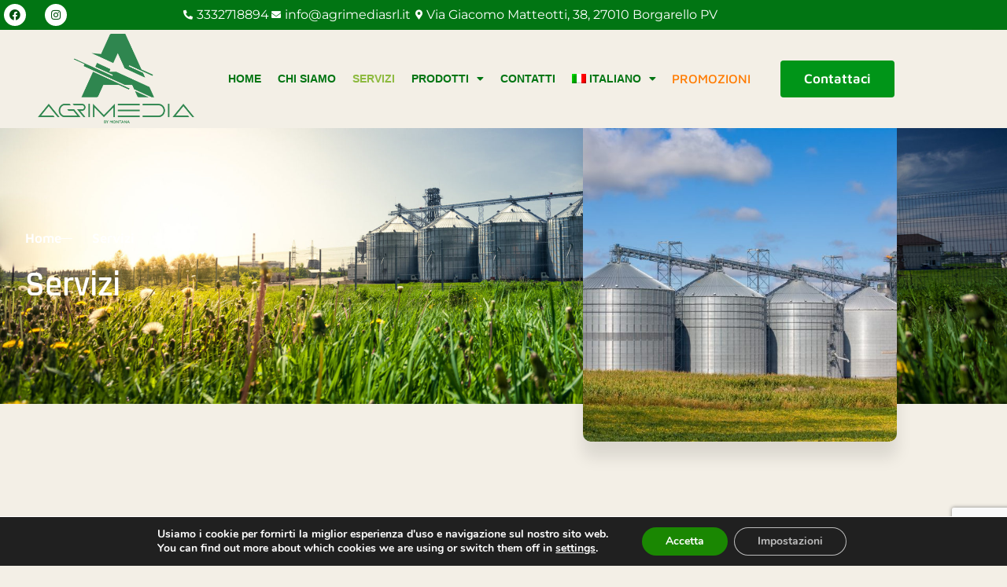

--- FILE ---
content_type: text/html; charset=utf-8
request_url: https://www.google.com/recaptcha/api2/anchor?ar=1&k=6Lfjuk8eAAAAAO81-QMLMrV_SH0hBKEC32NBdwS5&co=aHR0cHM6Ly9hZ3JpbWVkaWFzcmwuaXQ6NDQz&hl=en&type=v3&v=PoyoqOPhxBO7pBk68S4YbpHZ&size=invisible&badge=bottomright&sa=Form&anchor-ms=20000&execute-ms=30000&cb=ejt321v52tvs
body_size: 48630
content:
<!DOCTYPE HTML><html dir="ltr" lang="en"><head><meta http-equiv="Content-Type" content="text/html; charset=UTF-8">
<meta http-equiv="X-UA-Compatible" content="IE=edge">
<title>reCAPTCHA</title>
<style type="text/css">
/* cyrillic-ext */
@font-face {
  font-family: 'Roboto';
  font-style: normal;
  font-weight: 400;
  font-stretch: 100%;
  src: url(//fonts.gstatic.com/s/roboto/v48/KFO7CnqEu92Fr1ME7kSn66aGLdTylUAMa3GUBHMdazTgWw.woff2) format('woff2');
  unicode-range: U+0460-052F, U+1C80-1C8A, U+20B4, U+2DE0-2DFF, U+A640-A69F, U+FE2E-FE2F;
}
/* cyrillic */
@font-face {
  font-family: 'Roboto';
  font-style: normal;
  font-weight: 400;
  font-stretch: 100%;
  src: url(//fonts.gstatic.com/s/roboto/v48/KFO7CnqEu92Fr1ME7kSn66aGLdTylUAMa3iUBHMdazTgWw.woff2) format('woff2');
  unicode-range: U+0301, U+0400-045F, U+0490-0491, U+04B0-04B1, U+2116;
}
/* greek-ext */
@font-face {
  font-family: 'Roboto';
  font-style: normal;
  font-weight: 400;
  font-stretch: 100%;
  src: url(//fonts.gstatic.com/s/roboto/v48/KFO7CnqEu92Fr1ME7kSn66aGLdTylUAMa3CUBHMdazTgWw.woff2) format('woff2');
  unicode-range: U+1F00-1FFF;
}
/* greek */
@font-face {
  font-family: 'Roboto';
  font-style: normal;
  font-weight: 400;
  font-stretch: 100%;
  src: url(//fonts.gstatic.com/s/roboto/v48/KFO7CnqEu92Fr1ME7kSn66aGLdTylUAMa3-UBHMdazTgWw.woff2) format('woff2');
  unicode-range: U+0370-0377, U+037A-037F, U+0384-038A, U+038C, U+038E-03A1, U+03A3-03FF;
}
/* math */
@font-face {
  font-family: 'Roboto';
  font-style: normal;
  font-weight: 400;
  font-stretch: 100%;
  src: url(//fonts.gstatic.com/s/roboto/v48/KFO7CnqEu92Fr1ME7kSn66aGLdTylUAMawCUBHMdazTgWw.woff2) format('woff2');
  unicode-range: U+0302-0303, U+0305, U+0307-0308, U+0310, U+0312, U+0315, U+031A, U+0326-0327, U+032C, U+032F-0330, U+0332-0333, U+0338, U+033A, U+0346, U+034D, U+0391-03A1, U+03A3-03A9, U+03B1-03C9, U+03D1, U+03D5-03D6, U+03F0-03F1, U+03F4-03F5, U+2016-2017, U+2034-2038, U+203C, U+2040, U+2043, U+2047, U+2050, U+2057, U+205F, U+2070-2071, U+2074-208E, U+2090-209C, U+20D0-20DC, U+20E1, U+20E5-20EF, U+2100-2112, U+2114-2115, U+2117-2121, U+2123-214F, U+2190, U+2192, U+2194-21AE, U+21B0-21E5, U+21F1-21F2, U+21F4-2211, U+2213-2214, U+2216-22FF, U+2308-230B, U+2310, U+2319, U+231C-2321, U+2336-237A, U+237C, U+2395, U+239B-23B7, U+23D0, U+23DC-23E1, U+2474-2475, U+25AF, U+25B3, U+25B7, U+25BD, U+25C1, U+25CA, U+25CC, U+25FB, U+266D-266F, U+27C0-27FF, U+2900-2AFF, U+2B0E-2B11, U+2B30-2B4C, U+2BFE, U+3030, U+FF5B, U+FF5D, U+1D400-1D7FF, U+1EE00-1EEFF;
}
/* symbols */
@font-face {
  font-family: 'Roboto';
  font-style: normal;
  font-weight: 400;
  font-stretch: 100%;
  src: url(//fonts.gstatic.com/s/roboto/v48/KFO7CnqEu92Fr1ME7kSn66aGLdTylUAMaxKUBHMdazTgWw.woff2) format('woff2');
  unicode-range: U+0001-000C, U+000E-001F, U+007F-009F, U+20DD-20E0, U+20E2-20E4, U+2150-218F, U+2190, U+2192, U+2194-2199, U+21AF, U+21E6-21F0, U+21F3, U+2218-2219, U+2299, U+22C4-22C6, U+2300-243F, U+2440-244A, U+2460-24FF, U+25A0-27BF, U+2800-28FF, U+2921-2922, U+2981, U+29BF, U+29EB, U+2B00-2BFF, U+4DC0-4DFF, U+FFF9-FFFB, U+10140-1018E, U+10190-1019C, U+101A0, U+101D0-101FD, U+102E0-102FB, U+10E60-10E7E, U+1D2C0-1D2D3, U+1D2E0-1D37F, U+1F000-1F0FF, U+1F100-1F1AD, U+1F1E6-1F1FF, U+1F30D-1F30F, U+1F315, U+1F31C, U+1F31E, U+1F320-1F32C, U+1F336, U+1F378, U+1F37D, U+1F382, U+1F393-1F39F, U+1F3A7-1F3A8, U+1F3AC-1F3AF, U+1F3C2, U+1F3C4-1F3C6, U+1F3CA-1F3CE, U+1F3D4-1F3E0, U+1F3ED, U+1F3F1-1F3F3, U+1F3F5-1F3F7, U+1F408, U+1F415, U+1F41F, U+1F426, U+1F43F, U+1F441-1F442, U+1F444, U+1F446-1F449, U+1F44C-1F44E, U+1F453, U+1F46A, U+1F47D, U+1F4A3, U+1F4B0, U+1F4B3, U+1F4B9, U+1F4BB, U+1F4BF, U+1F4C8-1F4CB, U+1F4D6, U+1F4DA, U+1F4DF, U+1F4E3-1F4E6, U+1F4EA-1F4ED, U+1F4F7, U+1F4F9-1F4FB, U+1F4FD-1F4FE, U+1F503, U+1F507-1F50B, U+1F50D, U+1F512-1F513, U+1F53E-1F54A, U+1F54F-1F5FA, U+1F610, U+1F650-1F67F, U+1F687, U+1F68D, U+1F691, U+1F694, U+1F698, U+1F6AD, U+1F6B2, U+1F6B9-1F6BA, U+1F6BC, U+1F6C6-1F6CF, U+1F6D3-1F6D7, U+1F6E0-1F6EA, U+1F6F0-1F6F3, U+1F6F7-1F6FC, U+1F700-1F7FF, U+1F800-1F80B, U+1F810-1F847, U+1F850-1F859, U+1F860-1F887, U+1F890-1F8AD, U+1F8B0-1F8BB, U+1F8C0-1F8C1, U+1F900-1F90B, U+1F93B, U+1F946, U+1F984, U+1F996, U+1F9E9, U+1FA00-1FA6F, U+1FA70-1FA7C, U+1FA80-1FA89, U+1FA8F-1FAC6, U+1FACE-1FADC, U+1FADF-1FAE9, U+1FAF0-1FAF8, U+1FB00-1FBFF;
}
/* vietnamese */
@font-face {
  font-family: 'Roboto';
  font-style: normal;
  font-weight: 400;
  font-stretch: 100%;
  src: url(//fonts.gstatic.com/s/roboto/v48/KFO7CnqEu92Fr1ME7kSn66aGLdTylUAMa3OUBHMdazTgWw.woff2) format('woff2');
  unicode-range: U+0102-0103, U+0110-0111, U+0128-0129, U+0168-0169, U+01A0-01A1, U+01AF-01B0, U+0300-0301, U+0303-0304, U+0308-0309, U+0323, U+0329, U+1EA0-1EF9, U+20AB;
}
/* latin-ext */
@font-face {
  font-family: 'Roboto';
  font-style: normal;
  font-weight: 400;
  font-stretch: 100%;
  src: url(//fonts.gstatic.com/s/roboto/v48/KFO7CnqEu92Fr1ME7kSn66aGLdTylUAMa3KUBHMdazTgWw.woff2) format('woff2');
  unicode-range: U+0100-02BA, U+02BD-02C5, U+02C7-02CC, U+02CE-02D7, U+02DD-02FF, U+0304, U+0308, U+0329, U+1D00-1DBF, U+1E00-1E9F, U+1EF2-1EFF, U+2020, U+20A0-20AB, U+20AD-20C0, U+2113, U+2C60-2C7F, U+A720-A7FF;
}
/* latin */
@font-face {
  font-family: 'Roboto';
  font-style: normal;
  font-weight: 400;
  font-stretch: 100%;
  src: url(//fonts.gstatic.com/s/roboto/v48/KFO7CnqEu92Fr1ME7kSn66aGLdTylUAMa3yUBHMdazQ.woff2) format('woff2');
  unicode-range: U+0000-00FF, U+0131, U+0152-0153, U+02BB-02BC, U+02C6, U+02DA, U+02DC, U+0304, U+0308, U+0329, U+2000-206F, U+20AC, U+2122, U+2191, U+2193, U+2212, U+2215, U+FEFF, U+FFFD;
}
/* cyrillic-ext */
@font-face {
  font-family: 'Roboto';
  font-style: normal;
  font-weight: 500;
  font-stretch: 100%;
  src: url(//fonts.gstatic.com/s/roboto/v48/KFO7CnqEu92Fr1ME7kSn66aGLdTylUAMa3GUBHMdazTgWw.woff2) format('woff2');
  unicode-range: U+0460-052F, U+1C80-1C8A, U+20B4, U+2DE0-2DFF, U+A640-A69F, U+FE2E-FE2F;
}
/* cyrillic */
@font-face {
  font-family: 'Roboto';
  font-style: normal;
  font-weight: 500;
  font-stretch: 100%;
  src: url(//fonts.gstatic.com/s/roboto/v48/KFO7CnqEu92Fr1ME7kSn66aGLdTylUAMa3iUBHMdazTgWw.woff2) format('woff2');
  unicode-range: U+0301, U+0400-045F, U+0490-0491, U+04B0-04B1, U+2116;
}
/* greek-ext */
@font-face {
  font-family: 'Roboto';
  font-style: normal;
  font-weight: 500;
  font-stretch: 100%;
  src: url(//fonts.gstatic.com/s/roboto/v48/KFO7CnqEu92Fr1ME7kSn66aGLdTylUAMa3CUBHMdazTgWw.woff2) format('woff2');
  unicode-range: U+1F00-1FFF;
}
/* greek */
@font-face {
  font-family: 'Roboto';
  font-style: normal;
  font-weight: 500;
  font-stretch: 100%;
  src: url(//fonts.gstatic.com/s/roboto/v48/KFO7CnqEu92Fr1ME7kSn66aGLdTylUAMa3-UBHMdazTgWw.woff2) format('woff2');
  unicode-range: U+0370-0377, U+037A-037F, U+0384-038A, U+038C, U+038E-03A1, U+03A3-03FF;
}
/* math */
@font-face {
  font-family: 'Roboto';
  font-style: normal;
  font-weight: 500;
  font-stretch: 100%;
  src: url(//fonts.gstatic.com/s/roboto/v48/KFO7CnqEu92Fr1ME7kSn66aGLdTylUAMawCUBHMdazTgWw.woff2) format('woff2');
  unicode-range: U+0302-0303, U+0305, U+0307-0308, U+0310, U+0312, U+0315, U+031A, U+0326-0327, U+032C, U+032F-0330, U+0332-0333, U+0338, U+033A, U+0346, U+034D, U+0391-03A1, U+03A3-03A9, U+03B1-03C9, U+03D1, U+03D5-03D6, U+03F0-03F1, U+03F4-03F5, U+2016-2017, U+2034-2038, U+203C, U+2040, U+2043, U+2047, U+2050, U+2057, U+205F, U+2070-2071, U+2074-208E, U+2090-209C, U+20D0-20DC, U+20E1, U+20E5-20EF, U+2100-2112, U+2114-2115, U+2117-2121, U+2123-214F, U+2190, U+2192, U+2194-21AE, U+21B0-21E5, U+21F1-21F2, U+21F4-2211, U+2213-2214, U+2216-22FF, U+2308-230B, U+2310, U+2319, U+231C-2321, U+2336-237A, U+237C, U+2395, U+239B-23B7, U+23D0, U+23DC-23E1, U+2474-2475, U+25AF, U+25B3, U+25B7, U+25BD, U+25C1, U+25CA, U+25CC, U+25FB, U+266D-266F, U+27C0-27FF, U+2900-2AFF, U+2B0E-2B11, U+2B30-2B4C, U+2BFE, U+3030, U+FF5B, U+FF5D, U+1D400-1D7FF, U+1EE00-1EEFF;
}
/* symbols */
@font-face {
  font-family: 'Roboto';
  font-style: normal;
  font-weight: 500;
  font-stretch: 100%;
  src: url(//fonts.gstatic.com/s/roboto/v48/KFO7CnqEu92Fr1ME7kSn66aGLdTylUAMaxKUBHMdazTgWw.woff2) format('woff2');
  unicode-range: U+0001-000C, U+000E-001F, U+007F-009F, U+20DD-20E0, U+20E2-20E4, U+2150-218F, U+2190, U+2192, U+2194-2199, U+21AF, U+21E6-21F0, U+21F3, U+2218-2219, U+2299, U+22C4-22C6, U+2300-243F, U+2440-244A, U+2460-24FF, U+25A0-27BF, U+2800-28FF, U+2921-2922, U+2981, U+29BF, U+29EB, U+2B00-2BFF, U+4DC0-4DFF, U+FFF9-FFFB, U+10140-1018E, U+10190-1019C, U+101A0, U+101D0-101FD, U+102E0-102FB, U+10E60-10E7E, U+1D2C0-1D2D3, U+1D2E0-1D37F, U+1F000-1F0FF, U+1F100-1F1AD, U+1F1E6-1F1FF, U+1F30D-1F30F, U+1F315, U+1F31C, U+1F31E, U+1F320-1F32C, U+1F336, U+1F378, U+1F37D, U+1F382, U+1F393-1F39F, U+1F3A7-1F3A8, U+1F3AC-1F3AF, U+1F3C2, U+1F3C4-1F3C6, U+1F3CA-1F3CE, U+1F3D4-1F3E0, U+1F3ED, U+1F3F1-1F3F3, U+1F3F5-1F3F7, U+1F408, U+1F415, U+1F41F, U+1F426, U+1F43F, U+1F441-1F442, U+1F444, U+1F446-1F449, U+1F44C-1F44E, U+1F453, U+1F46A, U+1F47D, U+1F4A3, U+1F4B0, U+1F4B3, U+1F4B9, U+1F4BB, U+1F4BF, U+1F4C8-1F4CB, U+1F4D6, U+1F4DA, U+1F4DF, U+1F4E3-1F4E6, U+1F4EA-1F4ED, U+1F4F7, U+1F4F9-1F4FB, U+1F4FD-1F4FE, U+1F503, U+1F507-1F50B, U+1F50D, U+1F512-1F513, U+1F53E-1F54A, U+1F54F-1F5FA, U+1F610, U+1F650-1F67F, U+1F687, U+1F68D, U+1F691, U+1F694, U+1F698, U+1F6AD, U+1F6B2, U+1F6B9-1F6BA, U+1F6BC, U+1F6C6-1F6CF, U+1F6D3-1F6D7, U+1F6E0-1F6EA, U+1F6F0-1F6F3, U+1F6F7-1F6FC, U+1F700-1F7FF, U+1F800-1F80B, U+1F810-1F847, U+1F850-1F859, U+1F860-1F887, U+1F890-1F8AD, U+1F8B0-1F8BB, U+1F8C0-1F8C1, U+1F900-1F90B, U+1F93B, U+1F946, U+1F984, U+1F996, U+1F9E9, U+1FA00-1FA6F, U+1FA70-1FA7C, U+1FA80-1FA89, U+1FA8F-1FAC6, U+1FACE-1FADC, U+1FADF-1FAE9, U+1FAF0-1FAF8, U+1FB00-1FBFF;
}
/* vietnamese */
@font-face {
  font-family: 'Roboto';
  font-style: normal;
  font-weight: 500;
  font-stretch: 100%;
  src: url(//fonts.gstatic.com/s/roboto/v48/KFO7CnqEu92Fr1ME7kSn66aGLdTylUAMa3OUBHMdazTgWw.woff2) format('woff2');
  unicode-range: U+0102-0103, U+0110-0111, U+0128-0129, U+0168-0169, U+01A0-01A1, U+01AF-01B0, U+0300-0301, U+0303-0304, U+0308-0309, U+0323, U+0329, U+1EA0-1EF9, U+20AB;
}
/* latin-ext */
@font-face {
  font-family: 'Roboto';
  font-style: normal;
  font-weight: 500;
  font-stretch: 100%;
  src: url(//fonts.gstatic.com/s/roboto/v48/KFO7CnqEu92Fr1ME7kSn66aGLdTylUAMa3KUBHMdazTgWw.woff2) format('woff2');
  unicode-range: U+0100-02BA, U+02BD-02C5, U+02C7-02CC, U+02CE-02D7, U+02DD-02FF, U+0304, U+0308, U+0329, U+1D00-1DBF, U+1E00-1E9F, U+1EF2-1EFF, U+2020, U+20A0-20AB, U+20AD-20C0, U+2113, U+2C60-2C7F, U+A720-A7FF;
}
/* latin */
@font-face {
  font-family: 'Roboto';
  font-style: normal;
  font-weight: 500;
  font-stretch: 100%;
  src: url(//fonts.gstatic.com/s/roboto/v48/KFO7CnqEu92Fr1ME7kSn66aGLdTylUAMa3yUBHMdazQ.woff2) format('woff2');
  unicode-range: U+0000-00FF, U+0131, U+0152-0153, U+02BB-02BC, U+02C6, U+02DA, U+02DC, U+0304, U+0308, U+0329, U+2000-206F, U+20AC, U+2122, U+2191, U+2193, U+2212, U+2215, U+FEFF, U+FFFD;
}
/* cyrillic-ext */
@font-face {
  font-family: 'Roboto';
  font-style: normal;
  font-weight: 900;
  font-stretch: 100%;
  src: url(//fonts.gstatic.com/s/roboto/v48/KFO7CnqEu92Fr1ME7kSn66aGLdTylUAMa3GUBHMdazTgWw.woff2) format('woff2');
  unicode-range: U+0460-052F, U+1C80-1C8A, U+20B4, U+2DE0-2DFF, U+A640-A69F, U+FE2E-FE2F;
}
/* cyrillic */
@font-face {
  font-family: 'Roboto';
  font-style: normal;
  font-weight: 900;
  font-stretch: 100%;
  src: url(//fonts.gstatic.com/s/roboto/v48/KFO7CnqEu92Fr1ME7kSn66aGLdTylUAMa3iUBHMdazTgWw.woff2) format('woff2');
  unicode-range: U+0301, U+0400-045F, U+0490-0491, U+04B0-04B1, U+2116;
}
/* greek-ext */
@font-face {
  font-family: 'Roboto';
  font-style: normal;
  font-weight: 900;
  font-stretch: 100%;
  src: url(//fonts.gstatic.com/s/roboto/v48/KFO7CnqEu92Fr1ME7kSn66aGLdTylUAMa3CUBHMdazTgWw.woff2) format('woff2');
  unicode-range: U+1F00-1FFF;
}
/* greek */
@font-face {
  font-family: 'Roboto';
  font-style: normal;
  font-weight: 900;
  font-stretch: 100%;
  src: url(//fonts.gstatic.com/s/roboto/v48/KFO7CnqEu92Fr1ME7kSn66aGLdTylUAMa3-UBHMdazTgWw.woff2) format('woff2');
  unicode-range: U+0370-0377, U+037A-037F, U+0384-038A, U+038C, U+038E-03A1, U+03A3-03FF;
}
/* math */
@font-face {
  font-family: 'Roboto';
  font-style: normal;
  font-weight: 900;
  font-stretch: 100%;
  src: url(//fonts.gstatic.com/s/roboto/v48/KFO7CnqEu92Fr1ME7kSn66aGLdTylUAMawCUBHMdazTgWw.woff2) format('woff2');
  unicode-range: U+0302-0303, U+0305, U+0307-0308, U+0310, U+0312, U+0315, U+031A, U+0326-0327, U+032C, U+032F-0330, U+0332-0333, U+0338, U+033A, U+0346, U+034D, U+0391-03A1, U+03A3-03A9, U+03B1-03C9, U+03D1, U+03D5-03D6, U+03F0-03F1, U+03F4-03F5, U+2016-2017, U+2034-2038, U+203C, U+2040, U+2043, U+2047, U+2050, U+2057, U+205F, U+2070-2071, U+2074-208E, U+2090-209C, U+20D0-20DC, U+20E1, U+20E5-20EF, U+2100-2112, U+2114-2115, U+2117-2121, U+2123-214F, U+2190, U+2192, U+2194-21AE, U+21B0-21E5, U+21F1-21F2, U+21F4-2211, U+2213-2214, U+2216-22FF, U+2308-230B, U+2310, U+2319, U+231C-2321, U+2336-237A, U+237C, U+2395, U+239B-23B7, U+23D0, U+23DC-23E1, U+2474-2475, U+25AF, U+25B3, U+25B7, U+25BD, U+25C1, U+25CA, U+25CC, U+25FB, U+266D-266F, U+27C0-27FF, U+2900-2AFF, U+2B0E-2B11, U+2B30-2B4C, U+2BFE, U+3030, U+FF5B, U+FF5D, U+1D400-1D7FF, U+1EE00-1EEFF;
}
/* symbols */
@font-face {
  font-family: 'Roboto';
  font-style: normal;
  font-weight: 900;
  font-stretch: 100%;
  src: url(//fonts.gstatic.com/s/roboto/v48/KFO7CnqEu92Fr1ME7kSn66aGLdTylUAMaxKUBHMdazTgWw.woff2) format('woff2');
  unicode-range: U+0001-000C, U+000E-001F, U+007F-009F, U+20DD-20E0, U+20E2-20E4, U+2150-218F, U+2190, U+2192, U+2194-2199, U+21AF, U+21E6-21F0, U+21F3, U+2218-2219, U+2299, U+22C4-22C6, U+2300-243F, U+2440-244A, U+2460-24FF, U+25A0-27BF, U+2800-28FF, U+2921-2922, U+2981, U+29BF, U+29EB, U+2B00-2BFF, U+4DC0-4DFF, U+FFF9-FFFB, U+10140-1018E, U+10190-1019C, U+101A0, U+101D0-101FD, U+102E0-102FB, U+10E60-10E7E, U+1D2C0-1D2D3, U+1D2E0-1D37F, U+1F000-1F0FF, U+1F100-1F1AD, U+1F1E6-1F1FF, U+1F30D-1F30F, U+1F315, U+1F31C, U+1F31E, U+1F320-1F32C, U+1F336, U+1F378, U+1F37D, U+1F382, U+1F393-1F39F, U+1F3A7-1F3A8, U+1F3AC-1F3AF, U+1F3C2, U+1F3C4-1F3C6, U+1F3CA-1F3CE, U+1F3D4-1F3E0, U+1F3ED, U+1F3F1-1F3F3, U+1F3F5-1F3F7, U+1F408, U+1F415, U+1F41F, U+1F426, U+1F43F, U+1F441-1F442, U+1F444, U+1F446-1F449, U+1F44C-1F44E, U+1F453, U+1F46A, U+1F47D, U+1F4A3, U+1F4B0, U+1F4B3, U+1F4B9, U+1F4BB, U+1F4BF, U+1F4C8-1F4CB, U+1F4D6, U+1F4DA, U+1F4DF, U+1F4E3-1F4E6, U+1F4EA-1F4ED, U+1F4F7, U+1F4F9-1F4FB, U+1F4FD-1F4FE, U+1F503, U+1F507-1F50B, U+1F50D, U+1F512-1F513, U+1F53E-1F54A, U+1F54F-1F5FA, U+1F610, U+1F650-1F67F, U+1F687, U+1F68D, U+1F691, U+1F694, U+1F698, U+1F6AD, U+1F6B2, U+1F6B9-1F6BA, U+1F6BC, U+1F6C6-1F6CF, U+1F6D3-1F6D7, U+1F6E0-1F6EA, U+1F6F0-1F6F3, U+1F6F7-1F6FC, U+1F700-1F7FF, U+1F800-1F80B, U+1F810-1F847, U+1F850-1F859, U+1F860-1F887, U+1F890-1F8AD, U+1F8B0-1F8BB, U+1F8C0-1F8C1, U+1F900-1F90B, U+1F93B, U+1F946, U+1F984, U+1F996, U+1F9E9, U+1FA00-1FA6F, U+1FA70-1FA7C, U+1FA80-1FA89, U+1FA8F-1FAC6, U+1FACE-1FADC, U+1FADF-1FAE9, U+1FAF0-1FAF8, U+1FB00-1FBFF;
}
/* vietnamese */
@font-face {
  font-family: 'Roboto';
  font-style: normal;
  font-weight: 900;
  font-stretch: 100%;
  src: url(//fonts.gstatic.com/s/roboto/v48/KFO7CnqEu92Fr1ME7kSn66aGLdTylUAMa3OUBHMdazTgWw.woff2) format('woff2');
  unicode-range: U+0102-0103, U+0110-0111, U+0128-0129, U+0168-0169, U+01A0-01A1, U+01AF-01B0, U+0300-0301, U+0303-0304, U+0308-0309, U+0323, U+0329, U+1EA0-1EF9, U+20AB;
}
/* latin-ext */
@font-face {
  font-family: 'Roboto';
  font-style: normal;
  font-weight: 900;
  font-stretch: 100%;
  src: url(//fonts.gstatic.com/s/roboto/v48/KFO7CnqEu92Fr1ME7kSn66aGLdTylUAMa3KUBHMdazTgWw.woff2) format('woff2');
  unicode-range: U+0100-02BA, U+02BD-02C5, U+02C7-02CC, U+02CE-02D7, U+02DD-02FF, U+0304, U+0308, U+0329, U+1D00-1DBF, U+1E00-1E9F, U+1EF2-1EFF, U+2020, U+20A0-20AB, U+20AD-20C0, U+2113, U+2C60-2C7F, U+A720-A7FF;
}
/* latin */
@font-face {
  font-family: 'Roboto';
  font-style: normal;
  font-weight: 900;
  font-stretch: 100%;
  src: url(//fonts.gstatic.com/s/roboto/v48/KFO7CnqEu92Fr1ME7kSn66aGLdTylUAMa3yUBHMdazQ.woff2) format('woff2');
  unicode-range: U+0000-00FF, U+0131, U+0152-0153, U+02BB-02BC, U+02C6, U+02DA, U+02DC, U+0304, U+0308, U+0329, U+2000-206F, U+20AC, U+2122, U+2191, U+2193, U+2212, U+2215, U+FEFF, U+FFFD;
}

</style>
<link rel="stylesheet" type="text/css" href="https://www.gstatic.com/recaptcha/releases/PoyoqOPhxBO7pBk68S4YbpHZ/styles__ltr.css">
<script nonce="0oZzIblQag6eXKUerHn7Xw" type="text/javascript">window['__recaptcha_api'] = 'https://www.google.com/recaptcha/api2/';</script>
<script type="text/javascript" src="https://www.gstatic.com/recaptcha/releases/PoyoqOPhxBO7pBk68S4YbpHZ/recaptcha__en.js" nonce="0oZzIblQag6eXKUerHn7Xw">
      
    </script></head>
<body><div id="rc-anchor-alert" class="rc-anchor-alert"></div>
<input type="hidden" id="recaptcha-token" value="[base64]">
<script type="text/javascript" nonce="0oZzIblQag6eXKUerHn7Xw">
      recaptcha.anchor.Main.init("[\x22ainput\x22,[\x22bgdata\x22,\x22\x22,\[base64]/[base64]/[base64]/[base64]/[base64]/[base64]/[base64]/[base64]/[base64]/[base64]\\u003d\x22,\[base64]\x22,\[base64]/DrhjCqy7DgE3CksOgJQzDhnfDr8K9w4EgwoLDiQN8wq/DsMOXRMK/flFFQk0nw7t1U8KNwq3DpmVTE8KJwoAjw5AYDXzCtV1fe0YRADvCkGtXagLDsTDDk3xSw5/DnWV/w4jCv8KveWVFwrfCssKow5Ftw7l9w7RNUMOnwqzCjSzDmlfCgW9dw6TDnHDDl8KtwqwUwrk/dcKswq7CnMO8wqFzw4k0w4jDgBvCuBtSSDvCu8OVw5HClcKbKcOIw4LDvGbDicOIRMKcFlExw5XCpcOZBU8jScK2QjknwqU+wqo/[base64]/DmjRuwpVAN1TCt8Kcw7jDlcOGZWXCqAbCtsKVHsONPXskwpfDgsOOwozCuHEuDcOMOMOAwpXCllbCujXDoG/CmzLCti1mAMKwI0V2Awguwppxa8OMw6cUS8K/YyYCamLDuBbClMKyJD3CrAQSB8KrJVbDq8OdJWfDkcOJQcOKOhguw6bDisOidQ7CgMOqf2XDrVs1wqFhwrpjwr0+wp4jwp0fe3zDt1nDuMODPDcIMD7CkMKowrk7JUPCvcOdUB3CuQfDi8KOI8KCCcK0CMOlw4NUwqvDm3bCkhzDvQg/w7rCmMK6TQxOw51uasOtWsOSw7JBD8OyN2NLXmN9wpkwGzjCjTTCsMOgTlPDq8Ozwo7DmMKKEwcWwqjCssOuw43CuXnCthsAbxpzLsKIF8OnIcOdRsKswpQ7wpjCj8O9I8K4ZA3Drg8dwr4/eMKqwozDj8KDwpEgwpVLAH7CukTCnCrDrmnCgQ9vwqoXDRwPLnVpw6oLVsKvwqrDtE3Cs8OOEGrDoCjCuQPCoGpIYkkQXzkJw4RiA8KGZ8O7w45qZG/Co8Ocw4HDkRXCjcOCUQtsIynDr8KgwpoKw7QAwrDDtml8dcK6HcKXaWnCvEQKwpbDnsOWwo81wrdMf8KQw7tvw7AJwqAzTsK3w5vDiMKPV8OcI1zCom1MwqTChjPDgcK2wrA7NsK7w67Cpx85JFLDhAFmVxDDsDR7w7HCq8O3w4p+QC8cK8O/woPCg8OZdsKbw518wpcEWcOvwq5URsKdM0wGNXVfwqPCmcOpwoPCiMOjCR4nwoE0U8KKXDbCp0bCl8KxwqgtJXwgwqVmw5FVN8KjPMK9w4ATTkRTdw3CpsO/[base64]/PwbDmHrCnyhPwrkyfXXDn8KXwq4iDsONw6LDlHXClFvCsx41f8ORfMO/[base64]/DpzvDosO6dsORHBvCl8O9dxfCicKMw4tLwrvCrMO9wqQWDAbCmcKuXh8dw7rCqyBpw6jDtS53X38Aw4t7wo9mQcOSPl/Cnn/Dj8OdwpfChDxnw5HDr8K2w6vCnsO0YcO5dkzCm8K4wovCtcO+w7RywrnCnRUKXV9Tw7fDh8KEDiwWPMK9w7JtZmfChcOJKGzCgW5wwpMIwqdow7hPPjQcw4rDgMKFZgDDlyk2wozCnB1fQcK4w4DCqsKXwpp/w7l8esORCF7CmQLDoGYVKcKbwowtw4jDvyhKw5VBZsKDw4fCisKCIiXDpFp4wpnCmFZGwohFUkbDvizClcKkw4nCvUvCpAjDpyZWTcOtwrrCusKTw5PCgAkbw4zDk8O6SQ3CvsOTw4PCqsOSdhUIwo/CkS4dP0g4w5fDgcOJwpDCrUBTckDDtRjDm8KgD8KfQG1xw7TDncKWC8KQwp1tw59Lw4jCpWPCm0obOyDDnsK9eMKxw5Ujw5XDrmfDjloZw67DuH/CosO3OVwwRxNEdGPDhn5+wrvDrGXDscK/w6fDqRXDgsOjZcKUw5/CiMOLPcOdLDzDrQp1UMOHeWjDjsODZsKEPsKWw4/[base64]/[base64]/Dj1bCsyXDocOYwpnDtsOiwppTw7oswq/[base64]/Dv0vDp2kWIcOBEcOxwr/CpjzDjB7Dq8KYwocPw55UHsKnw4VFw7MrSMOJw7sgP8KlXF5oQMOzBcOTChh/[base64]/CncOiaHBhOcOYw77CmcOywqBLwpvDnlZrI8Kcw4R9CTTCnsKzw6fDq0TDulbDucK3wqQNQxIqw7gQw5LCjsKgwox3w4/[base64]/DnkPCpsOXwrgKw7BJwo/CpcONfMO8YRHClsK/wqwhw4Z1w7dPw5Zyw6wuwrhqw7wgM3ZHw6R2KztJATXDvjktw5/Ci8Okw5LCosOGVMKHLcOxw7ERwoVgdjbCsDkVKk0Awo3CoT0dw77Dp8KOw6EyBTp5wpTCq8KfQHLCicKwNsKgaAbDpnUxIQHCnsO9QQUjUcKVNjDDpcKzFsOQcy/[base64]/DocKHJDDCqMKSwro/wrULJcOHcEjCqsKkwonClMOrw73DqXIcwqbDmUAUw6NKYEzCicOXBxZfRhgwFMOGasOAQ3FAIsKjw7LDumlxwpB8HlXDrEtcw7rCtEHDm8KbJjV7w7bDhHd5wpPCny0ZTXjDvhTCrgbCmMOywqTDksOvYCPDkj/ClMKbXzVCwojCmzVhwqQ3U8KSK8OwaD1WwqwSdMK4Jkodw6osw4fDk8O2HMOYeFrCtyjCvAzDnVDDvcKRw6DDrcOQw6I/XcOkfQpVPAxUBAfCgx7Cui/ClX3Ci3YBDMKaIcKfwqTCqTbDj1jDqcKxahDDlsKrCcOZwrbDh8KkBMONPsOyw4gmPkQIw6HDv1HCjcKWw5/CuhjCvlrDqyFFw6/Cu8Ozwp0mYcKow4/CjizDvMO7GyrDmMOTwrIBWh1dTsK1A1Y9w5NNM8Khw5LCosKgcsKnw47DgcOKw6rCpjAzwoxxwqVcw7fCnsOlH27CglrDuMKZOGBPwrQtwpIhBsOlYUQLwoPDvMOuw408FTwiRcKWZcKhXcKHexgmw7xfw4toasKtJcO0IcONZsOFw6l0w7/CkcKzw6fDt14VFMOqw7Epw5jCpMK7wpQYwq9MJkpuScOxw6g0w7oEUjTDklbDmcOQHxLDpcOGw6HCsxPDiAx4YzsiD1LCq2DCl8KrWy5CwrLDhMK5ByEZKcOmB3oVwopFw61UOMOjw5TCvDotwq0KMV/Cvh/Dq8KAw6QpFsOfUMOiwowbRFTDsMKQwqTDpMKSw6XCm8KQfzvCqMK0GsKzw7k/dkNIeQbCi8OTw4zDrcKEwrrDoSx/HF9QWFnCu8KXFsOjC8K+wqPDjcOcw7USfsOAesOFw5PDosOEw5PCumAgYsOVFARHDcO1w4pFOMK/WMOcw7rCo8KyFCZzZjXCvcOFJsOFD28ZCHPDhsOQSkRHDTg0wr03wpANBcOuw5lOw4/DgHo7TH3DqcKuw5M/w6YhIDdHw6rDoMOCS8KmdgrDpcOow5rCpsK9w73DicK8wrzCkCvDkcKTwqgOwqzClMOjGnDCtD1MesK9wqfCqcOWwooawp5jTMOjw7VfB8KmecOlwpPDkDoPwpnCmsKGcMKAw4FFHFoYwr42w67Ci8OTwoPCpwrClsKidQbDqMO9wpfDlGZRw4sXwp10UcKJw7s1wr/[base64]/d8KddMK/dMKDw6XCucOawogxwqgPX2jDnsObOAYBwqfDpMKmfC8Na8KjFGzCj1skwpI0EsOxw7gLwr9DHVxSERQew40SJ8Ktw6zDgRk9RmDCgMKqRmvCqMOKw6gTM098QVvDr1TDtcK1wpzDp8OXP8Kxw4ZVw63CkcK2fsOLTsOxXnBUw5B4FMOrwohRw4TCk0jCksK/HMKNwo3CkUjDuGHChsKjeGdXwpYAcjnCllHChELCgcOqHzFuwp3DpG3CuMOXw6HDk8KcIz0qWMOGwpPCoj3DpMKPI01Ew7oewq3DnlrDrSRgV8O/w6/CtMK8J03Dp8OBSjvDhcKQVH3Cl8KaZV/ChjhpDMKJGcKYwpfCkcOfwr/CtEjDiMKlw51SWcKkwpZ0wqLCjVbCvynDocKnGw3CnhfCisOrcFPDrsOhw4TCr0RAOcO9fhTDrcKHRsOLWMK5w58Fwpd/woLCl8KbwqbClsOJwrcAwrfDisO/w6rDpDTDowZPX3kIUWl6w4JDesO+wo9kw7vDkFBRVVTCqX9Xw6IjwrM6w6zDkxHDmi0+w5fCoEcNwoHDhgHDtGtcwrIGw6cAwrIuZXLCv8Kge8OmwoHChsOFwoEKwoZMcQsZdjBIfGDCrFs0IMOKwrLCt1A5SyLDjXF8bMKrwrHDoMOgZMKXw6t4w61/woLCqzs+wpZqJk9gQzcLAsKbAcKPwrVwwqbCtsKow71gUsKrwqxtVMO7wqhxfH1dw6Y9w7TCgcO5ccOzw6/CvMKkw7nCv8ONJEcANjHCiQpLMsOPwr7CjCrDrn/DokfDqMO9w7t3KifDjSnDlcKWa8Odw5Mcw4Igw53CpsOhwqpsZjvCoQ1ubTokwq/[base64]/CjcKaUcK4w5dvw58Lw5JTQF8ZwpfCqsOGw5XDv0wiw7R4woA/[base64]/DmzvDmcOiw5LCgMKgXcOYw4I7IyhCwp0oNmF4V2VfH8O7ZBXDo8KHQDYuwrZMw63Du8Kbd8KGTCfDlC5TwrZUCVrDqCNBSMO8w7TDhmHCrAJwXcO7bldiwojDkWk7w5kvV8OswqbChcOPK8Ocw5jCgW/DuXNWw7howpDDksOuwrBjPsKnw5XDj8KRwpI3IsKyU8O5LFfCsBTChsK9w5NyYcO/NcKRw4snOMKIw4/[base64]/DjwslwozDgsKhw6zCtU/CgFDDlDlgKcOkSMKPCCvDrcOCw5N3w4QEQRbCvg/[base64]/DlsKUw4LDh8K1wqfDksKwL0/DlsKoX28ALsK2AcKjBAfCisOVw64Qw4nCpcKVw43DiCoCQMKnWcOiwqrDtsKPbjLCvhlPw5/DhMKywrPDmcKLwrkjwpkowp7DgcOqw4TDisKCGMKNYjrDjcK7K8KNFmvDh8K/[base64]/QsO4csKFw6/CvcKuQx45w6XChVUZfBAhRsK+w4cQZsOHwqrDmlLDmQUvUsOOSUHCpsOKwpTDrcOswpHDpl9pJQY2Zn93B8Kww6lZRCDDq8KfAsKkfgbCkDbCnSLCkMOyw5LCoDPDk8K7w63CoMO8NsOGO8O2HFTCqkYTScK7worDosO3woTCgsKnwqVqw6dfw4XDisKZbMOJwp/CkWzCvsKeX33DhMO6w7g/Jx/DpsKOKcO7RcKzw7rCu8K9QgjCr3bCmsKJw5E5wroxw5tmUGggZjdewoHDljzDigJCaBdXwo4PSRUFOcOGOWF9w7EuNg4OwqwiW8KBLcKPdmDClUPDvsKOw7DDhFzCvsOoJCUpHFTClsK3w6jDj8KHQsOWAsOvw63CqhjDp8K9HQ/CjMO9G8OVwo7Cg8OWBizCsiXCuV/DjMOeQ8OeeMOSV8OIw5g3CcOPwqzCnMOWVyLCggs6wqnCiQ0Awo1ewo7DsMKfw68yAsOrwpHDq33Ds2TChcOWLEN2WMO5w4XDrsKDFGtBw4PCtsKKwodICsOkw7XDm31Ow77Dvy4rwpHDuRI+w6JPLMOlwrkGw4U2TcOhbTvCrjNoJMK+w5/CjcOdw77Cl8Oqw608XzHCgsKOwqjCnDBCdcOWw7J5UsOEw5wUc8OZw5vDnAViw55kwo3ClyZBK8OLwrPDtMO3LMKTwr7DtcKla8KrwovCmS5VZG4YcC/Cq8Ovw7FiM8O6BCxVw6rCr2fDvRPDmVA7bMKVw7EgQcO2wqk4w7bDpMOZJGzDrcKAJGfCtEHCosOEBcOiw6bClkY1wpfCncO/w7XDscK3wpfCqHQROcKjDXh1w4zCtsKZw6LDh8OYwp/CssKrwp83w6JgccKqw6bCjBkSflQYw5cYU8OBwpzDnMKrw7AswpjCvcKWMsOXw5fCisKDFFLDhsObwq0sw59rwpRadVguwoVVJ0kELsKQa1PDkgcDD3VWw57Dq8OZLsK4UsOlwr4dw4hmw73CmsK1wr3CscKuJg7DrwnCrgBkQjjCqcOMwo4/SRNVw6XChFoCwqbCvMKrasO6wrkRwoBuwqUNw4hxwqjCgXnChnjCkhrDhjXDrBN/GMKeOcKrQRjDngnDvVsAC8K/woPCpMKMw4QPZMObDcOjwoHClsKNdXvCq8Oaw6cFwoNOwoPCusOrTBHCkMO9VcKrw4rCuMKlwowywpAEGhPDssKSVlbCpjPDslATfxt6V8OwwrbCoUt/a3DDh8KJJ8OsEsO3CyZpQ2sJLjLDk1rDs8KTwojCoMKewrVlw57DihXCvTLCpDDCqsOQw6XCgsOmw7sWwrUiHRd6QnFfw7XDqUHDhSzCrTjCnMKwIzxAYU51wq83wqlzfMOSwoVNeCLDksKaw6/ClMOBdsOxLcOZw5/DjsKgw4bDixfCv8KMw5bDssKKFnMLwpPCpsORwpnDtwJdw53CgcKww6XCiBkuw6IxIcKqWi/ChMK3w5MIGsOgcwPDgyxYIEYqOsKww5FqFSHDsXfCpX9mH1NEQWnDtcOIwobDolPCrj1xNz8iw79/[base64]/CphrDtTbCqcKuwo/Ck8OffcOAwrjCqcOTTnvCjiPDlXDDgMKwwqsfwpjDnQA/w4pNwpZTC8KOwrzCswzDtcKtA8KIEyBmT8ONNRfDgcKSAwc0GsOAA8Okw4VKwpfDjA9ERsKEw7UwWXrDpsKxw6TCh8KJwpxcwrPDg3gXH8Oowo1uczrDgsKnX8KXwp/[base64]/RXhNLiJ8wpLDu3LCm8K9UcOqwo4sw5RGw6cCeFvChVlbCUR5dX7CsyvDnMOQwoADwqLCu8OLBcKiwocxw5zDt1PDkyXDoDJvTlJkC8OyHWp+wqbCl3RuFMOowrB+TWTDvX5Tw641w7NkJSLDhQcAw6TCk8KWwrB/PMK3w6EvLw7DhwsAAU5Dw7jDssKjS34Bw7LDncKawqDCiMO1IMKww6PDhMOqw5N6w6zCm8OTw4g3woPCrcOCw73DnD9+w67CsSTCmsKOLxnCkQPDgQvCiT5CVcK0PVXCrCZvw4A3w7dzwpHCtVUTwp9VwqzDhcKSw7dewq/DsMKrMiZqKcKEXMOpP8OTwrDCsVfCkSjCujsfwqTDsVTDmHNOVMKbw7jDoMO5wr/CucKIw5zCicOgN8OdwqvDtQ/[base64]/w6vDjMK6wrpvw7M0ZcOPVxNXwqzDucOOIm3DuADCgyBgEMOWw4RBTsORdHcqw5XDmhA1QsKffcKbwpvDhcOTO8KIwoDDvBnCisOqAEEGUidmTGLDv2DDosK+P8OIIcOvfzvDqkwHMVYFGsKGw5Yuw4/CvTsxCwl/[base64]/wpNnwrjCvsKWwoN8KcKWwrnCqsK+F3/DnsKFZQpIw6hhIxvCncOvA8KhwqzDusO5w6fDjz4Ow6vCpsK5wqQ7w6rCpSTCp8KewpTCjMK3wroeBx3Cm25uUsOOWsK8WMKLP8OoZsOew4JKUQDCpcKJdsOZBA5UA8KNw78aw6LCvsK2wog9w5nDu8O6w7/[base64]/[base64]/Ch8O4BDvDhhfDn8KOwpHDgcOJw5ApSxDCr2fCn045wqw7bcKpLMOVNX7CqcOhwpsmwqM/[base64]/w7zDksKgW17CvCVGwq7DqDfCggYlwoxfwqXCpgoFMAIowoXChHVPwqHCh8KswoMnw6AQw57CtcOraBAnUSrDhUoPaMKdI8KhZg/CucKiWlBcwoDDhcOdw7bDgVzDh8OYXkUjwrxQwoHCiFvDs8Ogw7PCjcK4w7zDjsKNwqooQcKPAV86w4BGW1Q1wo0fworCo8Kcw7VyCMK3e8OCA8KZMxPCilbDoQYsw5PCqsODYAcycljDmmwcJ0/CjMKkTW3CtA3DgXPDvFoOw4AkVBvCiMKtZcK5w5DDpMK3w5nDkEQhOsO1YmDDtcOmw5DCkQTDmTPCmMObOMOfW8Ofwqdow6XCsk5TNmYkw69twpV+ADNwZVB+w48Xw4F3w5LDnEMbBX7Cn8Kqw6tXw7Qmw6PCicOuwrrDpMKIGcOrelxyw4BGw7wNw7cpwoQPwr/Dg2XCjG3CkcKBw5k4GxF2woXDrMOjLMO5fSIcw64GYiEIdsKcRCcEGMONLMOvwpPCisKRVD/CrsO6fFBJWSMJw6vDmT7CkmrDswd4cMKiS3TCo1hkHsKtScOnQsOiw7nDhsOANGpdwrnClsOOw7NeAjNLATLCl2M6w6XCgsOdAE/ChCUcDgTDowjCncKuEB5+HUjDi0xYw60dwprCpsKTwo7Dn1TDpMKZEsObw6HClz0tw6vDtSnDvw9ldwjCr1V3wpMlQ8Oswrgxwollw7Iewodkw6B0TcKow6IEwonDoTccTArClcKjGMOdM8KcwpMRN8KpPB/[base64]/DlxbDmXvDmEPDk23DhcOzwq4QwrV4woTDmsKBw7vDmyx9wpELX8OLwqTDj8OqwpDCu01mY8KqRsKcw5kYGwbDqcOAwoA8FcKydsK0FhTDp8O4wrEiHBMXUS/[base64]/DonbDt8O7J8K0eR/Dvk3DoMKpHMOCNk8Mw6UaeMOmwrYaT8OdPD5lwqfCqsOOw75/wqImQ0zDi38AwrrDosK1wq7DgMKDwo9BND3CrcKOD3oNwo/DqMKTHD0wAsOewovCuhHCkMODeFNbwofDp8KAYcOJQk3CgMO/w4TDn8K+w4nDrm5lw5pZXhBjwphgenIeA1fDisOtHkPCoH/[base64]/Y8KXw5vDqhvCs8Kbw6nDvcKZeRnCv8OuKhoNw60bW2TCg8OIwrjCtMOoC0Jzw4g9w5XDpXFRw588WmTCiWZFw63Dn03DtkDDu8OsYjzDqcKbwoDDusKCwqgKaSovw4VaFMOuQcOxK2XCsMKfwofCpsK5PsOnwp0BCMOfwo/[base64]/CqsKJKm8vOVVFw4J1w5vCvcOYBB3CscO1KmTDiMOEw6vCiEDCjMKcasKdVsKUw7BNw44Jw7zDtjnCli3CrMKUw5dJRXFbFsKnwqbDvnbDvcKiGDPDlXcWwqXCvsOLwqYiwr3CpMOvw6XDlQzDul8WdUXCoTUjP8KJccO7w58ZTsKCasOSHVwHw7fCtcOiRj/CjcK0wpwRUW3Dm8O9w4E9wqkJLsKEWMKUSxTCpFNibMKww6rDlzAiX8OwAMOcw5c0XMOBwpUkPEghwpsxAGbCmcOGw7xKfgTDsihNYD7CvC0JLsOkwo3Duyodw4fDhMKhw6UALMKOwr3CsMOfUcOIwqTDliPCjjgbXMKqwqQZwptVGMKvwrEpP8KSw5/CoypxJi/Duj8OSnRTwrrCh2DCiMKdw7/DtVx/FsKtRzzCoHjDlyjDjyPDhjXCksK7w6rDsCp9woA/[base64]/[base64]/CjVcWO8KYw7EyD3kde2M3aGsxRsO8wppGaSnCvELCvy0bAHjCtMOwwppRDmp/w5MYdUFmL08gw4Baw6BVwpAUwr3DplnDpFbDqBvCiwHDoURhIipfU2TCuQhSHMOywrfDgTzCgsK4K8OFZMKCw57DncOfLsK8w7E7wrnDvArDpMK9cW9RAz8ww6UyAFIDw4E7wpxjHsKjMMOYwrEWO2DCrArDmXHCucO1w4h7XDtJwo/DjcK1J8O2d8KTwqPDhMKDSWRRNAbDoXvDjMKRSMOETcKjMGLClMKJcsOmfsKnAcK/w73DoSXCu3YsUMOEwrXCokXDqwcywqzDvsKjw4bCrsK9bHjCucKLwoYKw5nCrMONw7jDkFrDjMK3wrHDohDCicKqw7rDm1DDgMKzcDXCocKIw4vDhFTDm0/[base64]/Ai7Dj3HCtMOFw6fCgn7CqsOzLcO8w4DDuGMqODXDswxywojCtsKlWcOZR8K5NsK+wqTDmyPCkcKawpvCtcKpGUNJw5fDh8Oqwo3CjRYIfcO3w7PClRRAwq/DncK5w4vDn8OBwpDCqcONMsONwqbCjEfDjjzDvho2wopxwrLCoh0pwpnCmcOQw4jDhyllJRlCWcOrTcKya8O2acKfRgITwopgwowYwp5+D07DlRJ4OsKPK8KGw7YywrLCqMKXZU3CoEgiw4c8woPCmFtJwoRYwrAHGBnDiXBTDWp1w67DvcOvFcKBMXrCsMO/woJmw5jDsMOFKcOjwpxWw7obG10Uw4x/HkjCmxnCkwnDr0LDgBXDnWpkw5rCgBHDqMOAw7TCnh7CrcKpaFp4wqB5w7N7wpTDiMOVCjUQwr1qwqByYcOPXcOvTcK0RmZTDcKHaDvCiMOkVcKLWidzwqnCmsOvw7XDtcKMHEUywoULLgjCs0zDt8OeUMKHwojDq2jCg8OVw40lwqMXwq1DwqZmwr/CiBZfw6ELTWFKwrDDkcKMw4XDoMKZwr7DlcKmw445XjskQ8KzwqwfTGIpBSZwannDsMKUw5ZCKMOvwpw4Q8KyBBbDiATCqMKbwrPDpwUiw7HCmx5HGcKXw4rDq0QiHMOjfXLDscKjw57DqcK/asOrUMOpwqLCuhLDgiRkOxPDpMK0LMOzwq/[base64]/CjsODw7TDssO8wow7YMKrw6hOw7bDn8Oyw7l3bcKsRWjDtMKUwohhCMK3w6/CiMO4K8KBw75aw51/w5E+wrTDr8KAw74kw6TCh2fDrxt4wrXDoR7CrgpKCzTCtGXClsKJw47DpijCoMKlwpXCtFfDs8OpYcO/w6zCk8OobjdLwqbDg8OmUW7Dg3tzw5fDuTUFwq0tKHfDtRNJw7cVSD7DthLDukPCl1pLHnIIFMOFw5ZSHsKlNivCo8OpwqnDtMOTbsKvZcODwpPDgiTDpcOkR3Ucw43DmgzDv8OENMO+FMOSw6zDgMKKM8KZwrrDgMO/TcKRw77Dq8KzwpXCs8OZdgB4w6zDrirDusKKw4J1TcKOwpJWWMOSI8OHAg7DpMOpA8O+XMKswqMyH8OVwrzDg3AlwokTNhkHJsOIDSjCklUlM8OjeMK7w7PDvx/CjUjDrGcCw77CiWk0woTDri5sMyTDsMOVwrcow4FDARXCtzNvwqXCuFcFNl/DiMOew6fDli0QdMKhw50/w7HCosKDw4vDnMO/OMOswpJDP8O4fcKab8OrEV8EwonCmcKJHsK4exlMSMOaGi7DhcODwo48RBvDkUjCjRzCpsO+w4vDlSTCuGjCh8OJwqIFw5xZwr97wpzCucK/wo/CnQNaw7x/Z3PDm8KJwoxoVkQWJ1V3RzzDicKgaXNCIykVasOcCsOUAcKbaQ7CisOJLg3DrsKpKsKFwoTDlDZ0X2ZFw7svS8OXw6/CqgljUcO4cn/[base64]/DoF5QTxxTwq7DpTspw6rCgz3Dn0/[base64]/WXtFwrppahEHwpnDlyhGasKhwpnCrFUSS23DtRNfw73Dlh85w7jCpMOeXQ5aRVTDoizCkw49bTUcw7BgwpwoMsOqw4vDn8KHfwgIwq9oAQ/[base64]/CuyDDsGXDrcK9wqDCrcKWbMOQc8OjXHBgwpt1woPCjz7DvsOtCcKnw6FMw7TCmwk0HGfClhfCqjZ3w7TDgDIyPBrDvcKTfhYWw7J9bcOaKjHCjGd8D8OLw4JZw4bDkMK1UzzCi8KAwpNxBsOjU0vDsRovwo1Vw4AABGoFwq/DncOzw4oNAUl4HBHDjcK7J8KTcsO6wqxJJSRFwqYaw6rCqGkHw4bDlMKiBMO4DsKsMMKrTnTCmGtKfy/Dv8K3wqNbQcOSw67DmcOiaCzCs3vDgsOuLMKLwrYnwqfCosO1wovDlsK9UcO/w4/CrGk4UcOQwqPCq8OVNUrDjUg8PsOyJ3Vhw4DDp8OmZnbDj142V8OEwoNyQ3B3WT/[base64]/fy1CwrTDrF1+Lw3DgF1jKsKFNBppwpfDtsKxBHDCnMK1EcK+w63CkMOuJsO7wpIewoXDg8KzMMOXw6XCk8KKYMK4IFnDjwnCmRAmcMK9w6bDuMOSw4Z4w6c0FsK6w4dhJBTDml5OKMOzHsKRTjEdw6dpUsOjUsKnwozCssKZwpwrUT3CrsOUwo/CshPDrBHDksOqGsKWwqXDi3vDqVzDr3bCsmk/wpMxZcOjwqzCpMOjwptmw5jDssK8ZAhRwrtoV8K7V151wr8kw4/[base64]/DrMKgfS3CgsK1ZSEHXMK3f8KDe8KSw6JwIMKgwoQRMD/DuMKpwqbCnCt8w5bDpmrDpj/CpioxF2opwo7CnlPCpcK6RcK4wqRYMcKMC8O/wqXCmGNHQEYbJMKbwq4OwrE4w61mw7zDtA7Cs8Odw642w6PCmUcIw7cYW8OgAm3CosKew47DgQ/DuMKhwoPCuBxjwqVkwpU2w6B1w7YkJcOQBGTDj0bCpsKUEX/CtcKTwrjCgsOyCS1Ow7jDvjIXGnTCiGvCvl0Pwpk0wpHDscKoLw9swqYNfsKCEj7Dl1ZsKsKLw7TDrAHCkcKWwq8cYQPCoHxnO3TDrH56w5rDhHJwwo3DlsKyaW/DhsOlw5HCpmJhAX1kwppPBDjCl0Anw5fDnMKhwofCk0nChMOKMHfCrwvDhk9lDy4Gw54wWMOtCMKUw5XDhSPDn3HDu35/dWEuwrghG8KVwqZ2w5UkbUxfG8KLe1TCm8OxXEcOw4/Cg23CohLCnhDCnWMkdlhZwqYXwrjDvCPCvyLDj8K2wrsYw4PDlB0EOx5qwobComRUAzZyOxTCksOYw4tPwrwmw489MsKMAsKww4MCwrk0QnnDl8OLw7FDwqLCnTMqwoV/dcOrwp3DncKIOsKjDH/[base64]/[base64]/Ck8OHb8OiE8OONMKGBMK7w78RLUrDqVTDr8Kzwqw1LMO8d8KvNjXCvcK1wo8qw4PCnQPDplDCgsKHw7cNw4IResK+wrHDvMO7G8KGQsOzw7XDk2ZEw6hRSFtkwqstwpwswrgrDAI5wrDCggwyfsOawoN6wrnDlwnCqU9aWznCnF3CusOyw6N6wo/CukvDgcKiwq3DksOjYHUFwqbCh8OGDMOBw4fCiEzCtX/CpMOLwovDtMONa1TDiHrDhg/DvsKAQcOXVk4bSF81w5TCuydmwr3DucO4QMKyw4LDolg/wrtxN8Okw7QMDG9sCSfDuEnCn3wwW8Onw5YnVMOewqVzUwzCmzBWw47Dp8OVPsKpecOKDsOTwqLDmsKlw4t2w4NIQcOxK1fCnnNCw4XDjwnDtyUsw4otHMOTwrE/[base64]/CkMK+AMO3X1/DvDTDnTzCmHbCtxzDuSpIwrcXwq7DusOnwrsnwqs/YcO/[base64]/[base64]/DgQ98ScOBQW8pJiJFw5syIMOQwrTDtBQaIVpuCMOTw70Nwog+wpbCnsOSwqMDScOaMMObGjbDnsKUw5x6YcKCDx5BTsKCLWvDhwgVwqMqY8OzA8Oewq1PaBU5VMKyJFDDlxVqe3PCkXnCrWVmYsOAwqbCkcKpVX9wwpETw6YUw41NHSBIwottwqvCpi/CncKnG0BrIsOcBWAxwrMvYkwAAD89ZAUeDMK2SsOMNsOTBR7Ci1TDr29cwrkOTRMXwr/[base64]/[base64]/CnsKtPsKsPsKxecO9Z8ODZsK9Om0COsKYwr8Mw7bCgsK7w79KJxXCu8OXw4DCoS5UCzAEwojCgkEyw7HDqUnCqsKvwqcXci7Ck8KDCiHDjsOIWXTCrQfCrV1uLMKdw47Du8KjwoxdN8KXfsKxwokIw4/[base64]/CgmvCtTkQwrLDpBcjRV0CJcO3FFfCrMKmwp/CmcKvd17DmBBfCsOTwq8NWXjCl8OwwoJZCmQcRcOvw6fDsCnDqcO0wpZOUR/CnBVSw6YLwoofWcK0dwnDgAHCqsOFwqZkwpxTN0/DrsOxQDPDmsO6w5HCusKYSxM5NcKUwqbDpnAuRRAcwr4VBF3Dq3HCmz9CUMOlw6Quw7jCuy/DjlnCt2XDiHnCkzXDg8KhWcOWQxwaw5ApMhpAwpUKw44KUsKPASkMYkQnJmoTwqzCvTbDkiLCtcOcw6cHwo8kw6vCgMKpw7lzDsOsw5vDo8OGJgnChyzDj8Kswr8+woAvw54WAH/DtndvwrxNUyfCn8KqQMKrZTrChEY6Y8ONwr9jNngoOMKAw47CmXRswoDDncKowojDssOBAlh9e8Kjw7/Cj8OTAHzChcOgw7DDhzHCn8OZw6XCncKUwpFULBbChMKdeMO4Y2HCgMKbwqnDlSokwrjClGEFwqLDsDEowrbClsKTwoBOwqAVworDgcKsbsOBwqfCqSJvwo1pwqp8wpnCqsKQwow/wrExLsOWZynDlHzCocOVwr8Lw44mw48Awo4faw52N8KXPcOYwqsfM1HDoSTDmcOLfn41E8KVHV1Qw74Cw7TDusO1w4nCosKKC8K+dMOaSkbDhMKpIsO0w47ChsOQI8OewqLClBzDvCzDkF/DuWkuesOoQcKkURbDt8K+DVItw5PCvT3CsGcpwovDpMKww48gwq/Ck8OzEMKQZcOGJsODwo44NSbChUhGZV3CtcO8aUA5C8KAwqUnwok7EcO7w5RRw7tBwrlWUMOYEMKKw4ZKVAVxw5ZUwr/CucKrYMOnbUPClsOIw5Q5w4bCjsOde8OPwpDDvMOiwqcIw4jCh8OHRmPCu2QNwpfDqcOIJGRFK8KbHU3Dj8KQwr9nw6vDj8OVwo8Xwr/Dilxcw7Ywwrk+wrUkZxrClHvCm3zClXTCv8Old1DCnBBKfsKoeRHCpsOmw7M5AydhU2t7NsOMw7LCkcOSM3rDiyEIGFESf2DCkTNPGAY1QDMmesKmFknDlsOHNcKLwp7Ds8K6IU59eDTCtsKeY8KBw7XDtGHDv0PDvsOIwpnCnC8KGcKkwrzCqgfDh2/[base64]/CoS0/[base64]/GB1cw5vCvCg7w7HDncOVw5tBw74Jw7vCjjPCisKSesKBwqpeTRM+V8OKw7wBw73CqsOewqA3F8KdEMKidGzCscOVw7TDoi3DoMKKIcKqIcOVNR4UYUMAw41IwoBowrTDsyTCvFojGsKuNBPDoSBUaMOaw7vDh103wqbDlCp/WxXChUXDsmlHwrd/S8ONRT8ow6w9DhRxwpbCtg/DgsOzw5xbKMOiA8OYN8KCw6cnHcK1w77DusKifcKrw4XCpcOcDXvDk8KAw4MfF1TCvTDCuBoDCMO3Q1Qjw4DDomLClsOONGvClUBBw6RmwpDClcKUwrXCr8K/SALCrXDCpcKTw7zCg8OwY8O9wrgXwrTCusKAIlZ6Qj8XKcKCwpXCgFPDrHHCgx0swq4Mwq3CgsOmNMKZKA/Ds3M7ccO/wpbCjX10YlkuwpPCiTR7w4ZCYVrDvVjCrSYdL8Kmw43DhcOzw4oHAR7DlMOSwo7Cj8OHKMKPWsOxQMOiw5TDjkvCvwnDhcOmTMKgOQDCtXc2L8OOwq4EEMOhwpsfHcKsw7pmwp5STsOrwq/DucKzYTcww5/DpcKgAGnDglrCpsKSIjjDhmxxLWsvw5rCnUfDvCHDuS0oSl/DugDCumliXR83w4HDu8OcfGDDh1NXDTdndcOmwo3Dtldrw4UQw7QhwoIuwrzCs8KSNy7DlsKGwpI1wp7Dp2AJw71aRFEKRnHCg2rCsHAjw6I1dsOkGS0Aw6PCqsOLwqvDqDodLsOXw7ZDYGYFwoDDp8KVwofDhcOaw4bCpcOzw7HCpsKBTE9Xwq7DkxNxOC/[base64]/wpZEBxpkOjrCqB9MwqbCoXsBw7bCmsOvw7bCvMOlwqHDtXbDsMO0w5DDtGjCk3zCpMKQEiYIwqQnZXPCv8O8w67CkFrDiHnDkMOgb1VuwrJLw7EwTCgScXMHdD9BKcKKGcOnKMKFwqHCkRTCssOGw5JPaiZTK2vCl2k7w57Co8O2w5jCs3d6w5bDgC59w6/ClQFxwqI2QcKswpBeLcKcw6QycAQWw7TDumtEKmc3T8KSw6lBEissP8KHTDbDn8KOVVXCq8KdB8OAI27DrcKnw5NDNsOAw4B5wp/DoFldw4XCtFPDhGPCnMKewp3CpGxnBsO6w70WeT3CpcKsA3IAwpVNOMOASWJPQsOnwqFaVMK1w6HDoWvCqcKqwrwVwr5+P8KCwpN/[base64]/QsKpw6B1HxsbwqdaZ1DDtMKgaxTDulsrcsO1w67CmcO6w5/DiMOGw7lUw7XDnMKrw4J2w67CosOewpDCnMK1QR03w5rCl8OCw4vDnHwoNB8ww6fDjcOLRlzDqmLCoMKoc2HDp8O/[base64]/Do1HDusOYw6nDpSLCm8O8SnDDgiRhw7ppw7tVwoHCtMKswrZXAcKTTUrCrCHCqUvCqzzDpAAXw4XCjsOVHyxAwrQMOMO9wpYKRMO3S1VyaMOracO9YcOvwrjCqGzCtVoSLcO1fzjCgsKdwr7Dg1B5w7BBOsO7ecOnw4LDhQJQw7fDojR6wr/CtMKhw6rDv8KjwrjCg2/ClzN7w4LDjgfDucKWYEAMw5nDqMK2fnnCq8KBw7oVDWLDhkLCu8KZworCtwgHwovCigTCgsOJw7MKwrg7w5rDkjUiRcKnw7rDs14jUcOvMMKyOzbDt8KpDBTCh8KAw4o9woFTNj3ChsK8w7EHcsK8w7wtZsKQe8OmP8K1EAoYwoxGwqUYwobDgk/CpkzCtMOJwpLDssK3EsOUwrLCs0jDuMKbRMOnSRIGBQVHZ8KlwqfDn18tw77Dm3XCsi3Dn1hpwqXCssOAw49YLG4Cw4DCjWzDlcKNOkQzw6pCQsKUw7o0wrRew5vDlG/ClE1fw7hnwrcLw7vDoMOJwrPDksOaw6omacKxw6/CmijDpcOMVH3DpXzCqsOoKQ7Cj8O7OnnCgcKuwpwKCig2wojDqnIXDMOvS8O2wpTCo3nCtcKcQ8OgwrPDuA1kCzPDhA7DjMKtw68Cwr3CisOowrrCqzrDnsKJw7vCthUJwrjCuhPDrsKWAAsKPhnDicOaIifDq8KLwoguw4rCsEsKw49Cw6/CrxXDuMOaw6/CosOXMMOtHMOJbsObUsK5w5kLbsK1w67ChmlDd8O/K8KfSMKcMsOrJTXCpMOpwoEgAxDDkD/CiMKTw5HCiGQGwoV8w5rCmADChCVAwoTDo8ONw7zCmlMlwqlZTcOnFMKJwqAGWcKeDRgJw5nCpV/DpMKYwqZncMKEHHgiwoA2w6cWGWfCozQ0w5Vkw4JZw6jDvGjCiF4bw5zDqCc0KC7CiWlGwofCh0rCuXbDocKtZkgow6LCuC3ClDrDsMKsw63CrMKYw69swpp5Nj/DqmVgw7jCvcK1VMKOwrXCu8O9wrcSGsOBH8K8w7V5w4QnXjwpWjLDtcOnw5nDmynCk3/CsmzDsXE+cHkeZS/Co8K8R3snw7DCg8O3wpNTHsOEwpp8WSzCh2ciw5DCncOPwqHDm1YeUzDCjXFZwpdZ\x22],null,[\x22conf\x22,null,\x226Lfjuk8eAAAAAO81-QMLMrV_SH0hBKEC32NBdwS5\x22,0,null,null,null,0,[21,125,63,73,95,87,41,43,42,83,102,105,109,121],[1017145,710],0,null,null,null,null,0,null,0,null,700,1,null,0,\[base64]/76lBhnEnQkZnOKMAhk\\u003d\x22,0,0,null,null,1,null,0,1,null,null,null,0],\x22https://agrimediasrl.it:443\x22,null,[3,1,1],null,null,null,1,3600,[\x22https://www.google.com/intl/en/policies/privacy/\x22,\x22https://www.google.com/intl/en/policies/terms/\x22],\x22GOcoew3DbFXJe9WmIQPCnWKWex/Pdd7rGercLUQ+GOc\\u003d\x22,1,0,null,1,1768712084534,0,0,[146,11],null,[96,75,221,92],\x22RC-jqqKvIWEVMhShQ\x22,null,null,null,null,null,\x220dAFcWeA7z1k-quNDFwuKHhekxV4jAdHSPdHt2dDuE8xe23_Ern2sfXVInGc59y0X3Y-UGZblNpB7DjXUbYk3JXk1lwl4Qdob9Gw\x22,1768794884574]");
    </script></body></html>

--- FILE ---
content_type: text/css
request_url: https://agrimediasrl.it/wp-content/uploads/elementor/css/post-6.css?ver=1768638094
body_size: 429
content:
.elementor-kit-6{--e-global-color-primary:#017513;--e-global-color-secondary:#8DBA3F;--e-global-color-text:#00510E;--e-global-color-accent:#009518;--e-global-color-568d849:#FFFFFF;--e-global-color-2702f02:#F3EFE6;--e-global-color-0e70b11:#000000;--e-global-color-f44fdcf:#FF7B00;--e-global-typography-primary-font-family:"Rajdhani";--e-global-typography-primary-font-size:45px;--e-global-typography-primary-font-weight:600;--e-global-typography-secondary-font-family:"Maven Pro";--e-global-typography-secondary-font-size:20px;--e-global-typography-secondary-font-weight:500;--e-global-typography-secondary-text-transform:uppercase;--e-global-typography-text-font-family:"Montserrat";--e-global-typography-text-font-size:18px;--e-global-typography-text-font-weight:400;--e-global-typography-accent-font-family:"Maven Pro";--e-global-typography-accent-font-size:17px;--e-global-typography-accent-font-weight:600;background-color:var( --e-global-color-2702f02 );}.elementor-kit-6 e-page-transition{background-color:#FFBC7D;}body{overflow-x:inherit !important;}.elementor a, .elementor a:link, .elementor a:focus, .elementor a:active, .elementor a:hover{text-decoration:inherit !important;}.elementor a:link, .elementor .smooth-hover a:link, {transition:inherit;}.elementor-section.elementor-section-boxed > .elementor-container{max-width:1140px;}.e-con{--container-max-width:1140px;}.elementor-widget:not(:last-child){margin-block-end:20px;}.elementor-element{--widgets-spacing:20px 20px;--widgets-spacing-row:20px;--widgets-spacing-column:20px;}{}h1.entry-title{display:var(--page-title-display);}@media(max-width:1024px){.elementor-kit-6{--e-global-typography-primary-font-size:40px;--e-global-typography-secondary-font-size:20px;--e-global-typography-text-font-size:18px;--e-global-typography-accent-font-size:16px;}.elementor-section.elementor-section-boxed > .elementor-container{max-width:1024px;}.e-con{--container-max-width:1024px;}}@media(max-width:767px){.elementor-kit-6{--e-global-typography-primary-font-size:30px;--e-global-typography-secondary-font-size:18px;--e-global-typography-text-font-size:16px;--e-global-typography-accent-font-size:16px;}.elementor-section.elementor-section-boxed > .elementor-container{max-width:767px;}.e-con{--container-max-width:767px;}}

--- FILE ---
content_type: text/css
request_url: https://agrimediasrl.it/wp-content/uploads/elementor/css/post-506.css?ver=1768662178
body_size: 5495
content:
.elementor-506 .elementor-element.elementor-element-7afaa14 > .elementor-container > .elementor-column > .elementor-widget-wrap{align-content:center;align-items:center;}.elementor-506 .elementor-element.elementor-element-7afaa14:not(.elementor-motion-effects-element-type-background), .elementor-506 .elementor-element.elementor-element-7afaa14 > .elementor-motion-effects-container > .elementor-motion-effects-layer{background-color:#046A38;background-image:url("https://agrimediasrl.it/wp-content/uploads/2022/05/33990839_m-scaled.jpg");background-position:center center;background-size:cover;}.elementor-506 .elementor-element.elementor-element-7afaa14 > .elementor-background-overlay{background-color:#000000;opacity:0.47;transition:background 0.3s, border-radius 0.3s, opacity 0.3s;}.elementor-506 .elementor-element.elementor-element-7afaa14.ob-is-breaking-bad > .elementor-container{justify-content:flex-start !important;flex-direction:row;}.elementor-506 .elementor-element.elementor-element-7afaa14.ob-is-breaking-bad.ob-bb-inner > .elementor-container{justify-content:flex-start !important;flex-direction:row;}.elementor-506 .elementor-element.elementor-element-7afaa14.ob-is-breaking-bad.ob-is-glider > .elementor-container.swiper-vertical{flex-direction:column;}.elementor-506 .elementor-element.elementor-element-7afaa14.ob-is-breaking-bad.ob-is-glider.ob-bb-inner > .elementor-container.swiper-vertical{flex-direction:column;}.elementor-506 .elementor-element.elementor-element-7afaa14.ob-is-breaking-bad.ob-bb-inner{width:100%;flex:unset;align-self:inherit;}.elementor-506 .elementor-element.elementor-element-7afaa14 .elementor-background-overlay{filter:brightness( 100% ) contrast( 100% ) saturate( 100% ) blur( 0px ) hue-rotate( 0deg );}.elementor-506 .elementor-element.elementor-element-7afaa14{transition:background 0.3s, border 0.3s, border-radius 0.3s, box-shadow 0.3s;margin-top:0em;margin-bottom:3em;padding:0em 0em 0em 0em;}.elementor-bc-flex-widget .elementor-506 .elementor-element.elementor-element-30cd18e.elementor-column .elementor-widget-wrap{align-items:center;}.elementor-506 .elementor-element.elementor-element-30cd18e.elementor-column.elementor-element[data-element_type="column"] > .elementor-widget-wrap.elementor-element-populated{align-content:center;align-items:center;}.elementor-506 .elementor-element.elementor-element-30cd18e > .elementor-widget-wrap > .elementor-widget:not(.elementor-widget__width-auto):not(.elementor-widget__width-initial):not(:last-child):not(.elementor-absolute){margin-block-end:5px;}.elementor-506 .elementor-element.elementor-element-30cd18e.elementor-column{align-self:inherit;cursor:default;}.elementor-506 .elementor-element.elementor-element-30cd18e > .elementor-element-populated{padding:5em 2em 5em 2em;}.elementor-506 .elementor-element.elementor-element-c646af1 > .elementor-widget-container{margin:0px 0px 0px 0px;padding:0px 0px 0px 0px;}.elementor-506 .elementor-element.elementor-element-c646af1 .elementor-icon-list-items:not(.elementor-inline-items) .elementor-icon-list-item:not(:last-child){padding-block-end:calc(18px/2);}.elementor-506 .elementor-element.elementor-element-c646af1 .elementor-icon-list-items:not(.elementor-inline-items) .elementor-icon-list-item:not(:first-child){margin-block-start:calc(18px/2);}.elementor-506 .elementor-element.elementor-element-c646af1 .elementor-icon-list-items.elementor-inline-items .elementor-icon-list-item{margin-inline:calc(18px/2);}.elementor-506 .elementor-element.elementor-element-c646af1 .elementor-icon-list-items.elementor-inline-items{margin-inline:calc(-18px/2);}.elementor-506 .elementor-element.elementor-element-c646af1 .elementor-icon-list-items.elementor-inline-items .elementor-icon-list-item:after{inset-inline-end:calc(-18px/2);}.elementor-506 .elementor-element.elementor-element-c646af1 .elementor-icon-list-icon i{color:var( --e-global-color-568d849 );transition:color 0.3s;}.elementor-506 .elementor-element.elementor-element-c646af1 .elementor-icon-list-icon svg{fill:var( --e-global-color-568d849 );transition:fill 0.3s;}.elementor-506 .elementor-element.elementor-element-c646af1{--e-icon-list-icon-size:14px;--icon-vertical-offset:0px;}.elementor-506 .elementor-element.elementor-element-c646af1 .elementor-icon-list-icon{padding-inline-end:16px;}.elementor-506 .elementor-element.elementor-element-c646af1 .elementor-icon-list-item > .elementor-icon-list-text, .elementor-506 .elementor-element.elementor-element-c646af1 .elementor-icon-list-item > a{font-family:var( --e-global-typography-accent-font-family ), Sans-serif;font-size:var( --e-global-typography-accent-font-size );font-weight:var( --e-global-typography-accent-font-weight );}.elementor-506 .elementor-element.elementor-element-c646af1 .elementor-icon-list-text{color:var( --e-global-color-568d849 );transition:color 0.3s;}.elementor-506 .elementor-element.elementor-element-c646af1 .elementor-icon-list-item:hover .elementor-icon-list-text{color:var( --e-global-color-secondary );}.elementor-506 .elementor-element.elementor-element-734a350.ob-harakiri{writing-mode:inherit;}.elementor-506 .elementor-element.elementor-element-734a350.ob-harakiri .elementor-heading-title{writing-mode:inherit;}.elementor-506 .elementor-element.elementor-element-734a350.ob-harakiri div{writing-mode:inherit;}.elementor-506 .elementor-element.elementor-element-734a350 > .elementor-widget-container{margin:20px 0px 0px 0px;}.elementor-506 .elementor-element.elementor-element-734a350 .elementor-heading-title{font-family:var( --e-global-typography-primary-font-family ), Sans-serif;font-size:var( --e-global-typography-primary-font-size );font-weight:var( --e-global-typography-primary-font-weight );color:var( --e-global-color-568d849 );}.elementor-506 .elementor-element.elementor-element-734a350.ob-harakiri > div, .elementor-506 .elementor-element.elementor-element-734a350.ob-harakiri > h1, .elementor-506 .elementor-element.elementor-element-734a350.ob-harakiri > h2, .elementor-506 .elementor-element.elementor-element-734a350.ob-harakiri > h3, .elementor-506 .elementor-element.elementor-element-734a350.ob-harakiri > h4, .elementor-506 .elementor-element.elementor-element-734a350.ob-harakiri > h5, .elementor-506 .elementor-element.elementor-element-734a350.ob-harakiri > h6, .elementor-506 .elementor-element.elementor-element-734a350.ob-harakiri > p{transform:rotate(0deg);}.elementor-506 .elementor-element.elementor-element-734a350 > div{text-indent:0px;mix-blend-mode:inherit;}.elementor-506 .elementor-element.elementor-element-8f26ee7.elementor-column{align-self:inherit;cursor:default;}.elementor-506 .elementor-element.elementor-element-8f26ee7 > .elementor-element-populated{margin:0em 0em -3em 0em;--e-column-margin-right:0em;--e-column-margin-left:0em;padding:0px 0px 0px 0px;}.elementor-506 .elementor-element.elementor-element-5a50354 img{width:100%;border-radius:0px 0px 10px 10px;box-shadow:0px 20px 20px 0px rgba(0, 0, 0, 0.1);}.elementor-506 .elementor-element.elementor-element-6c827c97.ob-is-breaking-bad > .elementor-container{justify-content:flex-start !important;flex-direction:row;}.elementor-506 .elementor-element.elementor-element-6c827c97.ob-is-breaking-bad.ob-bb-inner > .elementor-container{justify-content:flex-start !important;flex-direction:row;}.elementor-506 .elementor-element.elementor-element-6c827c97.ob-is-breaking-bad.ob-is-glider > .elementor-container.swiper-vertical{flex-direction:column;}.elementor-506 .elementor-element.elementor-element-6c827c97.ob-is-breaking-bad.ob-is-glider.ob-bb-inner > .elementor-container.swiper-vertical{flex-direction:column;}.elementor-506 .elementor-element.elementor-element-6c827c97.ob-is-breaking-bad.ob-bb-inner{width:100%;flex:unset;align-self:inherit;}.elementor-506 .elementor-element.elementor-element-6c827c97{padding:5em 0em 0em 0em;}.elementor-506 .elementor-element.elementor-element-6801e1bb.elementor-column{align-self:inherit;cursor:default;}.elementor-506 .elementor-element.elementor-element-6801e1bb > .elementor-element-populated{padding:1em 1em 1em 1em;}.elementor-506 .elementor-element.elementor-element-654c73f6.ob-harakiri{writing-mode:inherit;}.elementor-506 .elementor-element.elementor-element-654c73f6.ob-harakiri .elementor-heading-title{writing-mode:inherit;}.elementor-506 .elementor-element.elementor-element-654c73f6.ob-harakiri div{writing-mode:inherit;}.elementor-506 .elementor-element.elementor-element-654c73f6 .elementor-heading-title{font-family:var( --e-global-typography-secondary-font-family ), Sans-serif;font-size:var( --e-global-typography-secondary-font-size );font-weight:var( --e-global-typography-secondary-font-weight );text-transform:var( --e-global-typography-secondary-text-transform );color:var( --e-global-color-secondary );}.elementor-506 .elementor-element.elementor-element-654c73f6.ob-harakiri > div, .elementor-506 .elementor-element.elementor-element-654c73f6.ob-harakiri > h1, .elementor-506 .elementor-element.elementor-element-654c73f6.ob-harakiri > h2, .elementor-506 .elementor-element.elementor-element-654c73f6.ob-harakiri > h3, .elementor-506 .elementor-element.elementor-element-654c73f6.ob-harakiri > h4, .elementor-506 .elementor-element.elementor-element-654c73f6.ob-harakiri > h5, .elementor-506 .elementor-element.elementor-element-654c73f6.ob-harakiri > h6, .elementor-506 .elementor-element.elementor-element-654c73f6.ob-harakiri > p{transform:rotate(0deg);}.elementor-506 .elementor-element.elementor-element-654c73f6 > div{text-indent:0px;mix-blend-mode:inherit;}.elementor-506 .elementor-element.elementor-element-2f1a7f10.ob-harakiri{writing-mode:inherit;}.elementor-506 .elementor-element.elementor-element-2f1a7f10.ob-harakiri .elementor-heading-title{writing-mode:inherit;}.elementor-506 .elementor-element.elementor-element-2f1a7f10.ob-harakiri div{writing-mode:inherit;}.elementor-506 .elementor-element.elementor-element-2f1a7f10 .elementor-heading-title{font-family:var( --e-global-typography-primary-font-family ), Sans-serif;font-size:var( --e-global-typography-primary-font-size );font-weight:var( --e-global-typography-primary-font-weight );color:var( --e-global-color-primary );}.elementor-506 .elementor-element.elementor-element-2f1a7f10.ob-harakiri > div, .elementor-506 .elementor-element.elementor-element-2f1a7f10.ob-harakiri > h1, .elementor-506 .elementor-element.elementor-element-2f1a7f10.ob-harakiri > h2, .elementor-506 .elementor-element.elementor-element-2f1a7f10.ob-harakiri > h3, .elementor-506 .elementor-element.elementor-element-2f1a7f10.ob-harakiri > h4, .elementor-506 .elementor-element.elementor-element-2f1a7f10.ob-harakiri > h5, .elementor-506 .elementor-element.elementor-element-2f1a7f10.ob-harakiri > h6, .elementor-506 .elementor-element.elementor-element-2f1a7f10.ob-harakiri > p{transform:rotate(0deg);}.elementor-506 .elementor-element.elementor-element-2f1a7f10 > div{text-indent:0px;mix-blend-mode:inherit;}.elementor-506 .elementor-element.elementor-element-73e52e8f.elementor-column{align-self:inherit;cursor:default;}.elementor-506 .elementor-element.elementor-element-73e52e8f > .elementor-element-populated{padding:1em 1em 1em 1em;}.elementor-506 .elementor-element.elementor-element-24e56c6a.ob-harakiri{writing-mode:inherit;}.elementor-506 .elementor-element.elementor-element-24e56c6a.ob-harakiri .elementor-heading-title{writing-mode:inherit;}.elementor-506 .elementor-element.elementor-element-24e56c6a.ob-harakiri div{writing-mode:inherit;}.elementor-506 .elementor-element.elementor-element-24e56c6a{font-family:var( --e-global-typography-text-font-family ), Sans-serif;font-size:var( --e-global-typography-text-font-size );font-weight:var( --e-global-typography-text-font-weight );color:var( --e-global-color-text );}.elementor-506 .elementor-element.elementor-element-24e56c6a.ob-harakiri > div, .elementor-506 .elementor-element.elementor-element-24e56c6a.ob-harakiri > h1, .elementor-506 .elementor-element.elementor-element-24e56c6a.ob-harakiri > h2, .elementor-506 .elementor-element.elementor-element-24e56c6a.ob-harakiri > h3, .elementor-506 .elementor-element.elementor-element-24e56c6a.ob-harakiri > h4, .elementor-506 .elementor-element.elementor-element-24e56c6a.ob-harakiri > h5, .elementor-506 .elementor-element.elementor-element-24e56c6a.ob-harakiri > h6, .elementor-506 .elementor-element.elementor-element-24e56c6a.ob-harakiri > p{transform:rotate(0deg);}.elementor-506 .elementor-element.elementor-element-24e56c6a > div{text-indent:0px;mix-blend-mode:inherit;}.elementor-506 .elementor-element.elementor-element-2af20992.ob-is-breaking-bad > .elementor-container{justify-content:flex-start !important;flex-direction:row;}.elementor-506 .elementor-element.elementor-element-2af20992.ob-is-breaking-bad.ob-bb-inner > .elementor-container{justify-content:flex-start !important;flex-direction:row;}.elementor-506 .elementor-element.elementor-element-2af20992.ob-is-breaking-bad.ob-is-glider > .elementor-container.swiper-vertical{flex-direction:column;}.elementor-506 .elementor-element.elementor-element-2af20992.ob-is-breaking-bad.ob-is-glider.ob-bb-inner > .elementor-container.swiper-vertical{flex-direction:column;}.elementor-506 .elementor-element.elementor-element-2af20992.ob-is-breaking-bad.ob-bb-inner{width:100%;flex:unset;align-self:inherit;}.elementor-506 .elementor-element.elementor-element-2af20992{transition:background 0.3s, border 0.3s, border-radius 0.3s, box-shadow 0.3s;padding:0px 0px 100px 0px;}.elementor-506 .elementor-element.elementor-element-2af20992 > .elementor-background-overlay{transition:background 0.3s, border-radius 0.3s, opacity 0.3s;}.elementor-506 .elementor-element.elementor-element-7c95f858.elementor-column{align-self:inherit;cursor:default;}.elementor-506 .elementor-element.elementor-element-7c95f858 > .elementor-element-populated{padding:1em 1em 1em 1em;}.elementor-506 .elementor-element.elementor-element-69483243.ob-is-breaking-bad > .elementor-container{justify-content:flex-start !important;flex-direction:row;}.elementor-506 .elementor-element.elementor-element-69483243.ob-is-breaking-bad.ob-bb-inner > .elementor-container{justify-content:flex-start !important;flex-direction:row;}.elementor-506 .elementor-element.elementor-element-69483243.ob-is-breaking-bad.ob-is-glider > .elementor-container.swiper-vertical{flex-direction:column;}.elementor-506 .elementor-element.elementor-element-69483243.ob-is-breaking-bad.ob-is-glider.ob-bb-inner > .elementor-container.swiper-vertical{flex-direction:column;}.elementor-506 .elementor-element.elementor-element-69483243.ob-is-breaking-bad.ob-bb-inner{width:100%;flex:unset;align-self:inherit;}.elementor-506 .elementor-element.elementor-element-2705137c.elementor-column{align-self:inherit;cursor:default;}.elementor-506 .elementor-element.elementor-element-2705137c > .elementor-element-populated{border-style:solid;border-width:0px 2px 0px 0px;border-color:#E1DCCF;}.elementor-506 .elementor-element.elementor-element-bdc756e > .elementor-widget-container{padding:20px 20px 20px 20px;}.elementor-506 .elementor-element.elementor-element-bdc756e .elementor-icon-box-wrapper{gap:15px;}.elementor-506 .elementor-element.elementor-element-bdc756e.elementor-view-stacked .elementor-icon{background-color:var( --e-global-color-secondary );}.elementor-506 .elementor-element.elementor-element-bdc756e.elementor-view-framed .elementor-icon, .elementor-506 .elementor-element.elementor-element-bdc756e.elementor-view-default .elementor-icon{fill:var( --e-global-color-secondary );color:var( --e-global-color-secondary );border-color:var( --e-global-color-secondary );}.elementor-506 .elementor-element.elementor-element-bdc756e .elementor-icon-box-img{overflow:hidden;}.elementor-506 .elementor-element.elementor-element-bdc756e .elementor-icon-box-title, .elementor-506 .elementor-element.elementor-element-bdc756e .elementor-icon-box-title a{font-family:"Rajdhani", Sans-serif;font-size:30px;font-weight:600;}.elementor-506 .elementor-element.elementor-element-bdc756e .elementor-icon-box-title{color:var( --e-global-color-primary );}.elementor-bc-flex-widget .elementor-506 .elementor-element.elementor-element-636fd48d.elementor-column .elementor-widget-wrap{align-items:center;}.elementor-506 .elementor-element.elementor-element-636fd48d.elementor-column.elementor-element[data-element_type="column"] > .elementor-widget-wrap.elementor-element-populated{align-content:center;align-items:center;}.elementor-506 .elementor-element.elementor-element-636fd48d.elementor-column{align-self:inherit;cursor:default;}.elementor-506 .elementor-element.elementor-element-636fd48d > .elementor-element-populated{border-style:solid;border-width:0px 2px 0px 0px;border-color:#E1DCCF;}.elementor-506 .elementor-element.elementor-element-7e86618 > .elementor-widget-container{padding:20px 20px 20px 20px;}.elementor-506 .elementor-element.elementor-element-7e86618 .elementor-icon-box-wrapper{gap:15px;}.elementor-506 .elementor-element.elementor-element-7e86618.elementor-view-stacked .elementor-icon{background-color:var( --e-global-color-secondary );}.elementor-506 .elementor-element.elementor-element-7e86618.elementor-view-framed .elementor-icon, .elementor-506 .elementor-element.elementor-element-7e86618.elementor-view-default .elementor-icon{fill:var( --e-global-color-secondary );color:var( --e-global-color-secondary );border-color:var( --e-global-color-secondary );}.elementor-506 .elementor-element.elementor-element-7e86618 .elementor-icon-box-img{overflow:hidden;}.elementor-506 .elementor-element.elementor-element-7e86618 .elementor-icon-box-title, .elementor-506 .elementor-element.elementor-element-7e86618 .elementor-icon-box-title a{font-family:"Rajdhani", Sans-serif;font-size:30px;font-weight:600;}.elementor-506 .elementor-element.elementor-element-7e86618 .elementor-icon-box-title{color:var( --e-global-color-primary );}.elementor-bc-flex-widget .elementor-506 .elementor-element.elementor-element-221bb90c.elementor-column .elementor-widget-wrap{align-items:center;}.elementor-506 .elementor-element.elementor-element-221bb90c.elementor-column.elementor-element[data-element_type="column"] > .elementor-widget-wrap.elementor-element-populated{align-content:center;align-items:center;}.elementor-506 .elementor-element.elementor-element-221bb90c.elementor-column{align-self:inherit;cursor:default;}.elementor-506 .elementor-element.elementor-element-221bb90c > .elementor-element-populated{border-style:solid;border-width:0px 2px 0px 0px;border-color:#E1DCCF;}.elementor-506 .elementor-element.elementor-element-0a65d7d > .elementor-widget-container{padding:20px 20px 20px 20px;}.elementor-506 .elementor-element.elementor-element-0a65d7d .elementor-icon-box-wrapper{gap:15px;}.elementor-506 .elementor-element.elementor-element-0a65d7d.elementor-view-stacked .elementor-icon{background-color:var( --e-global-color-secondary );}.elementor-506 .elementor-element.elementor-element-0a65d7d.elementor-view-framed .elementor-icon, .elementor-506 .elementor-element.elementor-element-0a65d7d.elementor-view-default .elementor-icon{fill:var( --e-global-color-secondary );color:var( --e-global-color-secondary );border-color:var( --e-global-color-secondary );}.elementor-506 .elementor-element.elementor-element-0a65d7d .elementor-icon-box-img{overflow:hidden;}.elementor-506 .elementor-element.elementor-element-0a65d7d .elementor-icon-box-title, .elementor-506 .elementor-element.elementor-element-0a65d7d .elementor-icon-box-title a{font-family:"Rajdhani", Sans-serif;font-size:30px;font-weight:600;}.elementor-506 .elementor-element.elementor-element-0a65d7d .elementor-icon-box-title{color:var( --e-global-color-primary );}.elementor-bc-flex-widget .elementor-506 .elementor-element.elementor-element-162ad04d.elementor-column .elementor-widget-wrap{align-items:center;}.elementor-506 .elementor-element.elementor-element-162ad04d.elementor-column.elementor-element[data-element_type="column"] > .elementor-widget-wrap.elementor-element-populated{align-content:center;align-items:center;}.elementor-506 .elementor-element.elementor-element-162ad04d.elementor-column{align-self:inherit;cursor:default;}.elementor-506 .elementor-element.elementor-element-816ec14 > .elementor-widget-container{padding:20px 20px 20px 20px;}.elementor-506 .elementor-element.elementor-element-816ec14 .elementor-icon-box-wrapper{gap:15px;}.elementor-506 .elementor-element.elementor-element-816ec14.elementor-view-stacked .elementor-icon{background-color:var( --e-global-color-secondary );}.elementor-506 .elementor-element.elementor-element-816ec14.elementor-view-framed .elementor-icon, .elementor-506 .elementor-element.elementor-element-816ec14.elementor-view-default .elementor-icon{fill:var( --e-global-color-secondary );color:var( --e-global-color-secondary );border-color:var( --e-global-color-secondary );}.elementor-506 .elementor-element.elementor-element-816ec14 .elementor-icon-box-img{overflow:hidden;}.elementor-506 .elementor-element.elementor-element-816ec14 .elementor-icon-box-title, .elementor-506 .elementor-element.elementor-element-816ec14 .elementor-icon-box-title a{font-family:"Rajdhani", Sans-serif;font-size:30px;font-weight:600;}.elementor-506 .elementor-element.elementor-element-816ec14 .elementor-icon-box-title{color:var( --e-global-color-primary );}.elementor-506 .elementor-element.elementor-element-7fbd8f5.ob-is-breaking-bad > .elementor-container{justify-content:flex-start !important;flex-direction:row;}.elementor-506 .elementor-element.elementor-element-7fbd8f5.ob-is-breaking-bad.ob-bb-inner > .elementor-container{justify-content:flex-start !important;flex-direction:row;}.elementor-506 .elementor-element.elementor-element-7fbd8f5.ob-is-breaking-bad.ob-is-glider > .elementor-container.swiper-vertical{flex-direction:column;}.elementor-506 .elementor-element.elementor-element-7fbd8f5.ob-is-breaking-bad.ob-is-glider.ob-bb-inner > .elementor-container.swiper-vertical{flex-direction:column;}.elementor-506 .elementor-element.elementor-element-7fbd8f5.ob-is-breaking-bad.ob-bb-inner{width:100%;flex:unset;align-self:inherit;}.elementor-bc-flex-widget .elementor-506 .elementor-element.elementor-element-b5abcca.elementor-column .elementor-widget-wrap{align-items:center;}.elementor-506 .elementor-element.elementor-element-b5abcca.elementor-column.elementor-element[data-element_type="column"] > .elementor-widget-wrap.elementor-element-populated{align-content:center;align-items:center;}.elementor-506 .elementor-element.elementor-element-b5abcca.elementor-column{align-self:inherit;cursor:default;}.elementor-506 .elementor-element.elementor-element-b5abcca > .elementor-element-populated{padding:0px 0px 0px 0px;}.elementor-506 .elementor-element.elementor-element-f7fb555 .elementor-icon-box-wrapper{align-items:center;gap:15px;}.elementor-506 .elementor-element.elementor-element-f7fb555.elementor-view-stacked .elementor-icon{background-color:var( --e-global-color-secondary );}.elementor-506 .elementor-element.elementor-element-f7fb555.elementor-view-framed .elementor-icon, .elementor-506 .elementor-element.elementor-element-f7fb555.elementor-view-default .elementor-icon{fill:var( --e-global-color-secondary );color:var( --e-global-color-secondary );border-color:var( --e-global-color-secondary );}.elementor-506 .elementor-element.elementor-element-f7fb555 .elementor-icon{font-size:40px;}.elementor-506 .elementor-element.elementor-element-f7fb555 .elementor-icon-box-img{overflow:hidden;}.elementor-506 .elementor-element.elementor-element-f7fb555 .elementor-icon-box-title, .elementor-506 .elementor-element.elementor-element-f7fb555 .elementor-icon-box-title a{font-family:var( --e-global-typography-primary-font-family ), Sans-serif;font-size:var( --e-global-typography-primary-font-size );font-weight:var( --e-global-typography-primary-font-weight );}.elementor-506 .elementor-element.elementor-element-f7fb555 .elementor-icon-box-title{color:var( --e-global-color-primary );}.elementor-506 .elementor-element.elementor-element-773671a.ob-harakiri{writing-mode:inherit;}.elementor-506 .elementor-element.elementor-element-773671a.ob-harakiri .elementor-heading-title{writing-mode:inherit;}.elementor-506 .elementor-element.elementor-element-773671a.ob-harakiri div{writing-mode:inherit;}.elementor-506 .elementor-element.elementor-element-773671a{font-family:var( --e-global-typography-accent-font-family ), Sans-serif;font-size:var( --e-global-typography-accent-font-size );font-weight:var( --e-global-typography-accent-font-weight );color:var( --e-global-color-text );}.elementor-506 .elementor-element.elementor-element-773671a.ob-harakiri > div, .elementor-506 .elementor-element.elementor-element-773671a.ob-harakiri > h1, .elementor-506 .elementor-element.elementor-element-773671a.ob-harakiri > h2, .elementor-506 .elementor-element.elementor-element-773671a.ob-harakiri > h3, .elementor-506 .elementor-element.elementor-element-773671a.ob-harakiri > h4, .elementor-506 .elementor-element.elementor-element-773671a.ob-harakiri > h5, .elementor-506 .elementor-element.elementor-element-773671a.ob-harakiri > h6, .elementor-506 .elementor-element.elementor-element-773671a.ob-harakiri > p{transform:rotate(0deg);}.elementor-506 .elementor-element.elementor-element-773671a > div{text-indent:0px;mix-blend-mode:inherit;}.elementor-506 .elementor-element.elementor-element-8be49fb.elementor-column{align-self:inherit;cursor:default;}.elementor-506 .elementor-element.elementor-element-8be49fb > .elementor-element-populated{padding:0px 0px 0px 40px;}.elementor-506 .elementor-element.elementor-element-638732d .elementor-icon-list-items:not(.elementor-inline-items) .elementor-icon-list-item:not(:last-child){padding-block-end:calc(15px/2);}.elementor-506 .elementor-element.elementor-element-638732d .elementor-icon-list-items:not(.elementor-inline-items) .elementor-icon-list-item:not(:first-child){margin-block-start:calc(15px/2);}.elementor-506 .elementor-element.elementor-element-638732d .elementor-icon-list-items.elementor-inline-items .elementor-icon-list-item{margin-inline:calc(15px/2);}.elementor-506 .elementor-element.elementor-element-638732d .elementor-icon-list-items.elementor-inline-items{margin-inline:calc(-15px/2);}.elementor-506 .elementor-element.elementor-element-638732d .elementor-icon-list-items.elementor-inline-items .elementor-icon-list-item:after{inset-inline-end:calc(-15px/2);}.elementor-506 .elementor-element.elementor-element-638732d .elementor-icon-list-icon i{color:var( --e-global-color-secondary );transition:color 0.3s;}.elementor-506 .elementor-element.elementor-element-638732d .elementor-icon-list-icon svg{fill:var( --e-global-color-secondary );transition:fill 0.3s;}.elementor-506 .elementor-element.elementor-element-638732d{--e-icon-list-icon-size:14px;--icon-vertical-offset:0px;}.elementor-506 .elementor-element.elementor-element-638732d .elementor-icon-list-item > .elementor-icon-list-text, .elementor-506 .elementor-element.elementor-element-638732d .elementor-icon-list-item > a{font-family:"Montserrat", Sans-serif;font-size:18px;font-weight:400;line-height:1.2em;}.elementor-506 .elementor-element.elementor-element-638732d .elementor-icon-list-text{color:var( --e-global-color-0e70b11 );transition:color 0.3s;}.elementor-506 .elementor-element.elementor-element-2fdcb01.ob-is-breaking-bad > .elementor-container{justify-content:flex-start !important;flex-direction:row;}.elementor-506 .elementor-element.elementor-element-2fdcb01.ob-is-breaking-bad.ob-bb-inner > .elementor-container{justify-content:flex-start !important;flex-direction:row;}.elementor-506 .elementor-element.elementor-element-2fdcb01.ob-is-breaking-bad.ob-is-glider > .elementor-container.swiper-vertical{flex-direction:column;}.elementor-506 .elementor-element.elementor-element-2fdcb01.ob-is-breaking-bad.ob-is-glider.ob-bb-inner > .elementor-container.swiper-vertical{flex-direction:column;}.elementor-506 .elementor-element.elementor-element-2fdcb01.ob-is-breaking-bad.ob-bb-inner{width:100%;flex:unset;align-self:inherit;}.elementor-506 .elementor-element.elementor-element-2fdcb01{margin-top:80px;margin-bottom:150px;}.elementor-506 .elementor-element.elementor-element-cbeca53.elementor-column{align-self:inherit;cursor:default;}.elementor-506 .elementor-element.elementor-element-cbeca53 > .elementor-element-populated{padding:0px 0px 0px 0px;}.elementor-506 .elementor-element.elementor-element-5c3d80e .swiper-pagination-bullet:not(.swiper-pagination-bullet-active){background:var( --e-global-color-secondary );opacity:var( --e-global-color-secondary );}.elementor-506 .elementor-element.elementor-element-5c3d80e .swiper-pagination-bullet{background:var( --e-global-color-secondary );}.elementor-506 .elementor-element.elementor-element-5c3d80e .elementor-swiper-button.elementor-swiper-button-prev:hover{color:#FFFFFF80;}.elementor-506 .elementor-element.elementor-element-5c3d80e .elementor-swiper-button.elementor-swiper-button-next:hover{color:#FFFFFF80;}.elementor-506 .elementor-element.elementor-element-5c3d80e .elementor-swiper-button-next, .elementor-506 .elementor-element.elementor-element-5c3d80e .elementor-swiper-button-prev{background-color:#0000004D;padding:10px;margin-top:unset;top:calc(50% - 25px);}.elementor-506 .elementor-element.elementor-element-5c3d80e .elementor-swiper-button-next:hover, .elementor-506 .elementor-element.elementor-element-5c3d80e .elementor-swiper-button-prev:hover{background-color:#FFCC00E6;}.elementor-506 .elementor-element.elementor-element-5c3d80e .elementor-swiper-button-prev{left:calc(0%);right:unset;}.elementor-506 .elementor-element.elementor-element-5c3d80e .elementor-swiper-button-next{right:calc(0%);left:unset;}.elementor-506 .elementor-element.elementor-element-5c3d80e .swiper-pagination-bullets .swiper-pagination-bullet{background-color:#00000080;}.elementor-506 .elementor-element.elementor-element-5c3d80e .swiper-pagination-bullet.swiper-pagination-bullet-active{background-color:#000000 !important;}.elementor-506 .elementor-element.elementor-element-4c09652b:not(.elementor-motion-effects-element-type-background), .elementor-506 .elementor-element.elementor-element-4c09652b > .elementor-motion-effects-container > .elementor-motion-effects-layer{background-image:url("https://agrimediasrl.it/wp-content/uploads/2022/05/83082082_m.jpg");background-size:cover;}.elementor-506 .elementor-element.elementor-element-4c09652b > .elementor-background-overlay{background-color:var( --e-global-color-0e70b11 );opacity:0.74;transition:background 0.3s, border-radius 0.3s, opacity 0.3s;}.elementor-506 .elementor-element.elementor-element-4c09652b.ob-is-breaking-bad > .elementor-container{justify-content:flex-start !important;flex-direction:row;}.elementor-506 .elementor-element.elementor-element-4c09652b.ob-is-breaking-bad.ob-bb-inner > .elementor-container{justify-content:flex-start !important;flex-direction:row;}.elementor-506 .elementor-element.elementor-element-4c09652b.ob-is-breaking-bad.ob-is-glider > .elementor-container.swiper-vertical{flex-direction:column;}.elementor-506 .elementor-element.elementor-element-4c09652b.ob-is-breaking-bad.ob-is-glider.ob-bb-inner > .elementor-container.swiper-vertical{flex-direction:column;}.elementor-506 .elementor-element.elementor-element-4c09652b.ob-is-breaking-bad.ob-bb-inner{width:100%;flex:unset;align-self:inherit;}.elementor-506 .elementor-element.elementor-element-4c09652b{transition:background 0.3s, border 0.3s, border-radius 0.3s, box-shadow 0.3s;margin-top:5em;margin-bottom:0em;padding:5em 0em 5em 0em;}.elementor-506 .elementor-element.elementor-element-8d21d05.elementor-column{align-self:inherit;cursor:default;}.elementor-506 .elementor-element.elementor-element-8d21d05 > .elementor-element-populated, .elementor-506 .elementor-element.elementor-element-8d21d05 > .elementor-element-populated > .elementor-background-overlay, .elementor-506 .elementor-element.elementor-element-8d21d05 > .elementor-background-slideshow{border-radius:25px 25px 25px 25px;}.elementor-506 .elementor-element.elementor-element-8d21d05 > .elementor-element-populated{transition:background 0.3s, border 0.3s, border-radius 0.3s, box-shadow 0.3s;margin:-10em 0em 0em 0em;--e-column-margin-right:0em;--e-column-margin-left:0em;padding:0em 2em 0em 0em;}.elementor-506 .elementor-element.elementor-element-8d21d05 > .elementor-element-populated > .elementor-background-overlay{transition:background 0.3s, border-radius 0.3s, opacity 0.3s;}.elementor-506 .elementor-element.elementor-element-916be84.ob-harakiri{writing-mode:inherit;}.elementor-506 .elementor-element.elementor-element-916be84.ob-harakiri .elementor-heading-title{writing-mode:inherit;}.elementor-506 .elementor-element.elementor-element-916be84.ob-harakiri div{writing-mode:inherit;}.elementor-506 .elementor-element.elementor-element-916be84 > .elementor-widget-container{background-color:var( --e-global-color-568d849 );padding:20px 20px 20px 20px;border-radius:20px 20px 20px 20px;}.elementor-506 .elementor-element.elementor-element-916be84{font-family:var( --e-global-typography-text-font-family ), Sans-serif;font-size:var( --e-global-typography-text-font-size );font-weight:var( --e-global-typography-text-font-weight );color:var( --e-global-color-0e70b11 );}.elementor-506 .elementor-element.elementor-element-916be84.ob-harakiri > div, .elementor-506 .elementor-element.elementor-element-916be84.ob-harakiri > h1, .elementor-506 .elementor-element.elementor-element-916be84.ob-harakiri > h2, .elementor-506 .elementor-element.elementor-element-916be84.ob-harakiri > h3, .elementor-506 .elementor-element.elementor-element-916be84.ob-harakiri > h4, .elementor-506 .elementor-element.elementor-element-916be84.ob-harakiri > h5, .elementor-506 .elementor-element.elementor-element-916be84.ob-harakiri > h6, .elementor-506 .elementor-element.elementor-element-916be84.ob-harakiri > p{transform:rotate(0deg);}.elementor-506 .elementor-element.elementor-element-916be84 > div{text-indent:0px;mix-blend-mode:inherit;}.elementor-506 .elementor-element.elementor-element-258d0d6 > .elementor-widget-container{background-color:var( --e-global-color-2702f02 );padding:20px 20px 20px 20px;border-radius:20px 20px 20px 20px;}.elementor-506 .elementor-element.elementor-element-258d0d6 .elementor-icon-box-wrapper{align-items:start;gap:15px;}.elementor-506 .elementor-element.elementor-element-258d0d6.elementor-view-stacked .elementor-icon{background-color:var( --e-global-color-secondary );}.elementor-506 .elementor-element.elementor-element-258d0d6.elementor-view-framed .elementor-icon, .elementor-506 .elementor-element.elementor-element-258d0d6.elementor-view-default .elementor-icon{fill:var( --e-global-color-secondary );color:var( --e-global-color-secondary );border-color:var( --e-global-color-secondary );}.elementor-506 .elementor-element.elementor-element-258d0d6 .elementor-icon-box-img{overflow:hidden;}.elementor-506 .elementor-element.elementor-element-258d0d6 .elementor-icon-box-title, .elementor-506 .elementor-element.elementor-element-258d0d6 .elementor-icon-box-title a{font-family:var( --e-global-typography-accent-font-family ), Sans-serif;font-size:var( --e-global-typography-accent-font-size );font-weight:var( --e-global-typography-accent-font-weight );}.elementor-506 .elementor-element.elementor-element-258d0d6 .elementor-icon-box-title{color:var( --e-global-color-primary );}.elementor-506 .elementor-element.elementor-element-44ef470c.elementor-column{align-self:inherit;cursor:default;}.elementor-506 .elementor-element.elementor-element-44ef470c > .elementor-element-populated{padding:0em 0em 0em 0em;}.elementor-506 .elementor-element.elementor-element-669bad7 .elementor-icon-box-wrapper{align-items:center;gap:15px;}.elementor-506 .elementor-element.elementor-element-669bad7.elementor-view-stacked .elementor-icon{background-color:var( --e-global-color-secondary );}.elementor-506 .elementor-element.elementor-element-669bad7.elementor-view-framed .elementor-icon, .elementor-506 .elementor-element.elementor-element-669bad7.elementor-view-default .elementor-icon{fill:var( --e-global-color-secondary );color:var( --e-global-color-secondary );border-color:var( --e-global-color-secondary );}.elementor-506 .elementor-element.elementor-element-669bad7 .elementor-icon{font-size:40px;}.elementor-506 .elementor-element.elementor-element-669bad7 .elementor-icon-box-img{overflow:hidden;}.elementor-506 .elementor-element.elementor-element-669bad7 .elementor-icon-box-title, .elementor-506 .elementor-element.elementor-element-669bad7 .elementor-icon-box-title a{font-family:var( --e-global-typography-primary-font-family ), Sans-serif;font-size:var( --e-global-typography-primary-font-size );font-weight:var( --e-global-typography-primary-font-weight );}.elementor-506 .elementor-element.elementor-element-669bad7 .elementor-icon-box-title{color:var( --e-global-color-568d849 );}.elementor-506 .elementor-element.elementor-element-00c364f.ob-is-breaking-bad > .elementor-container{justify-content:flex-start !important;flex-direction:row;}.elementor-506 .elementor-element.elementor-element-00c364f.ob-is-breaking-bad.ob-bb-inner > .elementor-container{justify-content:flex-start !important;flex-direction:row;}.elementor-506 .elementor-element.elementor-element-00c364f.ob-is-breaking-bad.ob-is-glider > .elementor-container.swiper-vertical{flex-direction:column;}.elementor-506 .elementor-element.elementor-element-00c364f.ob-is-breaking-bad.ob-is-glider.ob-bb-inner > .elementor-container.swiper-vertical{flex-direction:column;}.elementor-506 .elementor-element.elementor-element-00c364f.ob-is-breaking-bad.ob-bb-inner{width:100%;flex:unset;align-self:inherit;}.elementor-506 .elementor-element.elementor-element-4bba5fe.elementor-column{align-self:inherit;cursor:default;}.elementor-506 .elementor-element.elementor-element-77e6090.elementor-column{align-self:inherit;cursor:default;}.elementor-506 .elementor-element.elementor-element-1db73432.ob-is-breaking-bad > .elementor-container{justify-content:flex-start !important;flex-direction:row;}.elementor-506 .elementor-element.elementor-element-1db73432.ob-is-breaking-bad.ob-bb-inner > .elementor-container{justify-content:flex-start !important;flex-direction:row;}.elementor-506 .elementor-element.elementor-element-1db73432.ob-is-breaking-bad.ob-is-glider > .elementor-container.swiper-vertical{flex-direction:column;}.elementor-506 .elementor-element.elementor-element-1db73432.ob-is-breaking-bad.ob-is-glider.ob-bb-inner > .elementor-container.swiper-vertical{flex-direction:column;}.elementor-506 .elementor-element.elementor-element-1db73432.ob-is-breaking-bad.ob-bb-inner{width:100%;flex:unset;align-self:inherit;}.elementor-506 .elementor-element.elementor-element-1db73432{padding:100px 0px 100px 0px;}.elementor-506 .elementor-element.elementor-element-573599ca.elementor-column{align-self:inherit;cursor:default;}.elementor-506 .elementor-element.elementor-element-573599ca > .elementor-element-populated{padding:0em 0em 0em 0em;}.elementor-506 .elementor-element.elementor-element-99632ad .elementor-icon-box-wrapper{align-items:center;gap:15px;}.elementor-506 .elementor-element.elementor-element-99632ad.elementor-view-stacked .elementor-icon{background-color:var( --e-global-color-secondary );}.elementor-506 .elementor-element.elementor-element-99632ad.elementor-view-framed .elementor-icon, .elementor-506 .elementor-element.elementor-element-99632ad.elementor-view-default .elementor-icon{fill:var( --e-global-color-secondary );color:var( --e-global-color-secondary );border-color:var( --e-global-color-secondary );}.elementor-506 .elementor-element.elementor-element-99632ad .elementor-icon{font-size:40px;}.elementor-506 .elementor-element.elementor-element-99632ad .elementor-icon-box-img{overflow:hidden;}.elementor-506 .elementor-element.elementor-element-99632ad .elementor-icon-box-title, .elementor-506 .elementor-element.elementor-element-99632ad .elementor-icon-box-title a{font-family:var( --e-global-typography-primary-font-family ), Sans-serif;font-size:var( --e-global-typography-primary-font-size );font-weight:var( --e-global-typography-primary-font-weight );}.elementor-506 .elementor-element.elementor-element-99632ad .elementor-icon-box-title{color:var( --e-global-color-primary );}.elementor-506 .elementor-element.elementor-element-6624f5d7.ob-harakiri{writing-mode:inherit;}.elementor-506 .elementor-element.elementor-element-6624f5d7.ob-harakiri .elementor-heading-title{writing-mode:inherit;}.elementor-506 .elementor-element.elementor-element-6624f5d7.ob-harakiri div{writing-mode:inherit;}.elementor-506 .elementor-element.elementor-element-6624f5d7{font-family:var( --e-global-typography-text-font-family ), Sans-serif;font-size:var( --e-global-typography-text-font-size );font-weight:var( --e-global-typography-text-font-weight );}.elementor-506 .elementor-element.elementor-element-6624f5d7.ob-harakiri > div, .elementor-506 .elementor-element.elementor-element-6624f5d7.ob-harakiri > h1, .elementor-506 .elementor-element.elementor-element-6624f5d7.ob-harakiri > h2, .elementor-506 .elementor-element.elementor-element-6624f5d7.ob-harakiri > h3, .elementor-506 .elementor-element.elementor-element-6624f5d7.ob-harakiri > h4, .elementor-506 .elementor-element.elementor-element-6624f5d7.ob-harakiri > h5, .elementor-506 .elementor-element.elementor-element-6624f5d7.ob-harakiri > h6, .elementor-506 .elementor-element.elementor-element-6624f5d7.ob-harakiri > p{transform:rotate(0deg);}.elementor-506 .elementor-element.elementor-element-6624f5d7 > div{text-indent:0px;mix-blend-mode:inherit;}.elementor-506 .elementor-element.elementor-element-40fa30ea > .elementor-widget-container{margin:0px 0px 0px 0px;padding:0px 0px 0px 0px;}.elementor-506 .elementor-element.elementor-element-40fa30ea img{height:246px;object-fit:cover;object-position:center center;border-radius:0px 25px 0px 25px;}.elementor-506 .elementor-element.elementor-element-4e521128.elementor-column{align-self:inherit;cursor:default;}.elementor-506 .elementor-element.elementor-element-4e521128 > .elementor-element-populated{padding:0em 0em 0em 2em;}.elementor-506 .elementor-element.elementor-element-3b72596e.ob-is-breaking-bad > .elementor-container{justify-content:flex-start !important;flex-direction:row;}.elementor-506 .elementor-element.elementor-element-3b72596e.ob-is-breaking-bad.ob-bb-inner > .elementor-container{justify-content:flex-start !important;flex-direction:row;}.elementor-506 .elementor-element.elementor-element-3b72596e.ob-is-breaking-bad.ob-is-glider > .elementor-container.swiper-vertical{flex-direction:column;}.elementor-506 .elementor-element.elementor-element-3b72596e.ob-is-breaking-bad.ob-is-glider.ob-bb-inner > .elementor-container.swiper-vertical{flex-direction:column;}.elementor-506 .elementor-element.elementor-element-3b72596e.ob-is-breaking-bad.ob-bb-inner{width:100%;flex:unset;align-self:inherit;}.elementor-506 .elementor-element.elementor-element-1236e347.elementor-column{align-self:inherit;cursor:default;}.elementor-506 .elementor-element.elementor-element-e28a670 > .elementor-widget-container{background-color:var( --e-global-color-primary );padding:20px 20px 20px 20px;border-radius:20px 20px 20px 20px;}.elementor-506 .elementor-element.elementor-element-e28a670 .elementor-icon-box-wrapper{text-align:start;}.elementor-506 .elementor-element.elementor-element-e28a670 .elementor-icon-box-title, .elementor-506 .elementor-element.elementor-element-e28a670 .elementor-icon-box-title a{font-family:var( --e-global-typography-secondary-font-family ), Sans-serif;font-size:var( --e-global-typography-secondary-font-size );font-weight:var( --e-global-typography-secondary-font-weight );text-transform:var( --e-global-typography-secondary-text-transform );}.elementor-506 .elementor-element.elementor-element-e28a670 .elementor-icon-box-title{color:var( --e-global-color-568d849 );}.elementor-506 .elementor-element.elementor-element-e28a670 .elementor-icon-box-description{font-family:var( --e-global-typography-text-font-family ), Sans-serif;font-size:var( --e-global-typography-text-font-size );font-weight:var( --e-global-typography-text-font-weight );color:var( --e-global-color-568d849 );}.elementor-506 .elementor-element.elementor-element-32db8e17.elementor-column{align-self:inherit;cursor:default;}.elementor-506 .elementor-element.elementor-element-5fedc0d > .elementor-widget-container{background-color:var( --e-global-color-568d849 );padding:20px 20px 20px 20px;border-radius:20px 20px 20px 20px;}.elementor-506 .elementor-element.elementor-element-5fedc0d .elementor-icon-box-wrapper{text-align:start;}.elementor-506 .elementor-element.elementor-element-5fedc0d .elementor-icon-box-title, .elementor-506 .elementor-element.elementor-element-5fedc0d .elementor-icon-box-title a{font-family:var( --e-global-typography-secondary-font-family ), Sans-serif;font-size:var( --e-global-typography-secondary-font-size );font-weight:var( --e-global-typography-secondary-font-weight );text-transform:var( --e-global-typography-secondary-text-transform );}.elementor-506 .elementor-element.elementor-element-5fedc0d .elementor-icon-box-title{color:var( --e-global-color-primary );}.elementor-506 .elementor-element.elementor-element-5fedc0d .elementor-icon-box-description{font-family:var( --e-global-typography-text-font-family ), Sans-serif;font-size:var( --e-global-typography-text-font-size );font-weight:var( --e-global-typography-text-font-weight );color:var( --e-global-color-text );}.elementor-506 .elementor-element.elementor-element-52909c9d.ob-is-breaking-bad > .elementor-container{justify-content:flex-start !important;flex-direction:row;}.elementor-506 .elementor-element.elementor-element-52909c9d.ob-is-breaking-bad.ob-bb-inner > .elementor-container{justify-content:flex-start !important;flex-direction:row;}.elementor-506 .elementor-element.elementor-element-52909c9d.ob-is-breaking-bad.ob-is-glider > .elementor-container.swiper-vertical{flex-direction:column;}.elementor-506 .elementor-element.elementor-element-52909c9d.ob-is-breaking-bad.ob-is-glider.ob-bb-inner > .elementor-container.swiper-vertical{flex-direction:column;}.elementor-506 .elementor-element.elementor-element-52909c9d.ob-is-breaking-bad.ob-bb-inner{width:100%;flex:unset;align-self:inherit;}.elementor-506 .elementor-element.elementor-element-5e828ad3.elementor-column{align-self:inherit;cursor:default;}.elementor-506 .elementor-element.elementor-element-d309e73 > .elementor-widget-container{background-color:var( --e-global-color-568d849 );padding:20px 20px 20px 20px;border-radius:20px 20px 20px 20px;}.elementor-506 .elementor-element.elementor-element-d309e73 .elementor-icon-box-wrapper{text-align:start;}.elementor-506 .elementor-element.elementor-element-d309e73 .elementor-icon-box-title, .elementor-506 .elementor-element.elementor-element-d309e73 .elementor-icon-box-title a{font-family:var( --e-global-typography-secondary-font-family ), Sans-serif;font-size:var( --e-global-typography-secondary-font-size );font-weight:var( --e-global-typography-secondary-font-weight );text-transform:var( --e-global-typography-secondary-text-transform );}.elementor-506 .elementor-element.elementor-element-d309e73 .elementor-icon-box-title{color:var( --e-global-color-primary );}.elementor-506 .elementor-element.elementor-element-d309e73 .elementor-icon-box-description{font-family:var( --e-global-typography-text-font-family ), Sans-serif;font-size:var( --e-global-typography-text-font-size );font-weight:var( --e-global-typography-text-font-weight );color:var( --e-global-color-text );}.elementor-506 .elementor-element.elementor-element-799e508.elementor-column{align-self:inherit;cursor:default;}.elementor-506 .elementor-element.elementor-element-c072914 > .elementor-widget-container{background-color:var( --e-global-color-primary );padding:20px 20px 20px 20px;border-radius:20px 20px 20px 20px;}.elementor-506 .elementor-element.elementor-element-c072914 .elementor-icon-box-wrapper{text-align:start;}.elementor-506 .elementor-element.elementor-element-c072914 .elementor-icon-box-title, .elementor-506 .elementor-element.elementor-element-c072914 .elementor-icon-box-title a{font-family:var( --e-global-typography-secondary-font-family ), Sans-serif;font-size:var( --e-global-typography-secondary-font-size );font-weight:var( --e-global-typography-secondary-font-weight );text-transform:var( --e-global-typography-secondary-text-transform );}.elementor-506 .elementor-element.elementor-element-c072914 .elementor-icon-box-title{color:var( --e-global-color-568d849 );}.elementor-506 .elementor-element.elementor-element-c072914 .elementor-icon-box-description{font-family:var( --e-global-typography-text-font-family ), Sans-serif;font-size:var( --e-global-typography-text-font-size );font-weight:var( --e-global-typography-text-font-weight );color:var( --e-global-color-568d849 );}.elementor-506 .elementor-element.elementor-element-257f28ba:not(.elementor-motion-effects-element-type-background), .elementor-506 .elementor-element.elementor-element-257f28ba > .elementor-motion-effects-container > .elementor-motion-effects-layer{background-color:transparent;background-image:linear-gradient(180deg, #3F31118A 0%, var( --e-global-color-2702f02 ) 60%);}.elementor-506 .elementor-element.elementor-element-257f28ba.ob-is-breaking-bad > .elementor-container{justify-content:flex-start !important;flex-direction:row;}.elementor-506 .elementor-element.elementor-element-257f28ba.ob-is-breaking-bad.ob-bb-inner > .elementor-container{justify-content:flex-start !important;flex-direction:row;}.elementor-506 .elementor-element.elementor-element-257f28ba.ob-is-breaking-bad.ob-is-glider > .elementor-container.swiper-vertical{flex-direction:column;}.elementor-506 .elementor-element.elementor-element-257f28ba.ob-is-breaking-bad.ob-is-glider.ob-bb-inner > .elementor-container.swiper-vertical{flex-direction:column;}.elementor-506 .elementor-element.elementor-element-257f28ba.ob-is-breaking-bad.ob-bb-inner{width:100%;flex:unset;align-self:inherit;}.elementor-506 .elementor-element.elementor-element-257f28ba{transition:background 0.3s, border 0.3s, border-radius 0.3s, box-shadow 0.3s;margin-top:5em;margin-bottom:0em;padding:5em 0em 5em 0em;}.elementor-506 .elementor-element.elementor-element-257f28ba > .elementor-background-overlay{transition:background 0.3s, border-radius 0.3s, opacity 0.3s;}.elementor-506 .elementor-element.elementor-element-15570156.elementor-column{align-self:inherit;cursor:default;}.elementor-506 .elementor-element.elementor-element-15570156 > .elementor-element-populated{padding:0em 0em 0em 0em;}.elementor-506 .elementor-element.elementor-element-74e1ab5 .elementor-icon-box-wrapper{align-items:center;gap:15px;}.elementor-506 .elementor-element.elementor-element-74e1ab5.elementor-view-stacked .elementor-icon{background-color:var( --e-global-color-secondary );}.elementor-506 .elementor-element.elementor-element-74e1ab5.elementor-view-framed .elementor-icon, .elementor-506 .elementor-element.elementor-element-74e1ab5.elementor-view-default .elementor-icon{fill:var( --e-global-color-secondary );color:var( --e-global-color-secondary );border-color:var( --e-global-color-secondary );}.elementor-506 .elementor-element.elementor-element-74e1ab5 .elementor-icon{font-size:40px;}.elementor-506 .elementor-element.elementor-element-74e1ab5 .elementor-icon-box-img{overflow:hidden;}.elementor-506 .elementor-element.elementor-element-74e1ab5 .elementor-icon-box-title, .elementor-506 .elementor-element.elementor-element-74e1ab5 .elementor-icon-box-title a{font-family:var( --e-global-typography-primary-font-family ), Sans-serif;font-size:var( --e-global-typography-primary-font-size );font-weight:var( --e-global-typography-primary-font-weight );}.elementor-506 .elementor-element.elementor-element-74e1ab5 .elementor-icon-box-title{color:var( --e-global-color-primary );}.elementor-506 .elementor-element.elementor-element-419233a.ob-harakiri{writing-mode:inherit;}.elementor-506 .elementor-element.elementor-element-419233a.ob-harakiri .elementor-heading-title{writing-mode:inherit;}.elementor-506 .elementor-element.elementor-element-419233a.ob-harakiri div{writing-mode:inherit;}.elementor-506 .elementor-element.elementor-element-419233a{font-family:var( --e-global-typography-text-font-family ), Sans-serif;font-size:var( --e-global-typography-text-font-size );font-weight:var( --e-global-typography-text-font-weight );}.elementor-506 .elementor-element.elementor-element-419233a.ob-harakiri > div, .elementor-506 .elementor-element.elementor-element-419233a.ob-harakiri > h1, .elementor-506 .elementor-element.elementor-element-419233a.ob-harakiri > h2, .elementor-506 .elementor-element.elementor-element-419233a.ob-harakiri > h3, .elementor-506 .elementor-element.elementor-element-419233a.ob-harakiri > h4, .elementor-506 .elementor-element.elementor-element-419233a.ob-harakiri > h5, .elementor-506 .elementor-element.elementor-element-419233a.ob-harakiri > h6, .elementor-506 .elementor-element.elementor-element-419233a.ob-harakiri > p{transform:rotate(0deg);}.elementor-506 .elementor-element.elementor-element-419233a > div{text-indent:0px;mix-blend-mode:inherit;}.elementor-506 .elementor-element.elementor-element-0a5623f .elementor-field-group{padding-right:calc( 10px/2 );padding-left:calc( 10px/2 );margin-bottom:10px;}.elementor-506 .elementor-element.elementor-element-0a5623f .elementor-form-fields-wrapper{margin-left:calc( -10px/2 );margin-right:calc( -10px/2 );margin-bottom:-10px;}.elementor-506 .elementor-element.elementor-element-0a5623f .elementor-field-group.recaptcha_v3-bottomleft, .elementor-506 .elementor-element.elementor-element-0a5623f .elementor-field-group.recaptcha_v3-bottomright{margin-bottom:0;}body.rtl .elementor-506 .elementor-element.elementor-element-0a5623f .elementor-labels-inline .elementor-field-group > label{padding-left:0px;}body:not(.rtl) .elementor-506 .elementor-element.elementor-element-0a5623f .elementor-labels-inline .elementor-field-group > label{padding-right:0px;}body .elementor-506 .elementor-element.elementor-element-0a5623f .elementor-labels-above .elementor-field-group > label{padding-bottom:0px;}body.rtl .elementor-506 .elementor-element.elementor-element-0a5623f .elementor-labels-inline .elementor-field-group > abbr{padding-left:0px;}body:not(.rtl) .elementor-506 .elementor-element.elementor-element-0a5623f .elementor-labels-inline .elementor-field-group > abbr{padding-right:0px;}body .elementor-506 .elementor-element.elementor-element-0a5623f .elementor-labels-above .elementor-field-group > abbr{padding-bottom:0px;}.elementor-506 .elementor-element.elementor-element-0a5623f .elementor-field-type-html{padding-bottom:0px;}.elementor-506 .elementor-element.elementor-element-0a5623f .dce-signature-wrapper{text-align:left;--canvas-width:400px;}.elementor-506 .elementor-element.elementor-element-0a5623f .dce-signature-canvas{border-radius:3px 3px 3px 3px;border-width:1px 1px 1px 1px;background-color:#ffffff;}.elementor-506 .elementor-element.elementor-element-0a5623f .dce-signature-button-clear{color:#e62626;}.elementor-506 .elementor-element.elementor-element-0a5623f .dce-signature-button-clear i{color:#e62626;font-size:16px;}.elementor-506 .elementor-element.elementor-element-0a5623f .dce-signature-button-clear svg{fill:#e62626;width:16px;height:16px;}.elementor-506 .elementor-element.elementor-element-0a5623f .elementor-field-group .elementor-field{color:var( --e-global-color-text );}.elementor-506 .elementor-element.elementor-element-0a5623f .select2-container--default .select2-selection--single .select2-selection__rendered{color:var( --e-global-color-text );}.elementor-506 .elementor-element.elementor-element-0a5623f ..select2-container--default .select2-selection--multiple .select2-selection__rendered{color:var( --e-global-color-text );}.elementor-506 .elementor-element.elementor-element-0a5623f .elementor-field-group .elementor-field:not(.elementor-select-wrapper){background-color:var( --e-global-color-568d849 );border-width:0px 0px 0px 0px;}.elementor-506 .elementor-element.elementor-element-0a5623f .elementor-field-group .elementor-select-wrapper select{background-color:var( --e-global-color-568d849 );border-width:0px 0px 0px 0px;}.elementor-506 .elementor-element.elementor-element-0a5623f .elementor-field-group .elementor-select-wrapper .select2{background-color:var( --e-global-color-568d849 );border-width:0px 0px 0px 0px;}.elementor-506 .elementor-element.elementor-element-0a5623f .elementor-field-group .elementor-select-wrapper .select2 .elementor-field-textual{background-color:var( --e-global-color-568d849 );border-width:0px 0px 0px 0px;}.elementor-506 .elementor-element.elementor-element-0a5623f .mce-panel{background-color:var( --e-global-color-568d849 );}.elementor-506 .elementor-element.elementor-element-0a5623f .elementor-field-group .mce-panel{border-width:0px 0px 0px 0px;}.elementor-506 .elementor-element.elementor-element-0a5623f .elementor-button{font-family:var( --e-global-typography-accent-font-family ), Sans-serif;font-size:var( --e-global-typography-accent-font-size );font-weight:var( --e-global-typography-accent-font-weight );}.elementor-506 .elementor-element.elementor-element-0a5623f .e-form__buttons__wrapper__button-next{background-color:var( --e-global-color-primary );color:#ffffff;}.elementor-506 .elementor-element.elementor-element-0a5623f .elementor-button[type="submit"]{background-color:var( --e-global-color-primary );color:#ffffff;}.elementor-506 .elementor-element.elementor-element-0a5623f .elementor-button[type="submit"] svg *{fill:#ffffff;}.elementor-506 .elementor-element.elementor-element-0a5623f .e-form__buttons__wrapper__button-previous{color:#ffffff;}.elementor-506 .elementor-element.elementor-element-0a5623f .e-form__buttons__wrapper__button-next:hover{background-color:var( --e-global-color-secondary );color:#ffffff;}.elementor-506 .elementor-element.elementor-element-0a5623f .elementor-button[type="submit"]:hover{background-color:var( --e-global-color-secondary );color:#ffffff;}.elementor-506 .elementor-element.elementor-element-0a5623f .elementor-button[type="submit"]:hover svg *{fill:#ffffff;}.elementor-506 .elementor-element.elementor-element-0a5623f .e-form__buttons__wrapper__button-previous:hover{color:#ffffff;}.elementor-506 .elementor-element.elementor-element-0a5623f .elementor-field-label-description .elementor-field-label{display:inline-block;}.elementor-506 .elementor-element.elementor-element-0a5623f .elementor-field-label-description:after{content:'?';display:inline-block;border-radius:50%;padding:2px 0;height:1.2em;line-height:1;font-size:80%;width:1.2em;text-align:center;margin-left:0.2em;color:#ffffff;background-color:#777777;}.elementor-506 .elementor-element.elementor-element-0a5623f{--e-form-steps-indicators-spacing:20px;--e-form-steps-indicator-padding:30px;--e-form-steps-indicator-inactive-secondary-color:#ffffff;--e-form-steps-indicator-active-secondary-color:#ffffff;--e-form-steps-indicator-completed-secondary-color:#ffffff;--e-form-steps-divider-width:1px;--e-form-steps-divider-gap:10px;}.elementor-506 .elementor-element.elementor-element-0a5623f .elementor-field-type-amount.elementor-field-group .dce-amount-visible{opacity:1;}.elementor-506 .elementor-element.elementor-element-0a5623f .elementor-field-type-dce_range input{opacity:1;}.elementor-506 .elementor-element.elementor-element-48133a8f.elementor-column{align-self:inherit;cursor:default;}.elementor-506 .elementor-element.elementor-element-48133a8f > .elementor-element-populated{margin:-10em 0em 0em 0em;--e-column-margin-right:0em;--e-column-margin-left:0em;padding:0em 0em 0em 0em;}.elementor-506 .elementor-element.elementor-element-b5ccd4f img{height:483px;object-fit:cover;object-position:center center;border-radius:0px 25px 0px 25px;box-shadow:0px 0px 10px 0px rgba(0, 0, 0, 0.32);}.elementor-506 .elementor-element.elementor-element-9b77aa5:not(.elementor-motion-effects-element-type-background), .elementor-506 .elementor-element.elementor-element-9b77aa5 > .elementor-motion-effects-container > .elementor-motion-effects-layer{background-color:#2F230A;}.elementor-506 .elementor-element.elementor-element-9b77aa5 > .elementor-background-overlay{background-color:var( --e-global-color-text );background-image:url("https://agrimediasrl.it/wp-content/uploads/2022/05/145948975_m.jpg");opacity:0.16;transition:background 0.3s, border-radius 0.3s, opacity 0.3s;}.elementor-506 .elementor-element.elementor-element-9b77aa5.ob-is-breaking-bad > .elementor-container{justify-content:flex-start !important;flex-direction:row;}.elementor-506 .elementor-element.elementor-element-9b77aa5.ob-is-breaking-bad.ob-bb-inner > .elementor-container{justify-content:flex-start !important;flex-direction:row;}.elementor-506 .elementor-element.elementor-element-9b77aa5.ob-is-breaking-bad.ob-is-glider > .elementor-container.swiper-vertical{flex-direction:column;}.elementor-506 .elementor-element.elementor-element-9b77aa5.ob-is-breaking-bad.ob-is-glider.ob-bb-inner > .elementor-container.swiper-vertical{flex-direction:column;}.elementor-506 .elementor-element.elementor-element-9b77aa5.ob-is-breaking-bad.ob-bb-inner{width:100%;flex:unset;align-self:inherit;}.elementor-506 .elementor-element.elementor-element-9b77aa5{transition:background 0.3s, border 0.3s, border-radius 0.3s, box-shadow 0.3s;margin-top:0px;margin-bottom:0px;padding:80px 0px 0100px 0px;z-index:0;}.elementor-506 .elementor-element.elementor-element-0b2fe6f.elementor-column{align-self:inherit;cursor:default;}.elementor-506 .elementor-element.elementor-element-0b2fe6f > .elementor-element-populated{padding:0px 0px 0px 0px;}.elementor-506 .elementor-element.elementor-element-b0a3c24.ob-harakiri{writing-mode:inherit;}.elementor-506 .elementor-element.elementor-element-b0a3c24.ob-harakiri .elementor-heading-title{writing-mode:inherit;}.elementor-506 .elementor-element.elementor-element-b0a3c24.ob-harakiri div{writing-mode:inherit;}.elementor-506 .elementor-element.elementor-element-b0a3c24{text-align:start;}.elementor-506 .elementor-element.elementor-element-b0a3c24 .elementor-heading-title{font-family:var( --e-global-typography-secondary-font-family ), Sans-serif;font-size:var( --e-global-typography-secondary-font-size );font-weight:var( --e-global-typography-secondary-font-weight );text-transform:var( --e-global-typography-secondary-text-transform );color:var( --e-global-color-secondary );}.elementor-506 .elementor-element.elementor-element-b0a3c24.ob-harakiri > div, .elementor-506 .elementor-element.elementor-element-b0a3c24.ob-harakiri > h1, .elementor-506 .elementor-element.elementor-element-b0a3c24.ob-harakiri > h2, .elementor-506 .elementor-element.elementor-element-b0a3c24.ob-harakiri > h3, .elementor-506 .elementor-element.elementor-element-b0a3c24.ob-harakiri > h4, .elementor-506 .elementor-element.elementor-element-b0a3c24.ob-harakiri > h5, .elementor-506 .elementor-element.elementor-element-b0a3c24.ob-harakiri > h6, .elementor-506 .elementor-element.elementor-element-b0a3c24.ob-harakiri > p{transform:rotate(0deg);}.elementor-506 .elementor-element.elementor-element-b0a3c24 > div{text-indent:0px;mix-blend-mode:inherit;}.elementor-506 .elementor-element.elementor-element-f508009.ob-harakiri{writing-mode:inherit;}.elementor-506 .elementor-element.elementor-element-f508009.ob-harakiri .elementor-heading-title{writing-mode:inherit;}.elementor-506 .elementor-element.elementor-element-f508009.ob-harakiri div{writing-mode:inherit;}.elementor-506 .elementor-element.elementor-element-f508009{text-align:start;}.elementor-506 .elementor-element.elementor-element-f508009 .elementor-heading-title{font-family:var( --e-global-typography-primary-font-family ), Sans-serif;font-size:var( --e-global-typography-primary-font-size );font-weight:var( --e-global-typography-primary-font-weight );color:var( --e-global-color-568d849 );}.elementor-506 .elementor-element.elementor-element-f508009.ob-harakiri > div, .elementor-506 .elementor-element.elementor-element-f508009.ob-harakiri > h1, .elementor-506 .elementor-element.elementor-element-f508009.ob-harakiri > h2, .elementor-506 .elementor-element.elementor-element-f508009.ob-harakiri > h3, .elementor-506 .elementor-element.elementor-element-f508009.ob-harakiri > h4, .elementor-506 .elementor-element.elementor-element-f508009.ob-harakiri > h5, .elementor-506 .elementor-element.elementor-element-f508009.ob-harakiri > h6, .elementor-506 .elementor-element.elementor-element-f508009.ob-harakiri > p{transform:rotate(0deg);}.elementor-506 .elementor-element.elementor-element-f508009 > div{text-indent:0px;mix-blend-mode:inherit;}.elementor-506 .elementor-element.elementor-element-5884123.ob-harakiri{writing-mode:inherit;}.elementor-506 .elementor-element.elementor-element-5884123.ob-harakiri .elementor-heading-title{writing-mode:inherit;}.elementor-506 .elementor-element.elementor-element-5884123.ob-harakiri div{writing-mode:inherit;}.elementor-506 .elementor-element.elementor-element-5884123 > .elementor-widget-container{padding:0px 0100px 0px 0px;}.elementor-506 .elementor-element.elementor-element-5884123{font-family:var( --e-global-typography-text-font-family ), Sans-serif;font-size:var( --e-global-typography-text-font-size );font-weight:var( --e-global-typography-text-font-weight );color:var( --e-global-color-568d849 );}.elementor-506 .elementor-element.elementor-element-5884123.ob-harakiri > div, .elementor-506 .elementor-element.elementor-element-5884123.ob-harakiri > h1, .elementor-506 .elementor-element.elementor-element-5884123.ob-harakiri > h2, .elementor-506 .elementor-element.elementor-element-5884123.ob-harakiri > h3, .elementor-506 .elementor-element.elementor-element-5884123.ob-harakiri > h4, .elementor-506 .elementor-element.elementor-element-5884123.ob-harakiri > h5, .elementor-506 .elementor-element.elementor-element-5884123.ob-harakiri > h6, .elementor-506 .elementor-element.elementor-element-5884123.ob-harakiri > p{transform:rotate(0deg);}.elementor-506 .elementor-element.elementor-element-5884123 > div{text-indent:0px;mix-blend-mode:inherit;}.elementor-bc-flex-widget .elementor-506 .elementor-element.elementor-element-bb13102.elementor-column .elementor-widget-wrap{align-items:center;}.elementor-506 .elementor-element.elementor-element-bb13102.elementor-column.elementor-element[data-element_type="column"] > .elementor-widget-wrap.elementor-element-populated{align-content:center;align-items:center;}.elementor-506 .elementor-element.elementor-element-bb13102.elementor-column{align-self:inherit;cursor:default;}.elementor-506 .elementor-element.elementor-element-bb13102 > .elementor-element-populated{padding:0px 0px 0px 50px;}.elementor-506 .elementor-element.elementor-element-71f88b2 .elementor-icon-list-items:not(.elementor-inline-items) .elementor-icon-list-item:not(:last-child){padding-block-end:calc(10px/2);}.elementor-506 .elementor-element.elementor-element-71f88b2 .elementor-icon-list-items:not(.elementor-inline-items) .elementor-icon-list-item:not(:first-child){margin-block-start:calc(10px/2);}.elementor-506 .elementor-element.elementor-element-71f88b2 .elementor-icon-list-items.elementor-inline-items .elementor-icon-list-item{margin-inline:calc(10px/2);}.elementor-506 .elementor-element.elementor-element-71f88b2 .elementor-icon-list-items.elementor-inline-items{margin-inline:calc(-10px/2);}.elementor-506 .elementor-element.elementor-element-71f88b2 .elementor-icon-list-items.elementor-inline-items .elementor-icon-list-item:after{inset-inline-end:calc(-10px/2);}.elementor-506 .elementor-element.elementor-element-71f88b2 .elementor-icon-list-icon i{color:var( --e-global-color-secondary );transition:color 0.3s;}.elementor-506 .elementor-element.elementor-element-71f88b2 .elementor-icon-list-icon svg{fill:var( --e-global-color-secondary );transition:fill 0.3s;}.elementor-506 .elementor-element.elementor-element-71f88b2{--e-icon-list-icon-size:25px;--icon-vertical-offset:0px;}.elementor-506 .elementor-element.elementor-element-71f88b2 .elementor-icon-list-item > .elementor-icon-list-text, .elementor-506 .elementor-element.elementor-element-71f88b2 .elementor-icon-list-item > a{font-family:"Poppins", Sans-serif;font-size:20px;font-weight:600;}.elementor-506 .elementor-element.elementor-element-71f88b2 .elementor-icon-list-text{color:var( --e-global-color-568d849 );transition:color 0.3s;}.elementor-506 .elementor-element.elementor-element-71f88b2 .elementor-icon-list-item:hover .elementor-icon-list-text{color:var( --e-global-color-secondary );}html, body{overflow-x:auto;}@media(max-width:1024px){.elementor-506 .elementor-element.elementor-element-7afaa14{margin-top:0em;margin-bottom:2em;}.elementor-506 .elementor-element.elementor-element-30cd18e > .elementor-element-populated{padding:4em 2em 4em 2em;}.elementor-506 .elementor-element.elementor-element-c646af1 .elementor-icon-list-item > .elementor-icon-list-text, .elementor-506 .elementor-element.elementor-element-c646af1 .elementor-icon-list-item > a{font-size:var( --e-global-typography-accent-font-size );}.elementor-506 .elementor-element.elementor-element-734a350 .elementor-heading-title{font-size:var( --e-global-typography-primary-font-size );}.elementor-506 .elementor-element.elementor-element-8f26ee7 > .elementor-element-populated{margin:0em 0em -2em 0em;--e-column-margin-right:0em;--e-column-margin-left:0em;}.elementor-506 .elementor-element.elementor-element-6c827c97{padding:50px 30px 0px 30px;}.elementor-506 .elementor-element.elementor-element-6801e1bb > .elementor-element-populated{padding:0px 0px 0px 0px;}.elementor-506 .elementor-element.elementor-element-654c73f6 .elementor-heading-title{font-size:var( --e-global-typography-secondary-font-size );}.elementor-506 .elementor-element.elementor-element-2f1a7f10 .elementor-heading-title{font-size:var( --e-global-typography-primary-font-size );}.elementor-506 .elementor-element.elementor-element-73e52e8f > .elementor-element-populated{padding:0px 0px 0px 0px;}.elementor-506 .elementor-element.elementor-element-24e56c6a{font-size:var( --e-global-typography-text-font-size );}.elementor-506 .elementor-element.elementor-element-2af20992{padding:0px 0px 50px 0px;}.elementor-506 .elementor-element.elementor-element-bdc756e > .elementor-widget-container{padding:10px 10px 10px 10px;}.elementor-506 .elementor-element.elementor-element-bdc756e .elementor-icon-box-title, .elementor-506 .elementor-element.elementor-element-bdc756e .elementor-icon-box-title a{font-size:22px;}.elementor-506 .elementor-element.elementor-element-7e86618 > .elementor-widget-container{padding:10px 10px 10px 10px;}.elementor-506 .elementor-element.elementor-element-7e86618 .elementor-icon-box-title, .elementor-506 .elementor-element.elementor-element-7e86618 .elementor-icon-box-title a{font-size:22px;}.elementor-506 .elementor-element.elementor-element-0a65d7d > .elementor-widget-container{padding:10px 10px 10px 10px;}.elementor-506 .elementor-element.elementor-element-0a65d7d .elementor-icon-box-title, .elementor-506 .elementor-element.elementor-element-0a65d7d .elementor-icon-box-title a{font-size:22px;}.elementor-506 .elementor-element.elementor-element-816ec14 > .elementor-widget-container{padding:10px 10px 10px 10px;}.elementor-506 .elementor-element.elementor-element-816ec14 .elementor-icon-box-title, .elementor-506 .elementor-element.elementor-element-816ec14 .elementor-icon-box-title a{font-size:22px;}.elementor-506 .elementor-element.elementor-element-7fbd8f5{padding:0px 30px 0px 30px;}.elementor-506 .elementor-element.elementor-element-f7fb555 .elementor-icon-box-wrapper{text-align:start;}.elementor-506 .elementor-element.elementor-element-f7fb555 .elementor-icon-box-title, .elementor-506 .elementor-element.elementor-element-f7fb555 .elementor-icon-box-title a{font-size:var( --e-global-typography-primary-font-size );}.elementor-506 .elementor-element.elementor-element-773671a{font-size:var( --e-global-typography-accent-font-size );}.elementor-506 .elementor-element.elementor-element-638732d .elementor-icon-list-item > .elementor-icon-list-text, .elementor-506 .elementor-element.elementor-element-638732d .elementor-icon-list-item > a{font-size:18px;}.elementor-506 .elementor-element.elementor-element-2fdcb01{margin-top:50px;margin-bottom:80px;padding:0px 20px 0px 20px;}.elementor-506 .elementor-element.elementor-element-5c3d80e{--e-image-carousel-slides-to-show:3;}.elementor-506 .elementor-element.elementor-element-4c09652b{margin-top:0px;margin-bottom:0px;padding:0px 30px 50px 30px;}.elementor-506 .elementor-element.elementor-element-8d21d05 > .elementor-element-populated{margin:-50px 0px 0px 0px;--e-column-margin-right:0px;--e-column-margin-left:0px;padding:0px 0px 0px 0px;}.elementor-506 .elementor-element.elementor-element-916be84{font-size:var( --e-global-typography-text-font-size );}.elementor-506 .elementor-element.elementor-element-258d0d6 .elementor-icon-box-title, .elementor-506 .elementor-element.elementor-element-258d0d6 .elementor-icon-box-title a{font-size:var( --e-global-typography-accent-font-size );}.elementor-bc-flex-widget .elementor-506 .elementor-element.elementor-element-44ef470c.elementor-column .elementor-widget-wrap{align-items:center;}.elementor-506 .elementor-element.elementor-element-44ef470c.elementor-column.elementor-element[data-element_type="column"] > .elementor-widget-wrap.elementor-element-populated{align-content:center;align-items:center;}.elementor-506 .elementor-element.elementor-element-669bad7 .elementor-icon-box-wrapper{text-align:end;}.elementor-506 .elementor-element.elementor-element-669bad7 .elementor-icon-box-title, .elementor-506 .elementor-element.elementor-element-669bad7 .elementor-icon-box-title a{font-size:var( --e-global-typography-primary-font-size );}.elementor-506 .elementor-element.elementor-element-4bba5fe > .elementor-element-populated{padding:10px 0px 10px 20px;}.elementor-506 .elementor-element.elementor-element-77e6090 > .elementor-element-populated{padding:10px 0px 10px 10px;}.elementor-506 .elementor-element.elementor-element-17eeef9 > .elementor-widget-container{padding:0px 0px 0px 0px;}.elementor-506 .elementor-element.elementor-element-1db73432{padding:80px 20px 80px 30px;}.elementor-506 .elementor-element.elementor-element-99632ad .elementor-icon-box-wrapper{text-align:start;}.elementor-506 .elementor-element.elementor-element-99632ad .elementor-icon-box-title, .elementor-506 .elementor-element.elementor-element-99632ad .elementor-icon-box-title a{font-size:var( --e-global-typography-primary-font-size );}.elementor-506 .elementor-element.elementor-element-6624f5d7{font-size:var( --e-global-typography-text-font-size );}.elementor-506 .elementor-element.elementor-element-40fa30ea img{width:100%;height:191px;object-fit:cover;}.elementor-506 .elementor-element.elementor-element-4e521128 > .elementor-element-populated{padding:0px 0px 0px 20px;}.elementor-506 .elementor-element.elementor-element-e28a670 .elementor-icon-box-title, .elementor-506 .elementor-element.elementor-element-e28a670 .elementor-icon-box-title a{font-size:var( --e-global-typography-secondary-font-size );}.elementor-506 .elementor-element.elementor-element-e28a670 .elementor-icon-box-description{font-size:var( --e-global-typography-text-font-size );}.elementor-506 .elementor-element.elementor-element-5fedc0d .elementor-icon-box-title, .elementor-506 .elementor-element.elementor-element-5fedc0d .elementor-icon-box-title a{font-size:var( --e-global-typography-secondary-font-size );}.elementor-506 .elementor-element.elementor-element-5fedc0d .elementor-icon-box-description{font-size:var( --e-global-typography-text-font-size );}.elementor-506 .elementor-element.elementor-element-d309e73 .elementor-icon-box-title, .elementor-506 .elementor-element.elementor-element-d309e73 .elementor-icon-box-title a{font-size:var( --e-global-typography-secondary-font-size );}.elementor-506 .elementor-element.elementor-element-d309e73 .elementor-icon-box-description{font-size:var( --e-global-typography-text-font-size );}.elementor-506 .elementor-element.elementor-element-c072914 .elementor-icon-box-title, .elementor-506 .elementor-element.elementor-element-c072914 .elementor-icon-box-title a{font-size:var( --e-global-typography-secondary-font-size );}.elementor-506 .elementor-element.elementor-element-c072914 .elementor-icon-box-description{font-size:var( --e-global-typography-text-font-size );}.elementor-506 .elementor-element.elementor-element-257f28ba{margin-top:0px;margin-bottom:0px;padding:30px 30px 30px 30px;}.elementor-bc-flex-widget .elementor-506 .elementor-element.elementor-element-15570156.elementor-column .elementor-widget-wrap{align-items:center;}.elementor-506 .elementor-element.elementor-element-15570156.elementor-column.elementor-element[data-element_type="column"] > .elementor-widget-wrap.elementor-element-populated{align-content:center;align-items:center;}.elementor-506 .elementor-element.elementor-element-15570156 > .elementor-element-populated{padding:0px 30px 0px 0px;}.elementor-506 .elementor-element.elementor-element-74e1ab5 .elementor-icon-box-title, .elementor-506 .elementor-element.elementor-element-74e1ab5 .elementor-icon-box-title a{font-size:var( --e-global-typography-primary-font-size );}.elementor-506 .elementor-element.elementor-element-419233a{font-size:var( --e-global-typography-text-font-size );}.elementor-506 .elementor-element.elementor-element-0a5623f .elementor-button{font-size:var( --e-global-typography-accent-font-size );}.elementor-506 .elementor-element.elementor-element-48133a8f > .elementor-element-populated{margin:-50px 0px 0px 0px;--e-column-margin-right:0px;--e-column-margin-left:0px;}.elementor-506 .elementor-element.elementor-element-b5ccd4f img{height:413px;}.elementor-506 .elementor-element.elementor-element-9b77aa5{padding:50px 30px 0100px 30px;}.elementor-506 .elementor-element.elementor-element-b0a3c24 .elementor-heading-title{font-size:var( --e-global-typography-secondary-font-size );}.elementor-506 .elementor-element.elementor-element-f508009 > .elementor-widget-container{padding:0px 0px 0px 0px;}.elementor-506 .elementor-element.elementor-element-f508009 .elementor-heading-title{font-size:var( --e-global-typography-primary-font-size );}.elementor-506 .elementor-element.elementor-element-5884123 > .elementor-widget-container{padding:0px 0px 0px 0px;}.elementor-506 .elementor-element.elementor-element-5884123{font-size:var( --e-global-typography-text-font-size );}.elementor-506 .elementor-element.elementor-element-71f88b2 .elementor-icon-list-item > .elementor-icon-list-text, .elementor-506 .elementor-element.elementor-element-71f88b2 .elementor-icon-list-item > a{font-size:16px;}}@media(max-width:767px){.elementor-506 .elementor-element.elementor-element-7afaa14{margin-top:0px;margin-bottom:0px;}.elementor-506 .elementor-element.elementor-element-30cd18e > .elementor-element-populated{padding:5em 1em 5em 1em;}.elementor-506 .elementor-element.elementor-element-c646af1 .elementor-icon-list-item > .elementor-icon-list-text, .elementor-506 .elementor-element.elementor-element-c646af1 .elementor-icon-list-item > a{font-size:var( --e-global-typography-accent-font-size );}.elementor-506 .elementor-element.elementor-element-734a350{text-align:center;}.elementor-506 .elementor-element.elementor-element-734a350 .elementor-heading-title{font-size:var( --e-global-typography-primary-font-size );}.elementor-506 .elementor-element.elementor-element-8f26ee7 > .elementor-element-populated{margin:0px 0px 0px 0px;--e-column-margin-right:0px;--e-column-margin-left:0px;}.elementor-506 .elementor-element.elementor-element-5a50354 img{width:100%;border-radius:0px 0px 0px 0px;}.elementor-506 .elementor-element.elementor-element-6c827c97{margin-top:50px;margin-bottom:50px;padding:0px 20px 0px 20px;}.elementor-506 .elementor-element.elementor-element-654c73f6{text-align:start;}.elementor-506 .elementor-element.elementor-element-654c73f6 .elementor-heading-title{font-size:var( --e-global-typography-secondary-font-size );}.elementor-506 .elementor-element.elementor-element-2f1a7f10{text-align:start;}.elementor-506 .elementor-element.elementor-element-2f1a7f10 .elementor-heading-title{font-size:var( --e-global-typography-primary-font-size );}.elementor-506 .elementor-element.elementor-element-73e52e8f > .elementor-element-populated{margin:20px 0px 0px 0px;--e-column-margin-right:0px;--e-column-margin-left:0px;}.elementor-506 .elementor-element.elementor-element-24e56c6a{text-align:start;font-size:var( --e-global-typography-text-font-size );}.elementor-506 .elementor-element.elementor-element-2af20992{padding:0em 0em 0em 0em;}.elementor-506 .elementor-element.elementor-element-bdc756e .elementor-icon-box-title, .elementor-506 .elementor-element.elementor-element-bdc756e .elementor-icon-box-title a{font-size:30px;}.elementor-506 .elementor-element.elementor-element-7e86618 .elementor-icon-box-title, .elementor-506 .elementor-element.elementor-element-7e86618 .elementor-icon-box-title a{font-size:30px;}.elementor-506 .elementor-element.elementor-element-0a65d7d .elementor-icon-box-title, .elementor-506 .elementor-element.elementor-element-0a65d7d .elementor-icon-box-title a{font-size:30px;}.elementor-506 .elementor-element.elementor-element-816ec14 .elementor-icon-box-title, .elementor-506 .elementor-element.elementor-element-816ec14 .elementor-icon-box-title a{font-size:30px;}.elementor-506 .elementor-element.elementor-element-7fbd8f5{padding:0px 20px 0px 20px;}.elementor-506 .elementor-element.elementor-element-f7fb555 .elementor-icon-box-wrapper{text-align:start;}.elementor-506 .elementor-element.elementor-element-f7fb555 .elementor-icon{font-size:30px;}.elementor-506 .elementor-element.elementor-element-f7fb555 .elementor-icon-box-title, .elementor-506 .elementor-element.elementor-element-f7fb555 .elementor-icon-box-title a{font-size:var( --e-global-typography-primary-font-size );}.elementor-506 .elementor-element.elementor-element-773671a{font-size:var( --e-global-typography-accent-font-size );}.elementor-506 .elementor-element.elementor-element-8be49fb > .elementor-element-populated{padding:0px 0px 0px 0px;}.elementor-506 .elementor-element.elementor-element-638732d .elementor-icon-list-item > .elementor-icon-list-text, .elementor-506 .elementor-element.elementor-element-638732d .elementor-icon-list-item > a{font-size:16px;}.elementor-506 .elementor-element.elementor-element-2fdcb01{margin-top:20px;margin-bottom:50px;}.elementor-506 .elementor-element.elementor-element-4c09652b{margin-top:0em;margin-bottom:0em;padding:0px 20px 50px 20px;}.elementor-506 .elementor-element.elementor-element-8d21d05 > .elementor-element-populated{margin:30px 0px 0px 0px;--e-column-margin-right:0px;--e-column-margin-left:0px;}.elementor-506 .elementor-element.elementor-element-916be84{font-size:var( --e-global-typography-text-font-size );}.elementor-506 .elementor-element.elementor-element-258d0d6 .elementor-icon-box-title, .elementor-506 .elementor-element.elementor-element-258d0d6 .elementor-icon-box-title a{font-size:var( --e-global-typography-accent-font-size );}.elementor-506 .elementor-element.elementor-element-669bad7 > .elementor-widget-container{margin:-31px 0px 0px 0px;padding:0px 0px 0px 0px;}.elementor-506 .elementor-element.elementor-element-669bad7 .elementor-icon-box-wrapper{text-align:start;}.elementor-506 .elementor-element.elementor-element-669bad7 .elementor-icon{font-size:30px;}.elementor-506 .elementor-element.elementor-element-669bad7 .elementor-icon-box-title, .elementor-506 .elementor-element.elementor-element-669bad7 .elementor-icon-box-title a{font-size:var( --e-global-typography-primary-font-size );}.elementor-506 .elementor-element.elementor-element-77e6090 > .elementor-element-populated{padding:0px 0px 0px 0px;}.elementor-506 .elementor-element.elementor-element-1db73432{padding:50px 10px 50px 10px;}.elementor-506 .elementor-element.elementor-element-99632ad > .elementor-widget-container{padding:0px 0px 0px 10px;}.elementor-506 .elementor-element.elementor-element-99632ad .elementor-icon{font-size:30px;}.elementor-506 .elementor-element.elementor-element-99632ad .elementor-icon-box-title, .elementor-506 .elementor-element.elementor-element-99632ad .elementor-icon-box-title a{font-size:var( --e-global-typography-primary-font-size );}.elementor-506 .elementor-element.elementor-element-6624f5d7 > .elementor-widget-container{padding:0px 0px 0px 10px;}.elementor-506 .elementor-element.elementor-element-6624f5d7{text-align:start;font-size:var( --e-global-typography-text-font-size );}.elementor-506 .elementor-element.elementor-element-4e521128 > .elementor-element-populated{padding:0px 0px 0px 0px;}.elementor-506 .elementor-element.elementor-element-e28a670 .elementor-icon-box-title, .elementor-506 .elementor-element.elementor-element-e28a670 .elementor-icon-box-title a{font-size:var( --e-global-typography-secondary-font-size );}.elementor-506 .elementor-element.elementor-element-e28a670 .elementor-icon-box-description{font-size:var( --e-global-typography-text-font-size );}.elementor-506 .elementor-element.elementor-element-5fedc0d .elementor-icon-box-title, .elementor-506 .elementor-element.elementor-element-5fedc0d .elementor-icon-box-title a{font-size:var( --e-global-typography-secondary-font-size );}.elementor-506 .elementor-element.elementor-element-5fedc0d .elementor-icon-box-description{font-size:var( --e-global-typography-text-font-size );}.elementor-506 .elementor-element.elementor-element-d309e73 .elementor-icon-box-title, .elementor-506 .elementor-element.elementor-element-d309e73 .elementor-icon-box-title a{font-size:var( --e-global-typography-secondary-font-size );}.elementor-506 .elementor-element.elementor-element-d309e73 .elementor-icon-box-description{font-size:var( --e-global-typography-text-font-size );}.elementor-506 .elementor-element.elementor-element-c072914 .elementor-icon-box-title, .elementor-506 .elementor-element.elementor-element-c072914 .elementor-icon-box-title a{font-size:var( --e-global-typography-secondary-font-size );}.elementor-506 .elementor-element.elementor-element-c072914 .elementor-icon-box-description{font-size:var( --e-global-typography-text-font-size );}.elementor-506 .elementor-element.elementor-element-257f28ba{margin-top:0px;margin-bottom:0px;padding:0px 20px 50px 20px;}.elementor-506 .elementor-element.elementor-element-15570156 > .elementor-element-populated{padding:0px 0px 0px 0px;}.elementor-506 .elementor-element.elementor-element-74e1ab5 > .elementor-widget-container{margin:-29px 0px 0px 0px;}.elementor-506 .elementor-element.elementor-element-74e1ab5 .elementor-icon{font-size:30px;}.elementor-506 .elementor-element.elementor-element-74e1ab5 .elementor-icon-box-title, .elementor-506 .elementor-element.elementor-element-74e1ab5 .elementor-icon-box-title a{font-size:var( --e-global-typography-primary-font-size );}.elementor-506 .elementor-element.elementor-element-419233a{text-align:center;font-size:var( --e-global-typography-text-font-size );}.elementor-506 .elementor-element.elementor-element-0a5623f .elementor-button{font-size:var( --e-global-typography-accent-font-size );}.elementor-506 .elementor-element.elementor-element-48133a8f > .elementor-element-populated{margin:0px 0px 0px 0px;--e-column-margin-right:0px;--e-column-margin-left:0px;}.elementor-506 .elementor-element.elementor-element-b5ccd4f img{width:100%;height:143px;}.elementor-506 .elementor-element.elementor-element-9b77aa5{margin-top:0px;margin-bottom:0px;padding:50px 20px 100px 20px;}.elementor-506 .elementor-element.elementor-element-b0a3c24 .elementor-heading-title{font-size:var( --e-global-typography-secondary-font-size );}.elementor-506 .elementor-element.elementor-element-f508009 .elementor-heading-title{font-size:var( --e-global-typography-primary-font-size );}.elementor-506 .elementor-element.elementor-element-5884123{font-size:var( --e-global-typography-text-font-size );}.elementor-506 .elementor-element.elementor-element-bb13102 > .elementor-element-populated{padding:0px 0px 0px 0px;}.elementor-506 .elementor-element.elementor-element-71f88b2 .elementor-icon-list-item > .elementor-icon-list-text, .elementor-506 .elementor-element.elementor-element-71f88b2 .elementor-icon-list-item > a{font-size:16px;}}@media(min-width:768px){.elementor-506 .elementor-element.elementor-element-30cd18e{width:65%;}.elementor-506 .elementor-element.elementor-element-8f26ee7{width:35%;}.elementor-506 .elementor-element.elementor-element-b5abcca{width:30.614%;}.elementor-506 .elementor-element.elementor-element-8be49fb{width:69.386%;}.elementor-506 .elementor-element.elementor-element-8d21d05{width:45.965%;}.elementor-506 .elementor-element.elementor-element-44ef470c{width:54.035%;}.elementor-506 .elementor-element.elementor-element-573599ca{width:45%;}.elementor-506 .elementor-element.elementor-element-4e521128{width:55%;}.elementor-506 .elementor-element.elementor-element-1236e347{width:65.462%;}.elementor-506 .elementor-element.elementor-element-32db8e17{width:34.538%;}.elementor-506 .elementor-element.elementor-element-5e828ad3{width:48.487%;}.elementor-506 .elementor-element.elementor-element-799e508{width:51.513%;}.elementor-506 .elementor-element.elementor-element-15570156{width:65%;}.elementor-506 .elementor-element.elementor-element-48133a8f{width:35%;}}@media(max-width:1024px) and (min-width:768px){.elementor-506 .elementor-element.elementor-element-2705137c{width:25%;}.elementor-506 .elementor-element.elementor-element-636fd48d{width:25%;}.elementor-506 .elementor-element.elementor-element-221bb90c{width:25%;}.elementor-506 .elementor-element.elementor-element-162ad04d{width:25%;}.elementor-506 .elementor-element.elementor-element-8d21d05{width:60%;}.elementor-506 .elementor-element.elementor-element-44ef470c{width:40%;}.elementor-506 .elementor-element.elementor-element-573599ca{width:40%;}.elementor-506 .elementor-element.elementor-element-4e521128{width:60%;}}

--- FILE ---
content_type: text/css
request_url: https://agrimediasrl.it/wp-content/uploads/elementor/css/post-196.css?ver=1768638095
body_size: 1866
content:
.elementor-196 .elementor-element.elementor-element-616a0835 > .elementor-container > .elementor-column > .elementor-widget-wrap{align-content:center;align-items:center;}.elementor-196 .elementor-element.elementor-element-616a0835:not(.elementor-motion-effects-element-type-background), .elementor-196 .elementor-element.elementor-element-616a0835 > .elementor-motion-effects-container > .elementor-motion-effects-layer{background-color:var( --e-global-color-primary );}.elementor-196 .elementor-element.elementor-element-616a0835.ob-is-breaking-bad > .elementor-container{justify-content:flex-start !important;flex-direction:row;}.elementor-196 .elementor-element.elementor-element-616a0835.ob-is-breaking-bad.ob-bb-inner > .elementor-container{justify-content:flex-start !important;flex-direction:row;}.elementor-196 .elementor-element.elementor-element-616a0835.ob-is-breaking-bad.ob-is-glider > .elementor-container.swiper-vertical{flex-direction:column;}.elementor-196 .elementor-element.elementor-element-616a0835.ob-is-breaking-bad.ob-is-glider.ob-bb-inner > .elementor-container.swiper-vertical{flex-direction:column;}.elementor-196 .elementor-element.elementor-element-616a0835.ob-is-breaking-bad.ob-bb-inner{width:100%;flex:unset;align-self:inherit;}.elementor-196 .elementor-element.elementor-element-616a0835{transition:background 0.3s, border 0.3s, border-radius 0.3s, box-shadow 0.3s;}.elementor-196 .elementor-element.elementor-element-616a0835 > .elementor-background-overlay{transition:background 0.3s, border-radius 0.3s, opacity 0.3s;}.elementor-196 .elementor-element.elementor-element-7b71aeb0.elementor-column{align-self:inherit;cursor:default;}.elementor-196 .elementor-element.elementor-element-7b71aeb0 > .elementor-element-populated{padding:5px 5px 5px 5px;}.elementor-196 .elementor-element.elementor-element-760a3870{--grid-template-columns:repeat(0, auto);--icon-size:14px;--grid-column-gap:20px;--grid-row-gap:0px;}.elementor-196 .elementor-element.elementor-element-760a3870 .elementor-widget-container{text-align:left;}.elementor-196 .elementor-element.elementor-element-760a3870 .elementor-social-icon{background-color:var( --e-global-color-568d849 );}.elementor-196 .elementor-element.elementor-element-760a3870 .elementor-social-icon i{color:var( --e-global-color-text );}.elementor-196 .elementor-element.elementor-element-760a3870 .elementor-social-icon svg{fill:var( --e-global-color-text );}.elementor-196 .elementor-element.elementor-element-505dcc43.elementor-column{align-self:inherit;cursor:default;}.elementor-196 .elementor-element.elementor-element-505dcc43 > .elementor-element-populated{padding:5px 5px 5px 5px;}.elementor-196 .elementor-element.elementor-element-655c8c09 .elementor-icon-list-icon i{color:var( --e-global-color-568d849 );transition:color 0.3s;}.elementor-196 .elementor-element.elementor-element-655c8c09 .elementor-icon-list-icon svg{fill:var( --e-global-color-568d849 );transition:fill 0.3s;}.elementor-196 .elementor-element.elementor-element-655c8c09 .elementor-icon-list-item:hover .elementor-icon-list-icon i{color:var( --e-global-color-secondary );}.elementor-196 .elementor-element.elementor-element-655c8c09 .elementor-icon-list-item:hover .elementor-icon-list-icon svg{fill:var( --e-global-color-secondary );}.elementor-196 .elementor-element.elementor-element-655c8c09{--e-icon-list-icon-size:12px;--icon-vertical-offset:0px;}.elementor-196 .elementor-element.elementor-element-655c8c09 .elementor-icon-list-item > .elementor-icon-list-text, .elementor-196 .elementor-element.elementor-element-655c8c09 .elementor-icon-list-item > a{font-family:"Montserrat", Sans-serif;font-size:16px;font-weight:400;}.elementor-196 .elementor-element.elementor-element-655c8c09 .elementor-icon-list-text{color:var( --e-global-color-568d849 );transition:color 0.3s;}.elementor-196 .elementor-element.elementor-element-655c8c09 .elementor-icon-list-item:hover .elementor-icon-list-text{color:var( --e-global-color-secondary );}.elementor-196 .elementor-element.elementor-element-14e035fa > .elementor-container > .elementor-column > .elementor-widget-wrap{align-content:center;align-items:center;}.elementor-196 .elementor-element.elementor-element-14e035fa:not(.elementor-motion-effects-element-type-background), .elementor-196 .elementor-element.elementor-element-14e035fa > .elementor-motion-effects-container > .elementor-motion-effects-layer{background-color:var( --e-global-color-2702f02 );}.elementor-196 .elementor-element.elementor-element-14e035fa.ob-is-breaking-bad > .elementor-container{justify-content:flex-start !important;flex-direction:row;}.elementor-196 .elementor-element.elementor-element-14e035fa.ob-is-breaking-bad.ob-bb-inner > .elementor-container{justify-content:flex-start !important;flex-direction:row;}.elementor-196 .elementor-element.elementor-element-14e035fa.ob-is-breaking-bad.ob-is-glider > .elementor-container.swiper-vertical{flex-direction:column;}.elementor-196 .elementor-element.elementor-element-14e035fa.ob-is-breaking-bad.ob-is-glider.ob-bb-inner > .elementor-container.swiper-vertical{flex-direction:column;}.elementor-196 .elementor-element.elementor-element-14e035fa.ob-is-breaking-bad.ob-bb-inner{width:100%;flex:unset;align-self:inherit;}.elementor-196 .elementor-element.elementor-element-14e035fa{box-shadow:0px 20px 30px 0px rgba(0, 0, 0, 0.05);transition:background 0.3s, border 0.3s, border-radius 0.3s, box-shadow 0.3s;padding:5px 5px 5px 5px;}.elementor-196 .elementor-element.elementor-element-14e035fa > .elementor-background-overlay{transition:background 0.3s, border-radius 0.3s, opacity 0.3s;}.elementor-196 .elementor-element.elementor-element-2ae9e48d.elementor-column{align-self:inherit;cursor:default;}.elementor-196 .elementor-element.elementor-element-2ae9e48d > .elementor-element-populated{padding:0px 0px 0px 0px;}.elementor-196 .elementor-element.elementor-element-16a1408{width:var( --container-widget-width, 1000% );max-width:1000%;--container-widget-width:1000%;--container-widget-flex-grow:0;}.elementor-196 .elementor-element.elementor-element-16a1408 img{width:70%;}.elementor-196 .elementor-element.elementor-element-7190bd33.elementor-column{align-self:inherit;cursor:default;}.elementor-196 .elementor-element.elementor-element-7190bd33 > .elementor-element-populated{padding:0px 0px 0px 0px;}.elementor-196 .elementor-element.elementor-element-363f36bc{width:auto;max-width:auto;--e-nav-menu-horizontal-menu-item-margin:calc( 21px / 2 );}.elementor-196 .elementor-element.elementor-element-363f36bc .elementor-nav-menu .elementor-item{font-size:14px;font-weight:600;text-transform:uppercase;}.elementor-196 .elementor-element.elementor-element-363f36bc .elementor-nav-menu--main .elementor-item{color:var( --e-global-color-primary );fill:var( --e-global-color-primary );padding-left:0px;padding-right:0px;}.elementor-196 .elementor-element.elementor-element-363f36bc .elementor-nav-menu--main .elementor-item:hover,
					.elementor-196 .elementor-element.elementor-element-363f36bc .elementor-nav-menu--main .elementor-item.elementor-item-active,
					.elementor-196 .elementor-element.elementor-element-363f36bc .elementor-nav-menu--main .elementor-item.highlighted,
					.elementor-196 .elementor-element.elementor-element-363f36bc .elementor-nav-menu--main .elementor-item:focus{color:var( --e-global-color-secondary );fill:var( --e-global-color-secondary );}.elementor-196 .elementor-element.elementor-element-363f36bc .elementor-nav-menu--main .elementor-item.elementor-item-active{color:var( --e-global-color-secondary );}.elementor-196 .elementor-element.elementor-element-363f36bc .elementor-nav-menu--main:not(.elementor-nav-menu--layout-horizontal) .elementor-nav-menu > li:not(:last-child){margin-bottom:21px;}.elementor-196 .elementor-element.elementor-element-363f36bc .elementor-nav-menu--dropdown a, .elementor-196 .elementor-element.elementor-element-363f36bc .elementor-menu-toggle{color:var( --e-global-color-primary );fill:var( --e-global-color-primary );}.elementor-196 .elementor-element.elementor-element-363f36bc .elementor-nav-menu--dropdown{background-color:var( --e-global-color-2702f02 );border-radius:0px 0px 10px 10px;}.elementor-196 .elementor-element.elementor-element-363f36bc .elementor-nav-menu--dropdown a:hover,
					.elementor-196 .elementor-element.elementor-element-363f36bc .elementor-nav-menu--dropdown a:focus,
					.elementor-196 .elementor-element.elementor-element-363f36bc .elementor-nav-menu--dropdown a.elementor-item-active,
					.elementor-196 .elementor-element.elementor-element-363f36bc .elementor-nav-menu--dropdown a.highlighted,
					.elementor-196 .elementor-element.elementor-element-363f36bc .elementor-menu-toggle:hover,
					.elementor-196 .elementor-element.elementor-element-363f36bc .elementor-menu-toggle:focus{color:var( --e-global-color-568d849 );}.elementor-196 .elementor-element.elementor-element-363f36bc .elementor-nav-menu--dropdown a:hover,
					.elementor-196 .elementor-element.elementor-element-363f36bc .elementor-nav-menu--dropdown a:focus,
					.elementor-196 .elementor-element.elementor-element-363f36bc .elementor-nav-menu--dropdown a.elementor-item-active,
					.elementor-196 .elementor-element.elementor-element-363f36bc .elementor-nav-menu--dropdown a.highlighted{background-color:var( --e-global-color-secondary );}.elementor-196 .elementor-element.elementor-element-363f36bc .elementor-nav-menu--dropdown a.elementor-item-active{color:var( --e-global-color-568d849 );background-color:var( --e-global-color-secondary );}.elementor-196 .elementor-element.elementor-element-363f36bc .elementor-nav-menu--dropdown .elementor-item, .elementor-196 .elementor-element.elementor-element-363f36bc .elementor-nav-menu--dropdown  .elementor-sub-item{font-size:14px;font-weight:600;}.elementor-196 .elementor-element.elementor-element-363f36bc .elementor-nav-menu--dropdown li:first-child a{border-top-left-radius:0px;border-top-right-radius:0px;}.elementor-196 .elementor-element.elementor-element-363f36bc .elementor-nav-menu--dropdown li:last-child a{border-bottom-right-radius:10px;border-bottom-left-radius:10px;}.elementor-196 .elementor-element.elementor-element-363f36bc .elementor-nav-menu--main .elementor-nav-menu--dropdown, .elementor-196 .elementor-element.elementor-element-363f36bc .elementor-nav-menu__container.elementor-nav-menu--dropdown{box-shadow:0px 20px 20px 0px rgba(0, 0, 0, 0.05);}.elementor-196 .elementor-element.elementor-element-c975786{width:auto;max-width:auto;--e-icon-list-icon-size:14px;--icon-vertical-offset:0px;}.elementor-196 .elementor-element.elementor-element-c975786 > .elementor-widget-container{padding:0px 0px 0px 20px;}.elementor-196 .elementor-element.elementor-element-c975786 .elementor-icon-list-icon i{transition:color 0.3s;}.elementor-196 .elementor-element.elementor-element-c975786 .elementor-icon-list-icon svg{transition:fill 0.3s;}.elementor-196 .elementor-element.elementor-element-c975786 .elementor-icon-list-item > .elementor-icon-list-text, .elementor-196 .elementor-element.elementor-element-c975786 .elementor-icon-list-item > a{font-family:"Maven Pro", Sans-serif;font-size:16px;font-weight:500;text-transform:uppercase;}.elementor-196 .elementor-element.elementor-element-c975786 .elementor-icon-list-text{color:#FF7B00;transition:color 0.3s;}.elementor-196 .elementor-element.elementor-element-c975786 .elementor-icon-list-item:hover .elementor-icon-list-text{color:var( --e-global-color-secondary );}.elementor-196 .elementor-element.elementor-element-a8f767d.elementor-column{align-self:inherit;cursor:default;}.elementor-196 .elementor-element.elementor-element-a8f767d > .elementor-element-populated{padding:0px 0px 0px 0px;}.elementor-196 .elementor-element.elementor-element-7060547d .elementor-button{background-color:var( --e-global-color-accent );font-family:var( --e-global-typography-accent-font-family ), Sans-serif;font-size:var( --e-global-typography-accent-font-size );font-weight:var( --e-global-typography-accent-font-weight );fill:var( --e-global-color-568d849 );color:var( --e-global-color-568d849 );}.elementor-196 .elementor-element.elementor-element-ccd77fc > .elementor-container > .elementor-column > .elementor-widget-wrap{align-content:center;align-items:center;}.elementor-196 .elementor-element.elementor-element-ccd77fc:not(.elementor-motion-effects-element-type-background), .elementor-196 .elementor-element.elementor-element-ccd77fc > .elementor-motion-effects-container > .elementor-motion-effects-layer{background-color:var( --e-global-color-2702f02 );}.elementor-196 .elementor-element.elementor-element-ccd77fc.ob-is-breaking-bad > .elementor-container{justify-content:flex-start !important;flex-direction:row;}.elementor-196 .elementor-element.elementor-element-ccd77fc.ob-is-breaking-bad.ob-bb-inner > .elementor-container{justify-content:flex-start !important;flex-direction:row;}.elementor-196 .elementor-element.elementor-element-ccd77fc.ob-is-breaking-bad.ob-is-glider > .elementor-container.swiper-vertical{flex-direction:column;}.elementor-196 .elementor-element.elementor-element-ccd77fc.ob-is-breaking-bad.ob-is-glider.ob-bb-inner > .elementor-container.swiper-vertical{flex-direction:column;}.elementor-196 .elementor-element.elementor-element-ccd77fc.ob-is-breaking-bad.ob-bb-inner{width:100%;flex:unset;align-self:inherit;}.elementor-196 .elementor-element.elementor-element-ccd77fc{box-shadow:0px 20px 30px 0px rgba(0, 0, 0, 0.05);transition:background 0.3s, border 0.3s, border-radius 0.3s, box-shadow 0.3s;padding:1em 0em 1em 0em;}.elementor-196 .elementor-element.elementor-element-ccd77fc > .elementor-background-overlay{transition:background 0.3s, border-radius 0.3s, opacity 0.3s;}.elementor-196 .elementor-element.elementor-element-3b5838e.elementor-column{align-self:inherit;cursor:default;}.elementor-196 .elementor-element.elementor-element-3b5838e > .elementor-element-populated{padding:0px 0px 0px 0px;}.elementor-196 .elementor-element.elementor-element-9d03a58.elementor-column{align-self:inherit;cursor:default;}.elementor-196 .elementor-element.elementor-element-28678ef .elementor-icon-wrapper{text-align:center;}.elementor-196 .elementor-element.elementor-element-28678ef.elementor-view-stacked .elementor-icon{background-color:var( --e-global-color-accent );}.elementor-196 .elementor-element.elementor-element-28678ef.elementor-view-framed .elementor-icon, .elementor-196 .elementor-element.elementor-element-28678ef.elementor-view-default .elementor-icon{color:var( --e-global-color-accent );border-color:var( --e-global-color-accent );}.elementor-196 .elementor-element.elementor-element-28678ef.elementor-view-framed .elementor-icon, .elementor-196 .elementor-element.elementor-element-28678ef.elementor-view-default .elementor-icon svg{fill:var( --e-global-color-accent );}.elementor-196 .elementor-element.elementor-element-28678ef.elementor-view-stacked .elementor-icon:hover{background-color:var( --e-global-color-secondary );}.elementor-196 .elementor-element.elementor-element-28678ef.elementor-view-framed .elementor-icon:hover, .elementor-196 .elementor-element.elementor-element-28678ef.elementor-view-default .elementor-icon:hover{color:var( --e-global-color-secondary );border-color:var( --e-global-color-secondary );}.elementor-196 .elementor-element.elementor-element-28678ef.elementor-view-framed .elementor-icon:hover, .elementor-196 .elementor-element.elementor-element-28678ef.elementor-view-default .elementor-icon:hover svg{fill:var( --e-global-color-secondary );}.elementor-196 .elementor-element.elementor-element-8aafad6.elementor-column{align-self:inherit;cursor:default;}.elementor-196 .elementor-element.elementor-element-8aafad6 > .elementor-element-populated{padding:0px 0px 0px 0px;}.elementor-196 .elementor-element.elementor-element-0361ce5 .elementor-button{background-color:var( --e-global-color-accent );font-family:var( --e-global-typography-accent-font-family ), Sans-serif;font-size:var( --e-global-typography-accent-font-size );font-weight:var( --e-global-typography-accent-font-weight );fill:var( --e-global-color-568d849 );color:var( --e-global-color-568d849 );}@media(min-width:768px){.elementor-196 .elementor-element.elementor-element-7b71aeb0{width:19.737%;}.elementor-196 .elementor-element.elementor-element-505dcc43{width:80.263%;}.elementor-196 .elementor-element.elementor-element-2ae9e48d{width:25%;}.elementor-196 .elementor-element.elementor-element-7190bd33{width:60.91%;}.elementor-196 .elementor-element.elementor-element-a8f767d{width:13.422%;}.elementor-196 .elementor-element.elementor-element-3b5838e{width:20%;}.elementor-196 .elementor-element.elementor-element-9d03a58{width:59.332%;}.elementor-196 .elementor-element.elementor-element-8aafad6{width:20%;}}@media(max-width:1024px) and (min-width:768px){.elementor-196 .elementor-element.elementor-element-7b71aeb0{width:10%;}.elementor-196 .elementor-element.elementor-element-505dcc43{width:90%;}.elementor-196 .elementor-element.elementor-element-2ae9e48d{width:20%;}.elementor-196 .elementor-element.elementor-element-7190bd33{width:75%;}.elementor-196 .elementor-element.elementor-element-a8f767d{width:20%;}.elementor-196 .elementor-element.elementor-element-3b5838e{width:20%;}.elementor-196 .elementor-element.elementor-element-9d03a58{width:80%;}.elementor-196 .elementor-element.elementor-element-8aafad6{width:20%;}}@media(max-width:1024px){.elementor-196 .elementor-element.elementor-element-616a0835{padding:0px 10px 0px 0px;}.elementor-196 .elementor-element.elementor-element-760a3870{--icon-size:13px;--grid-column-gap:7px;}.elementor-196 .elementor-element.elementor-element-505dcc43 > .elementor-element-populated{padding:0px 0px 0px 0px;}.elementor-196 .elementor-element.elementor-element-655c8c09 .elementor-icon-list-items:not(.elementor-inline-items) .elementor-icon-list-item:not(:last-child){padding-block-end:calc(9px/2);}.elementor-196 .elementor-element.elementor-element-655c8c09 .elementor-icon-list-items:not(.elementor-inline-items) .elementor-icon-list-item:not(:first-child){margin-block-start:calc(9px/2);}.elementor-196 .elementor-element.elementor-element-655c8c09 .elementor-icon-list-items.elementor-inline-items .elementor-icon-list-item{margin-inline:calc(9px/2);}.elementor-196 .elementor-element.elementor-element-655c8c09 .elementor-icon-list-items.elementor-inline-items{margin-inline:calc(-9px/2);}.elementor-196 .elementor-element.elementor-element-655c8c09 .elementor-icon-list-items.elementor-inline-items .elementor-icon-list-item:after{inset-inline-end:calc(-9px/2);}.elementor-196 .elementor-element.elementor-element-655c8c09 .elementor-icon-list-item > .elementor-icon-list-text, .elementor-196 .elementor-element.elementor-element-655c8c09 .elementor-icon-list-item > a{font-size:16px;}.elementor-196 .elementor-element.elementor-element-14e035fa{padding:10px 0px 10px 0px;}.elementor-196 .elementor-element.elementor-element-7190bd33 > .elementor-element-populated{padding:0px 0px 0px 0px;}.elementor-196 .elementor-element.elementor-element-363f36bc{width:auto;max-width:auto;--e-nav-menu-horizontal-menu-item-margin:calc( 18px / 2 );}.elementor-196 .elementor-element.elementor-element-363f36bc .elementor-nav-menu .elementor-item{font-size:14px;}.elementor-196 .elementor-element.elementor-element-363f36bc .elementor-nav-menu--main .elementor-item{padding-left:0px;padding-right:0px;}.elementor-196 .elementor-element.elementor-element-363f36bc .elementor-nav-menu--main:not(.elementor-nav-menu--layout-horizontal) .elementor-nav-menu > li:not(:last-child){margin-bottom:18px;}.elementor-196 .elementor-element.elementor-element-c975786{width:auto;max-width:auto;}.elementor-196 .elementor-element.elementor-element-c975786 > .elementor-widget-container{padding:0px 0px 0px 10px;}.elementor-196 .elementor-element.elementor-element-c975786 .elementor-icon-list-item > .elementor-icon-list-text, .elementor-196 .elementor-element.elementor-element-c975786 .elementor-icon-list-item > a{font-size:15px;}.elementor-196 .elementor-element.elementor-element-7060547d .elementor-button{font-size:var( --e-global-typography-accent-font-size );}.elementor-196 .elementor-element.elementor-element-ccd77fc{padding:10px 10px 10px 10px;}.elementor-196 .elementor-element.elementor-element-9d03a58 > .elementor-element-populated{padding:0px 0px 0px 0px;}.elementor-196 .elementor-element.elementor-element-0361ce5 .elementor-button{font-size:var( --e-global-typography-accent-font-size );}}@media(max-width:767px){.elementor-196 .elementor-element.elementor-element-7b71aeb0{width:25%;}.elementor-196 .elementor-element.elementor-element-760a3870{--icon-size:10px;}.elementor-196 .elementor-element.elementor-element-505dcc43{width:75%;}.elementor-196 .elementor-element.elementor-element-655c8c09{--e-icon-list-icon-size:10px;}.elementor-196 .elementor-element.elementor-element-655c8c09 .elementor-icon-list-item > .elementor-icon-list-text, .elementor-196 .elementor-element.elementor-element-655c8c09 .elementor-icon-list-item > a{font-size:16px;}.elementor-196 .elementor-element.elementor-element-14e035fa{padding:0em 0em 0em 0em;}.elementor-196 .elementor-element.elementor-element-2ae9e48d{width:80%;}.elementor-196 .elementor-element.elementor-element-7190bd33{width:20%;}.elementor-196 .elementor-element.elementor-element-363f36bc .elementor-nav-menu--dropdown .elementor-item, .elementor-196 .elementor-element.elementor-element-363f36bc .elementor-nav-menu--dropdown  .elementor-sub-item{font-size:12px;}.elementor-196 .elementor-element.elementor-element-363f36bc .elementor-nav-menu--dropdown a{padding-top:8px;padding-bottom:8px;}.elementor-196 .elementor-element.elementor-element-363f36bc .elementor-nav-menu--main > .elementor-nav-menu > li > .elementor-nav-menu--dropdown, .elementor-196 .elementor-element.elementor-element-363f36bc .elementor-nav-menu__container.elementor-nav-menu--dropdown{margin-top:14px !important;}.elementor-196 .elementor-element.elementor-element-c975786 .elementor-icon-list-item > .elementor-icon-list-text, .elementor-196 .elementor-element.elementor-element-c975786 .elementor-icon-list-item > a{font-size:18px;}.elementor-196 .elementor-element.elementor-element-7060547d .elementor-button{font-size:var( --e-global-typography-accent-font-size );}.elementor-196 .elementor-element.elementor-element-3b5838e{width:80%;}.elementor-196 .elementor-element.elementor-element-602bff2{text-align:start;}.elementor-196 .elementor-element.elementor-element-602bff2 img{width:35%;}.elementor-196 .elementor-element.elementor-element-9d03a58{width:20%;}.elementor-196 .elementor-element.elementor-element-28678ef .elementor-icon-wrapper{text-align:end;}.elementor-196 .elementor-element.elementor-element-28678ef .elementor-icon{font-size:26px;}.elementor-196 .elementor-element.elementor-element-28678ef .elementor-icon svg{height:26px;}.elementor-196 .elementor-element.elementor-element-0361ce5 .elementor-button{font-size:var( --e-global-typography-accent-font-size );}}

--- FILE ---
content_type: text/css
request_url: https://agrimediasrl.it/wp-content/uploads/elementor/css/post-204.css?ver=1768638095
body_size: 2741
content:
.elementor-204 .elementor-element.elementor-element-6e264921:not(.elementor-motion-effects-element-type-background), .elementor-204 .elementor-element.elementor-element-6e264921 > .elementor-motion-effects-container > .elementor-motion-effects-layer{background-color:var( --e-global-color-primary );}.elementor-204 .elementor-element.elementor-element-6e264921 > .elementor-background-overlay{background-color:var( --e-global-color-primary );opacity:0.91;transition:background 0.3s, border-radius 0.3s, opacity 0.3s;}.elementor-204 .elementor-element.elementor-element-6e264921.ob-is-breaking-bad > .elementor-container{justify-content:flex-start !important;flex-direction:row;}.elementor-204 .elementor-element.elementor-element-6e264921.ob-is-breaking-bad.ob-bb-inner > .elementor-container{justify-content:flex-start !important;flex-direction:row;}.elementor-204 .elementor-element.elementor-element-6e264921.ob-is-breaking-bad.ob-is-glider > .elementor-container.swiper-vertical{flex-direction:column;}.elementor-204 .elementor-element.elementor-element-6e264921.ob-is-breaking-bad.ob-is-glider.ob-bb-inner > .elementor-container.swiper-vertical{flex-direction:column;}.elementor-204 .elementor-element.elementor-element-6e264921.ob-is-breaking-bad.ob-bb-inner{width:100%;flex:unset;align-self:inherit;}.elementor-204 .elementor-element.elementor-element-6e264921{transition:background 0.3s, border 0.3s, border-radius 0.3s, box-shadow 0.3s;padding:30px 0px 0px 0px;z-index:2;}.elementor-204 .elementor-element.elementor-element-3220f4f2.elementor-column{align-self:inherit;cursor:default;}.elementor-204 .elementor-element.elementor-element-3220f4f2 > .elementor-element-populated{padding:0px 0px 0px 0px;}.elementor-204 .elementor-element.elementor-element-3942544d.ob-is-breaking-bad > .elementor-container{justify-content:flex-start !important;flex-direction:row;}.elementor-204 .elementor-element.elementor-element-3942544d.ob-is-breaking-bad.ob-bb-inner > .elementor-container{justify-content:flex-start !important;flex-direction:row;}.elementor-204 .elementor-element.elementor-element-3942544d.ob-is-breaking-bad.ob-is-glider > .elementor-container.swiper-vertical{flex-direction:column;}.elementor-204 .elementor-element.elementor-element-3942544d.ob-is-breaking-bad.ob-is-glider.ob-bb-inner > .elementor-container.swiper-vertical{flex-direction:column;}.elementor-204 .elementor-element.elementor-element-3942544d.ob-is-breaking-bad.ob-bb-inner{width:100%;flex:unset;align-self:inherit;}.elementor-204 .elementor-element.elementor-element-3942544d{padding:0em 0em 1em 0em;}.elementor-204 .elementor-element.elementor-element-256bda03:not(.elementor-motion-effects-element-type-background) > .elementor-widget-wrap, .elementor-204 .elementor-element.elementor-element-256bda03 > .elementor-widget-wrap > .elementor-motion-effects-container > .elementor-motion-effects-layer{background-color:var( --e-global-color-568d849 );}.elementor-bc-flex-widget .elementor-204 .elementor-element.elementor-element-256bda03.elementor-column .elementor-widget-wrap{align-items:center;}.elementor-204 .elementor-element.elementor-element-256bda03.elementor-column.elementor-element[data-element_type="column"] > .elementor-widget-wrap.elementor-element-populated{align-content:center;align-items:center;}.elementor-204 .elementor-element.elementor-element-256bda03.elementor-column{align-self:inherit;cursor:default;}.elementor-204 .elementor-element.elementor-element-256bda03 > .elementor-element-populated, .elementor-204 .elementor-element.elementor-element-256bda03 > .elementor-element-populated > .elementor-background-overlay, .elementor-204 .elementor-element.elementor-element-256bda03 > .elementor-background-slideshow{border-radius:10px 10px 10px 10px;}.elementor-204 .elementor-element.elementor-element-256bda03 > .elementor-element-populated{box-shadow:0px -20px 20px 0px rgba(0, 0, 0, 0.1);transition:background 0.3s, border 0.3s, border-radius 0.3s, box-shadow 0.3s;margin:-4em 0em 7em 0em;--e-column-margin-right:0em;--e-column-margin-left:0em;padding:20px 20px 20px 20px;}.elementor-204 .elementor-element.elementor-element-256bda03 > .elementor-element-populated > .elementor-background-overlay{transition:background 0.3s, border-radius 0.3s, opacity 0.3s;}.elementor-204 .elementor-element.elementor-element-1288c92 > .elementor-widget-container{margin:0px -15px 0px -15px;}.elementor-204 .elementor-element.elementor-element-1288c92{text-align:start;}.elementor-204 .elementor-element.elementor-element-1288c92 img{width:100%;}.elementor-204 .elementor-element.elementor-element-a629886 .elementor-icon-wrapper{text-align:center;}.elementor-204 .elementor-element.elementor-element-a629886.elementor-view-stacked .elementor-icon{background-color:var( --e-global-color-accent );}.elementor-204 .elementor-element.elementor-element-a629886.elementor-view-framed .elementor-icon, .elementor-204 .elementor-element.elementor-element-a629886.elementor-view-default .elementor-icon{color:var( --e-global-color-accent );border-color:var( --e-global-color-accent );}.elementor-204 .elementor-element.elementor-element-a629886.elementor-view-framed .elementor-icon, .elementor-204 .elementor-element.elementor-element-a629886.elementor-view-default .elementor-icon svg{fill:var( --e-global-color-accent );}.elementor-204 .elementor-element.elementor-element-a629886.elementor-view-stacked .elementor-icon:hover{background-color:var( --e-global-color-secondary );}.elementor-204 .elementor-element.elementor-element-a629886.elementor-view-framed .elementor-icon:hover, .elementor-204 .elementor-element.elementor-element-a629886.elementor-view-default .elementor-icon:hover{color:var( --e-global-color-secondary );border-color:var( --e-global-color-secondary );}.elementor-204 .elementor-element.elementor-element-a629886.elementor-view-framed .elementor-icon:hover, .elementor-204 .elementor-element.elementor-element-a629886.elementor-view-default .elementor-icon:hover svg{fill:var( --e-global-color-secondary );}.elementor-204 .elementor-element.elementor-element-20e08e78.ob-harakiri{writing-mode:inherit;}.elementor-204 .elementor-element.elementor-element-20e08e78.ob-harakiri .elementor-heading-title{writing-mode:inherit;}.elementor-204 .elementor-element.elementor-element-20e08e78.ob-harakiri div{writing-mode:inherit;}.elementor-204 .elementor-element.elementor-element-20e08e78 > .elementor-widget-container{margin:-7px -7px -7px -7px;padding:0px 0px 0px 0px;}.elementor-204 .elementor-element.elementor-element-20e08e78{text-align:start;font-family:var( --e-global-typography-text-font-family ), Sans-serif;font-size:var( --e-global-typography-text-font-size );font-weight:var( --e-global-typography-text-font-weight );color:var( --e-global-color-text );}.elementor-204 .elementor-element.elementor-element-20e08e78.ob-harakiri > div, .elementor-204 .elementor-element.elementor-element-20e08e78.ob-harakiri > h1, .elementor-204 .elementor-element.elementor-element-20e08e78.ob-harakiri > h2, .elementor-204 .elementor-element.elementor-element-20e08e78.ob-harakiri > h3, .elementor-204 .elementor-element.elementor-element-20e08e78.ob-harakiri > h4, .elementor-204 .elementor-element.elementor-element-20e08e78.ob-harakiri > h5, .elementor-204 .elementor-element.elementor-element-20e08e78.ob-harakiri > h6, .elementor-204 .elementor-element.elementor-element-20e08e78.ob-harakiri > p{transform:rotate(0deg);}.elementor-204 .elementor-element.elementor-element-20e08e78 > div{text-indent:0px;mix-blend-mode:inherit;}.elementor-204 .elementor-element.elementor-element-6e7bf36f{width:auto;max-width:auto;--e-icon-list-icon-size:12px;--icon-vertical-offset:0px;}.elementor-204 .elementor-element.elementor-element-6e7bf36f .elementor-icon-list-icon i{color:var( --e-global-color-primary );transition:color 0.3s;}.elementor-204 .elementor-element.elementor-element-6e7bf36f .elementor-icon-list-icon svg{fill:var( --e-global-color-primary );transition:fill 0.3s;}.elementor-204 .elementor-element.elementor-element-6e7bf36f .elementor-icon-list-item > .elementor-icon-list-text, .elementor-204 .elementor-element.elementor-element-6e7bf36f .elementor-icon-list-item > a{font-size:14px;}.elementor-204 .elementor-element.elementor-element-6e7bf36f .elementor-icon-list-text{color:var( --e-global-color-primary );transition:color 0.3s;}.elementor-204 .elementor-element.elementor-element-6e7bf36f .elementor-icon-list-item:hover .elementor-icon-list-text{color:var( --e-global-color-secondary );}.elementor-204 .elementor-element.elementor-element-5362a5eb{--grid-template-columns:repeat(0, auto);width:var( --container-widget-width, 53% );max-width:53%;--container-widget-width:53%;--container-widget-flex-grow:0;--icon-size:15px;--grid-column-gap:13px;--grid-row-gap:0px;}.elementor-204 .elementor-element.elementor-element-5362a5eb .elementor-widget-container{text-align:center;}.elementor-204 .elementor-element.elementor-element-5362a5eb .elementor-social-icon{background-color:var( --e-global-color-primary );}.elementor-204 .elementor-element.elementor-element-5362a5eb .elementor-social-icon i{color:var( --e-global-color-568d849 );}.elementor-204 .elementor-element.elementor-element-5362a5eb .elementor-social-icon svg{fill:var( --e-global-color-568d849 );}.elementor-204 .elementor-element.elementor-element-648ff13d.elementor-column{align-self:inherit;cursor:default;}.elementor-204 .elementor-element.elementor-element-648ff13d > .elementor-element-populated{padding:1em 1em 1em 2em;}.elementor-204 .elementor-element.elementor-element-cdfbf9b.ob-harakiri{writing-mode:inherit;}.elementor-204 .elementor-element.elementor-element-cdfbf9b.ob-harakiri .elementor-heading-title{writing-mode:inherit;}.elementor-204 .elementor-element.elementor-element-cdfbf9b.ob-harakiri div{writing-mode:inherit;}.elementor-204 .elementor-element.elementor-element-cdfbf9b .elementor-heading-title{font-family:"Poppins", Sans-serif;font-size:30px;font-weight:600;color:var( --e-global-color-568d849 );}.elementor-204 .elementor-element.elementor-element-cdfbf9b.ob-harakiri > div, .elementor-204 .elementor-element.elementor-element-cdfbf9b.ob-harakiri > h1, .elementor-204 .elementor-element.elementor-element-cdfbf9b.ob-harakiri > h2, .elementor-204 .elementor-element.elementor-element-cdfbf9b.ob-harakiri > h3, .elementor-204 .elementor-element.elementor-element-cdfbf9b.ob-harakiri > h4, .elementor-204 .elementor-element.elementor-element-cdfbf9b.ob-harakiri > h5, .elementor-204 .elementor-element.elementor-element-cdfbf9b.ob-harakiri > h6, .elementor-204 .elementor-element.elementor-element-cdfbf9b.ob-harakiri > p{transform:rotate(0deg);}.elementor-204 .elementor-element.elementor-element-cdfbf9b > div{text-indent:0px;mix-blend-mode:inherit;}.elementor-204 .elementor-element.elementor-element-24ae4bb8 .elementor-nav-menu .elementor-item{font-family:var( --e-global-typography-accent-font-family ), Sans-serif;font-size:var( --e-global-typography-accent-font-size );font-weight:var( --e-global-typography-accent-font-weight );}.elementor-204 .elementor-element.elementor-element-24ae4bb8 .elementor-nav-menu--main .elementor-item{color:var( --e-global-color-568d849 );fill:var( --e-global-color-568d849 );padding-left:0px;padding-right:0px;padding-top:6px;padding-bottom:6px;}.elementor-204 .elementor-element.elementor-element-24ae4bb8 .elementor-nav-menu--main .elementor-item:hover,
					.elementor-204 .elementor-element.elementor-element-24ae4bb8 .elementor-nav-menu--main .elementor-item.elementor-item-active,
					.elementor-204 .elementor-element.elementor-element-24ae4bb8 .elementor-nav-menu--main .elementor-item.highlighted,
					.elementor-204 .elementor-element.elementor-element-24ae4bb8 .elementor-nav-menu--main .elementor-item:focus{color:var( --e-global-color-secondary );fill:var( --e-global-color-secondary );}.elementor-204 .elementor-element.elementor-element-24ae4bb8 .elementor-nav-menu--main .elementor-item.elementor-item-active{color:var( --e-global-color-secondary );}.elementor-204 .elementor-element.elementor-element-24ae4bb8 .elementor-nav-menu--dropdown a, .elementor-204 .elementor-element.elementor-element-24ae4bb8 .elementor-menu-toggle{color:var( --e-global-color-568d849 );fill:var( --e-global-color-568d849 );}.elementor-204 .elementor-element.elementor-element-24ae4bb8 .elementor-nav-menu--dropdown{background-color:var( --e-global-color-primary );}.elementor-204 .elementor-element.elementor-element-24ae4bb8 .elementor-nav-menu--dropdown a:hover,
					.elementor-204 .elementor-element.elementor-element-24ae4bb8 .elementor-nav-menu--dropdown a:focus,
					.elementor-204 .elementor-element.elementor-element-24ae4bb8 .elementor-nav-menu--dropdown a.elementor-item-active,
					.elementor-204 .elementor-element.elementor-element-24ae4bb8 .elementor-nav-menu--dropdown a.highlighted,
					.elementor-204 .elementor-element.elementor-element-24ae4bb8 .elementor-menu-toggle:hover,
					.elementor-204 .elementor-element.elementor-element-24ae4bb8 .elementor-menu-toggle:focus{color:var( --e-global-color-568d849 );}.elementor-204 .elementor-element.elementor-element-24ae4bb8 .elementor-nav-menu--dropdown a:hover,
					.elementor-204 .elementor-element.elementor-element-24ae4bb8 .elementor-nav-menu--dropdown a:focus,
					.elementor-204 .elementor-element.elementor-element-24ae4bb8 .elementor-nav-menu--dropdown a.elementor-item-active,
					.elementor-204 .elementor-element.elementor-element-24ae4bb8 .elementor-nav-menu--dropdown a.highlighted{background-color:var( --e-global-color-secondary );}.elementor-204 .elementor-element.elementor-element-24ae4bb8 .elementor-nav-menu--dropdown a.elementor-item-active{color:var( --e-global-color-568d849 );background-color:var( --e-global-color-secondary );}.elementor-204 .elementor-element.elementor-element-24ae4bb8 .elementor-nav-menu--dropdown .elementor-item, .elementor-204 .elementor-element.elementor-element-24ae4bb8 .elementor-nav-menu--dropdown  .elementor-sub-item{font-family:var( --e-global-typography-accent-font-family ), Sans-serif;font-size:var( --e-global-typography-accent-font-size );font-weight:var( --e-global-typography-accent-font-weight );}.elementor-204 .elementor-element.elementor-element-3b7a146{width:auto;max-width:auto;--e-icon-list-icon-size:14px;--icon-vertical-offset:0px;}.elementor-204 .elementor-element.elementor-element-3b7a146 > .elementor-widget-container{padding:0px 0px 0px 20px;}.elementor-204 .elementor-element.elementor-element-3b7a146 .elementor-icon-list-icon i{transition:color 0.3s;}.elementor-204 .elementor-element.elementor-element-3b7a146 .elementor-icon-list-icon svg{transition:fill 0.3s;}.elementor-204 .elementor-element.elementor-element-3b7a146 .elementor-icon-list-item > .elementor-icon-list-text, .elementor-204 .elementor-element.elementor-element-3b7a146 .elementor-icon-list-item > a{font-family:"Maven Pro", Sans-serif;font-size:17px;font-weight:600;}.elementor-204 .elementor-element.elementor-element-3b7a146 .elementor-icon-list-text{color:#FF7B00;transition:color 0.3s;}.elementor-204 .elementor-element.elementor-element-3b7a146 .elementor-icon-list-item:hover .elementor-icon-list-text{color:var( --e-global-color-secondary );}.elementor-204 .elementor-element.elementor-element-d96d143 .elementor-nav-menu .elementor-item{font-family:var( --e-global-typography-accent-font-family ), Sans-serif;font-size:var( --e-global-typography-accent-font-size );font-weight:var( --e-global-typography-accent-font-weight );}.elementor-204 .elementor-element.elementor-element-d96d143 .elementor-nav-menu--main .elementor-item{color:var( --e-global-color-568d849 );fill:var( --e-global-color-568d849 );padding-left:0px;padding-right:0px;padding-top:6px;padding-bottom:6px;}.elementor-204 .elementor-element.elementor-element-d96d143 .elementor-nav-menu--main .elementor-item:hover,
					.elementor-204 .elementor-element.elementor-element-d96d143 .elementor-nav-menu--main .elementor-item.elementor-item-active,
					.elementor-204 .elementor-element.elementor-element-d96d143 .elementor-nav-menu--main .elementor-item.highlighted,
					.elementor-204 .elementor-element.elementor-element-d96d143 .elementor-nav-menu--main .elementor-item:focus{color:var( --e-global-color-secondary );fill:var( --e-global-color-secondary );}.elementor-204 .elementor-element.elementor-element-d96d143 .elementor-nav-menu--main .elementor-item.elementor-item-active{color:var( --e-global-color-secondary );}.elementor-204 .elementor-element.elementor-element-d96d143 .elementor-nav-menu--dropdown a, .elementor-204 .elementor-element.elementor-element-d96d143 .elementor-menu-toggle{color:var( --e-global-color-568d849 );fill:var( --e-global-color-568d849 );}.elementor-204 .elementor-element.elementor-element-d96d143 .elementor-nav-menu--dropdown{background-color:var( --e-global-color-primary );}.elementor-204 .elementor-element.elementor-element-d96d143 .elementor-nav-menu--dropdown a:hover,
					.elementor-204 .elementor-element.elementor-element-d96d143 .elementor-nav-menu--dropdown a:focus,
					.elementor-204 .elementor-element.elementor-element-d96d143 .elementor-nav-menu--dropdown a.elementor-item-active,
					.elementor-204 .elementor-element.elementor-element-d96d143 .elementor-nav-menu--dropdown a.highlighted,
					.elementor-204 .elementor-element.elementor-element-d96d143 .elementor-menu-toggle:hover,
					.elementor-204 .elementor-element.elementor-element-d96d143 .elementor-menu-toggle:focus{color:var( --e-global-color-568d849 );}.elementor-204 .elementor-element.elementor-element-d96d143 .elementor-nav-menu--dropdown a:hover,
					.elementor-204 .elementor-element.elementor-element-d96d143 .elementor-nav-menu--dropdown a:focus,
					.elementor-204 .elementor-element.elementor-element-d96d143 .elementor-nav-menu--dropdown a.elementor-item-active,
					.elementor-204 .elementor-element.elementor-element-d96d143 .elementor-nav-menu--dropdown a.highlighted{background-color:var( --e-global-color-secondary );}.elementor-204 .elementor-element.elementor-element-d96d143 .elementor-nav-menu--dropdown a.elementor-item-active{color:var( --e-global-color-568d849 );background-color:var( --e-global-color-secondary );}.elementor-204 .elementor-element.elementor-element-d96d143 .elementor-nav-menu--dropdown .elementor-item, .elementor-204 .elementor-element.elementor-element-d96d143 .elementor-nav-menu--dropdown  .elementor-sub-item{font-family:var( --e-global-typography-accent-font-family ), Sans-serif;font-size:var( --e-global-typography-accent-font-size );font-weight:var( --e-global-typography-accent-font-weight );}.elementor-204 .elementor-element.elementor-element-c4113cd{width:auto;max-width:auto;--e-icon-list-icon-size:14px;--icon-vertical-offset:0px;}.elementor-204 .elementor-element.elementor-element-c4113cd > .elementor-widget-container{margin:-20px 0px 0px 0px;padding:0px 0px 0px 0px;}.elementor-204 .elementor-element.elementor-element-c4113cd .elementor-icon-list-icon i{transition:color 0.3s;}.elementor-204 .elementor-element.elementor-element-c4113cd .elementor-icon-list-icon svg{transition:fill 0.3s;}.elementor-204 .elementor-element.elementor-element-c4113cd .elementor-icon-list-item > .elementor-icon-list-text, .elementor-204 .elementor-element.elementor-element-c4113cd .elementor-icon-list-item > a{font-family:"Maven Pro", Sans-serif;font-size:17px;font-weight:600;}.elementor-204 .elementor-element.elementor-element-c4113cd .elementor-icon-list-text{color:#FF7B00;transition:color 0.3s;}.elementor-204 .elementor-element.elementor-element-c4113cd .elementor-icon-list-item:hover .elementor-icon-list-text{color:var( --e-global-color-secondary );}.elementor-204 .elementor-element.elementor-element-38a4499e.elementor-column{align-self:inherit;cursor:default;}.elementor-204 .elementor-element.elementor-element-38a4499e > .elementor-element-populated{padding:1em 1em 1em 1em;}.elementor-204 .elementor-element.elementor-element-29f2847.ob-harakiri{writing-mode:inherit;}.elementor-204 .elementor-element.elementor-element-29f2847.ob-harakiri .elementor-heading-title{writing-mode:inherit;}.elementor-204 .elementor-element.elementor-element-29f2847.ob-harakiri div{writing-mode:inherit;}.elementor-204 .elementor-element.elementor-element-29f2847 .elementor-heading-title{font-family:"Poppins", Sans-serif;font-size:25px;font-weight:600;color:var( --e-global-color-568d849 );}.elementor-204 .elementor-element.elementor-element-29f2847.ob-harakiri > div, .elementor-204 .elementor-element.elementor-element-29f2847.ob-harakiri > h1, .elementor-204 .elementor-element.elementor-element-29f2847.ob-harakiri > h2, .elementor-204 .elementor-element.elementor-element-29f2847.ob-harakiri > h3, .elementor-204 .elementor-element.elementor-element-29f2847.ob-harakiri > h4, .elementor-204 .elementor-element.elementor-element-29f2847.ob-harakiri > h5, .elementor-204 .elementor-element.elementor-element-29f2847.ob-harakiri > h6, .elementor-204 .elementor-element.elementor-element-29f2847.ob-harakiri > p{transform:rotate(0deg);}.elementor-204 .elementor-element.elementor-element-29f2847 > div{text-indent:0px;mix-blend-mode:inherit;}.elementor-204 .elementor-element.elementor-element-59d9e9f .elementor-icon-list-icon i{color:var( --e-global-color-secondary );transition:color 0.3s;}.elementor-204 .elementor-element.elementor-element-59d9e9f .elementor-icon-list-icon svg{fill:var( --e-global-color-secondary );transition:fill 0.3s;}.elementor-204 .elementor-element.elementor-element-59d9e9f .elementor-icon-list-item:hover .elementor-icon-list-icon i{color:var( --e-global-color-secondary );}.elementor-204 .elementor-element.elementor-element-59d9e9f .elementor-icon-list-item:hover .elementor-icon-list-icon svg{fill:var( --e-global-color-secondary );}.elementor-204 .elementor-element.elementor-element-59d9e9f{--e-icon-list-icon-size:14px;--icon-vertical-offset:0px;}.elementor-204 .elementor-element.elementor-element-59d9e9f .elementor-icon-list-item > .elementor-icon-list-text, .elementor-204 .elementor-element.elementor-element-59d9e9f .elementor-icon-list-item > a{font-family:"Montserrat", Sans-serif;font-size:17px;font-weight:400;}.elementor-204 .elementor-element.elementor-element-59d9e9f .elementor-icon-list-text{color:var( --e-global-color-568d849 );transition:color 0.3s;}.elementor-204 .elementor-element.elementor-element-59d9e9f .elementor-icon-list-item:hover .elementor-icon-list-text{color:var( --e-global-color-secondary );}.elementor-204 .elementor-element.elementor-element-5708b4a.ob-harakiri{writing-mode:inherit;}.elementor-204 .elementor-element.elementor-element-5708b4a.ob-harakiri .elementor-heading-title{writing-mode:inherit;}.elementor-204 .elementor-element.elementor-element-5708b4a.ob-harakiri div{writing-mode:inherit;}.elementor-204 .elementor-element.elementor-element-5708b4a .elementor-heading-title{font-family:"Poppins", Sans-serif;font-size:25px;font-weight:600;color:var( --e-global-color-568d849 );}.elementor-204 .elementor-element.elementor-element-5708b4a.ob-harakiri > div, .elementor-204 .elementor-element.elementor-element-5708b4a.ob-harakiri > h1, .elementor-204 .elementor-element.elementor-element-5708b4a.ob-harakiri > h2, .elementor-204 .elementor-element.elementor-element-5708b4a.ob-harakiri > h3, .elementor-204 .elementor-element.elementor-element-5708b4a.ob-harakiri > h4, .elementor-204 .elementor-element.elementor-element-5708b4a.ob-harakiri > h5, .elementor-204 .elementor-element.elementor-element-5708b4a.ob-harakiri > h6, .elementor-204 .elementor-element.elementor-element-5708b4a.ob-harakiri > p{transform:rotate(0deg);}.elementor-204 .elementor-element.elementor-element-5708b4a > div{text-indent:0px;mix-blend-mode:inherit;}.elementor-204 .elementor-element.elementor-element-e9fb27b .elementor-icon-list-icon i{color:var( --e-global-color-secondary );transition:color 0.3s;}.elementor-204 .elementor-element.elementor-element-e9fb27b .elementor-icon-list-icon svg{fill:var( --e-global-color-secondary );transition:fill 0.3s;}.elementor-204 .elementor-element.elementor-element-e9fb27b .elementor-icon-list-item:hover .elementor-icon-list-icon i{color:var( --e-global-color-secondary );}.elementor-204 .elementor-element.elementor-element-e9fb27b .elementor-icon-list-item:hover .elementor-icon-list-icon svg{fill:var( --e-global-color-secondary );}.elementor-204 .elementor-element.elementor-element-e9fb27b{--e-icon-list-icon-size:14px;--icon-vertical-offset:0px;}.elementor-204 .elementor-element.elementor-element-e9fb27b .elementor-icon-list-item > .elementor-icon-list-text, .elementor-204 .elementor-element.elementor-element-e9fb27b .elementor-icon-list-item > a{font-family:"Montserrat", Sans-serif;font-size:17px;font-weight:400;}.elementor-204 .elementor-element.elementor-element-e9fb27b .elementor-icon-list-text{color:var( --e-global-color-568d849 );transition:color 0.3s;}.elementor-204 .elementor-element.elementor-element-e9fb27b .elementor-icon-list-item:hover .elementor-icon-list-text{color:var( --e-global-color-secondary );}.elementor-204 .elementor-element.elementor-element-4c06df15.elementor-column{align-self:inherit;cursor:default;}.elementor-204 .elementor-element.elementor-element-4c06df15 > .elementor-element-populated{padding:1em 1em 1em 1em;}.elementor-204 .elementor-element.elementor-element-43355d8.ob-harakiri{writing-mode:inherit;}.elementor-204 .elementor-element.elementor-element-43355d8.ob-harakiri .elementor-heading-title{writing-mode:inherit;}.elementor-204 .elementor-element.elementor-element-43355d8.ob-harakiri div{writing-mode:inherit;}.elementor-204 .elementor-element.elementor-element-43355d8 .elementor-heading-title{font-family:"Poppins", Sans-serif;font-size:30px;font-weight:600;color:var( --e-global-color-568d849 );}.elementor-204 .elementor-element.elementor-element-43355d8.ob-harakiri > div, .elementor-204 .elementor-element.elementor-element-43355d8.ob-harakiri > h1, .elementor-204 .elementor-element.elementor-element-43355d8.ob-harakiri > h2, .elementor-204 .elementor-element.elementor-element-43355d8.ob-harakiri > h3, .elementor-204 .elementor-element.elementor-element-43355d8.ob-harakiri > h4, .elementor-204 .elementor-element.elementor-element-43355d8.ob-harakiri > h5, .elementor-204 .elementor-element.elementor-element-43355d8.ob-harakiri > h6, .elementor-204 .elementor-element.elementor-element-43355d8.ob-harakiri > p{transform:rotate(0deg);}.elementor-204 .elementor-element.elementor-element-43355d8 > div{text-indent:0px;mix-blend-mode:inherit;}.elementor-204 .elementor-element.elementor-element-240dddec .eael-feature-list-items .eael-feature-list-icon-box .eael-feature-list-icon-inner{background-color:var( --e-global-color-568d849 );}.elementor-204 .elementor-element.elementor-element-240dddec .eael-feature-list-items.eael-feature-list-horizontal{gap:15px;}.elementor-204 .elementor-element.elementor-element-240dddec .eael-feature-list-items.eael-feature-list-horizontal[data-layout-tablet="vertical"] .eael-feature-list-item{padding-bottom:calc(15px/2);}.elementor-204 .elementor-element.elementor-element-240dddec .eael-feature-list-items.eael-feature-list-vertical .eael-feature-list-item{padding-bottom:calc(15px/2);}body.rtl .elementor-204 .elementor-element.elementor-element-240dddec .eael-feature-list-items.eael-feature-list-vertical .eael-feature-list-item:after{left:calc(-15px/2);}.elementor-204 .elementor-element.elementor-element-240dddec .eael-feature-list-items.eael-feature-list-vertical.connector-type-modern .eael-feature-list-item:not(:last-child):before{height:calc(100% + 15px);}.elementor-204 .elementor-element.elementor-element-240dddec .eael-feature-list-items .eael-feature-list-icon{color:var( --e-global-color-secondary );}.elementor-204 .elementor-element.elementor-element-240dddec .eael-feature-list-items .eael-feature-list-icon svg{fill:var( --e-global-color-secondary );}.elementor-204 .elementor-element.elementor-element-240dddec .eael-feature-list-icon-box .eael-feature-list-icon{height:14px;width:14px;padding:15px 15px 15px 15px !important;}.elementor-204 .elementor-element.elementor-element-240dddec .eael-feature-list-items.connector-type-classic .connector{right:calc(100% - 14px);}.elementor-204 .elementor-element.elementor-element-240dddec .eael-feature-list-icon-box .eael-feature-list-icon i{font-size:12px !important;}.elementor-204 .elementor-element.elementor-element-240dddec .eael-feature-list-icon-box .eael-feature-list-icon svg{width:12px !important;height:12px !important;line-height:12px !important;}.elementor-204 .elementor-element.elementor-element-240dddec .eael-feature-list-icon-box .eael-feature-list-icon img{width:12px;height:12px;}.elementor-204 .elementor-element.elementor-element-240dddec .eael-feature-list-img{width:12px;height:12px;}.elementor-204 .elementor-element.elementor-element-240dddec .-icon-position-left .eael-feature-list-content-box, .elementor-204 .elementor-element.elementor-element-240dddec .-icon-position-right .eael-feature-list-content-box, .elementor-204 .elementor-element.elementor-element-240dddec .-icon-position-top .eael-feature-list-content-box{margin:12px;}.elementor-204 .elementor-element.elementor-element-240dddec .eael-feature-list-item .eael-feature-list-title{margin-bottom:0px;}.elementor-204 .elementor-element.elementor-element-240dddec .eael-feature-list-content-box .eael-feature-list-title, .elementor-204 .elementor-element.elementor-element-240dddec .eael-feature-list-content-box .eael-feature-list-title > a, .elementor-204 .elementor-element.elementor-element-240dddec .eael-feature-list-content-box .eael-feature-list-title:visited{color:var( --e-global-color-secondary );}.elementor-204 .elementor-element.elementor-element-240dddec .eael-feature-list-content-box .eael-feature-list-title, .elementor-204 .elementor-element.elementor-element-240dddec .eael-feature-list-content-box .eael-feature-list-title a{font-family:var( --e-global-typography-accent-font-family ), Sans-serif;font-size:var( --e-global-typography-accent-font-size );font-weight:var( --e-global-typography-accent-font-weight );}.elementor-204 .elementor-element.elementor-element-240dddec .eael-feature-list-content-box .eael-feature-list-content{color:var( --e-global-color-568d849 );font-family:var( --e-global-typography-text-font-family ), Sans-serif;font-size:var( --e-global-typography-text-font-size );font-weight:var( --e-global-typography-text-font-weight );}@media(min-width:768px){.elementor-204 .elementor-element.elementor-element-648ff13d{width:13.946%;}.elementor-204 .elementor-element.elementor-element-38a4499e{width:36.054%;}}@media(max-width:1024px){.elementor-204 .elementor-element.elementor-element-6e264921{padding:0px 20px 0px 20px;}.elementor-204 .elementor-element.elementor-element-3942544d{padding:0em 0em 1em 0em;}.elementor-204 .elementor-element.elementor-element-256bda03 > .elementor-element-populated{margin:-5em 0em 0em 0em;--e-column-margin-right:0em;--e-column-margin-left:0em;}.elementor-204 .elementor-element.elementor-element-20e08e78{font-size:var( --e-global-typography-text-font-size );}.elementor-204 .elementor-element.elementor-element-cdfbf9b .elementor-heading-title{font-size:20px;}.elementor-204 .elementor-element.elementor-element-24ae4bb8 .elementor-nav-menu .elementor-item{font-size:var( --e-global-typography-accent-font-size );}.elementor-204 .elementor-element.elementor-element-24ae4bb8 .elementor-nav-menu--main .elementor-item{padding-left:14px;padding-right:14px;}.elementor-204 .elementor-element.elementor-element-24ae4bb8 .elementor-nav-menu--dropdown .elementor-item, .elementor-204 .elementor-element.elementor-element-24ae4bb8 .elementor-nav-menu--dropdown  .elementor-sub-item{font-size:var( --e-global-typography-accent-font-size );}.elementor-204 .elementor-element.elementor-element-3b7a146{width:100%;max-width:100%;}.elementor-204 .elementor-element.elementor-element-3b7a146 > .elementor-widget-container{margin:-48px 0px 0px 0px;padding:0px 35px 0px 0px;}.elementor-204 .elementor-element.elementor-element-3b7a146 .elementor-icon-list-item > .elementor-icon-list-text, .elementor-204 .elementor-element.elementor-element-3b7a146 .elementor-icon-list-item > a{font-size:17px;}.elementor-204 .elementor-element.elementor-element-d96d143 .elementor-nav-menu .elementor-item{font-size:var( --e-global-typography-accent-font-size );}.elementor-204 .elementor-element.elementor-element-d96d143 .elementor-nav-menu--dropdown .elementor-item, .elementor-204 .elementor-element.elementor-element-d96d143 .elementor-nav-menu--dropdown  .elementor-sub-item{font-size:var( --e-global-typography-accent-font-size );}.elementor-204 .elementor-element.elementor-element-c4113cd{width:100%;max-width:100%;}.elementor-204 .elementor-element.elementor-element-c4113cd > .elementor-widget-container{margin:-48px 0px 0px 0px;padding:0px 35px 0px 0px;}.elementor-204 .elementor-element.elementor-element-c4113cd .elementor-icon-list-item > .elementor-icon-list-text, .elementor-204 .elementor-element.elementor-element-c4113cd .elementor-icon-list-item > a{font-size:17px;}.elementor-204 .elementor-element.elementor-element-29f2847 .elementor-heading-title{font-size:20px;}.elementor-204 .elementor-element.elementor-element-59d9e9f .elementor-icon-list-item > .elementor-icon-list-text, .elementor-204 .elementor-element.elementor-element-59d9e9f .elementor-icon-list-item > a{font-size:18px;}.elementor-204 .elementor-element.elementor-element-5708b4a .elementor-heading-title{font-size:20px;}.elementor-204 .elementor-element.elementor-element-e9fb27b .elementor-icon-list-item > .elementor-icon-list-text, .elementor-204 .elementor-element.elementor-element-e9fb27b .elementor-icon-list-item > a{font-size:18px;}.elementor-204 .elementor-element.elementor-element-43355d8 .elementor-heading-title{font-size:20px;}.elementor-204 .elementor-element.elementor-element-240dddec .-icon-position-left .eael-feature-list-content-box, .elementor-204 .elementor-element.elementor-element-240dddec .-icon-position-right .eael-feature-list-content-box, .elementor-204 .elementor-element.elementor-element-240dddec .-icon-position-top .eael-feature-list-content-box{margin:20px;}.elementor-204 .elementor-element.elementor-element-240dddec .eael-feature-list-content-box .eael-feature-list-title, .elementor-204 .elementor-element.elementor-element-240dddec .eael-feature-list-content-box .eael-feature-list-title a{font-size:var( --e-global-typography-accent-font-size );}.elementor-204 .elementor-element.elementor-element-240dddec .eael-feature-list-content-box .eael-feature-list-content{font-size:var( --e-global-typography-text-font-size );}}@media(max-width:767px){.elementor-204 .elementor-element.elementor-element-6e264921{padding:0em 0em 2em 0em;}.elementor-204 .elementor-element.elementor-element-256bda03 > .elementor-element-populated{margin:-3em 2em 2em 02em;--e-column-margin-right:2em;--e-column-margin-left:02em;padding:1em 1em 1em 1em;}.elementor-204 .elementor-element.elementor-element-1288c92{width:var( --container-widget-width, 212px );max-width:212px;--container-widget-width:212px;--container-widget-flex-grow:0;text-align:start;}.elementor-204 .elementor-element.elementor-element-1288c92 > .elementor-widget-container{margin:0px 0px 0px -10px;}.elementor-204 .elementor-element.elementor-element-a629886{width:var( --container-widget-width, 100px );max-width:100px;--container-widget-width:100px;--container-widget-flex-grow:0;}.elementor-204 .elementor-element.elementor-element-a629886 .elementor-icon-wrapper{text-align:end;}.elementor-204 .elementor-element.elementor-element-a629886 .elementor-icon{font-size:27px;}.elementor-204 .elementor-element.elementor-element-a629886 .elementor-icon svg{height:27px;}.elementor-204 .elementor-element.elementor-element-20e08e78 > .elementor-widget-container{margin:0px 0px -35px 0px;}.elementor-204 .elementor-element.elementor-element-20e08e78{text-align:start;font-size:var( --e-global-typography-text-font-size );}.elementor-204 .elementor-element.elementor-element-6e7bf36f{width:var( --container-widget-width, 181px );max-width:181px;--container-widget-width:181px;--container-widget-flex-grow:0;}.elementor-204 .elementor-element.elementor-element-648ff13d > .elementor-element-populated{padding:1em 1em 1em 1em;}.elementor-204 .elementor-element.elementor-element-cdfbf9b .elementor-heading-title{font-size:20px;}.elementor-204 .elementor-element.elementor-element-24ae4bb8 .elementor-nav-menu .elementor-item{font-size:var( --e-global-typography-accent-font-size );}.elementor-204 .elementor-element.elementor-element-24ae4bb8 .elementor-nav-menu--dropdown .elementor-item, .elementor-204 .elementor-element.elementor-element-24ae4bb8 .elementor-nav-menu--dropdown  .elementor-sub-item{font-size:var( --e-global-typography-accent-font-size );}.elementor-204 .elementor-element.elementor-element-3b7a146 .elementor-icon-list-item > .elementor-icon-list-text, .elementor-204 .elementor-element.elementor-element-3b7a146 .elementor-icon-list-item > a{font-size:16px;}.elementor-204 .elementor-element.elementor-element-d96d143 .elementor-nav-menu .elementor-item{font-size:var( --e-global-typography-accent-font-size );}.elementor-204 .elementor-element.elementor-element-d96d143 .elementor-nav-menu--dropdown .elementor-item, .elementor-204 .elementor-element.elementor-element-d96d143 .elementor-nav-menu--dropdown  .elementor-sub-item{font-size:var( --e-global-typography-accent-font-size );}.elementor-204 .elementor-element.elementor-element-c4113cd .elementor-icon-list-item > .elementor-icon-list-text, .elementor-204 .elementor-element.elementor-element-c4113cd .elementor-icon-list-item > a{font-size:16px;}.elementor-204 .elementor-element.elementor-element-38a4499e > .elementor-element-populated{padding:1em 1em 1em 1em;}.elementor-204 .elementor-element.elementor-element-29f2847 .elementor-heading-title{font-size:20px;}.elementor-204 .elementor-element.elementor-element-59d9e9f .elementor-icon-list-item > .elementor-icon-list-text, .elementor-204 .elementor-element.elementor-element-59d9e9f .elementor-icon-list-item > a{font-size:16px;}.elementor-204 .elementor-element.elementor-element-5708b4a .elementor-heading-title{font-size:20px;}.elementor-204 .elementor-element.elementor-element-e9fb27b .elementor-icon-list-item > .elementor-icon-list-text, .elementor-204 .elementor-element.elementor-element-e9fb27b .elementor-icon-list-item > a{font-size:16px;}.elementor-204 .elementor-element.elementor-element-4c06df15 > .elementor-element-populated{padding:1em 1em 1em 1em;}.elementor-204 .elementor-element.elementor-element-43355d8 .elementor-heading-title{font-size:20px;}.elementor-204 .elementor-element.elementor-element-240dddec .-mobile-icon-position-left .eael-feature-list-content-box{margin:0 0 0 10px !important;}.elementor-204 .elementor-element.elementor-element-240dddec .-mobile-icon-position-right .eael-feature-list-content-box{margin:0 10px 0 0 !important;}.elementor-204 .elementor-element.elementor-element-240dddec .-icon-position-left .eael-feature-list-content-box, .elementor-204 .elementor-element.elementor-element-240dddec .-icon-position-right .eael-feature-list-content-box, .elementor-204 .elementor-element.elementor-element-240dddec .-icon-position-top .eael-feature-list-content-box{margin:10px;}.elementor-204 .elementor-element.elementor-element-240dddec .eael-feature-list-content-box .eael-feature-list-title, .elementor-204 .elementor-element.elementor-element-240dddec .eael-feature-list-content-box .eael-feature-list-title a{font-size:var( --e-global-typography-accent-font-size );}.elementor-204 .elementor-element.elementor-element-240dddec .eael-feature-list-content-box .eael-feature-list-content{font-size:var( --e-global-typography-text-font-size );}}@media(max-width:1024px) and (min-width:768px){.elementor-204 .elementor-element.elementor-element-256bda03{width:50%;}.elementor-204 .elementor-element.elementor-element-648ff13d{width:50%;}.elementor-204 .elementor-element.elementor-element-38a4499e{width:50%;}.elementor-204 .elementor-element.elementor-element-4c06df15{width:50%;}}

--- FILE ---
content_type: text/css
request_url: https://agrimediasrl.it/wp-content/uploads/elementor/css/post-275.css?ver=1768638096
body_size: 895
content:
.elementor-275 .elementor-element.elementor-element-225b45ae > .elementor-container{min-height:100vh;}.elementor-275 .elementor-element.elementor-element-225b45ae.ob-is-breaking-bad > .elementor-container{justify-content:flex-start !important;flex-direction:row;}.elementor-275 .elementor-element.elementor-element-225b45ae.ob-is-breaking-bad.ob-bb-inner > .elementor-container{justify-content:flex-start !important;flex-direction:row;}.elementor-275 .elementor-element.elementor-element-225b45ae.ob-is-breaking-bad.ob-is-glider > .elementor-container.swiper-vertical{flex-direction:column;}.elementor-275 .elementor-element.elementor-element-225b45ae.ob-is-breaking-bad.ob-is-glider.ob-bb-inner > .elementor-container.swiper-vertical{flex-direction:column;}.elementor-275 .elementor-element.elementor-element-225b45ae.ob-is-breaking-bad.ob-bb-inner{width:100%;flex:unset;align-self:inherit;}.elementor-275 .elementor-element.elementor-element-5970bff7.elementor-column{align-self:inherit;cursor:default;}.elementor-275 .elementor-element.elementor-element-5970bff7 > .elementor-element-populated{padding:0px 0px 0px 0px;}.elementor-275 .elementor-element.elementor-element-520366a1 .elementor-button{background-color:var( --e-global-color-primary );fill:var( --e-global-color-568d849 );color:var( --e-global-color-568d849 );border-radius:0px 0px 0px 0px;padding:20px 30px 20px 25px;}.elementor-275 .elementor-element.elementor-element-520366a1 .elementor-button:hover, .elementor-275 .elementor-element.elementor-element-520366a1 .elementor-button:focus{background-color:var( --e-global-color-secondary );color:var( --e-global-color-568d849 );}.elementor-275 .elementor-element.elementor-element-520366a1 .elementor-button:hover svg, .elementor-275 .elementor-element.elementor-element-520366a1 .elementor-button:focus svg{fill:var( --e-global-color-568d849 );}.elementor-275 .elementor-element.elementor-element-149db08c:not(.elementor-motion-effects-element-type-background) > .elementor-widget-wrap, .elementor-275 .elementor-element.elementor-element-149db08c > .elementor-widget-wrap > .elementor-motion-effects-container > .elementor-motion-effects-layer{background-color:var( --e-global-color-primary );}.elementor-bc-flex-widget .elementor-275 .elementor-element.elementor-element-149db08c.elementor-column .elementor-widget-wrap{align-items:flex-start;}.elementor-275 .elementor-element.elementor-element-149db08c.elementor-column.elementor-element[data-element_type="column"] > .elementor-widget-wrap.elementor-element-populated{align-content:flex-start;align-items:flex-start;}.elementor-275 .elementor-element.elementor-element-149db08c.elementor-column{align-self:inherit;cursor:default;}.elementor-275 .elementor-element.elementor-element-149db08c > .elementor-element-populated{transition:background 0.3s, border 0.3s, border-radius 0.3s, box-shadow 0.3s;padding:5% 5% 5% 5%;}.elementor-275 .elementor-element.elementor-element-149db08c > .elementor-element-populated > .elementor-background-overlay{transition:background 0.3s, border-radius 0.3s, opacity 0.3s;}.elementor-275 .elementor-element.elementor-element-93bf681 .elementor-nav-menu--dropdown a, .elementor-275 .elementor-element.elementor-element-93bf681 .elementor-menu-toggle{color:var( --e-global-color-568d849 );fill:var( --e-global-color-568d849 );}.elementor-275 .elementor-element.elementor-element-93bf681 .elementor-nav-menu--dropdown{background-color:var( --e-global-color-primary );}.elementor-275 .elementor-element.elementor-element-93bf681 .elementor-nav-menu--dropdown a:hover,
					.elementor-275 .elementor-element.elementor-element-93bf681 .elementor-nav-menu--dropdown a:focus,
					.elementor-275 .elementor-element.elementor-element-93bf681 .elementor-nav-menu--dropdown a.elementor-item-active,
					.elementor-275 .elementor-element.elementor-element-93bf681 .elementor-nav-menu--dropdown a.highlighted,
					.elementor-275 .elementor-element.elementor-element-93bf681 .elementor-menu-toggle:hover,
					.elementor-275 .elementor-element.elementor-element-93bf681 .elementor-menu-toggle:focus{color:var( --e-global-color-secondary );}.elementor-275 .elementor-element.elementor-element-93bf681 .elementor-nav-menu--dropdown a:hover,
					.elementor-275 .elementor-element.elementor-element-93bf681 .elementor-nav-menu--dropdown a:focus,
					.elementor-275 .elementor-element.elementor-element-93bf681 .elementor-nav-menu--dropdown a.elementor-item-active,
					.elementor-275 .elementor-element.elementor-element-93bf681 .elementor-nav-menu--dropdown a.highlighted{background-color:var( --e-global-color-primary );}.elementor-275 .elementor-element.elementor-element-93bf681 .elementor-nav-menu--dropdown a.elementor-item-active{color:var( --e-global-color-secondary );background-color:var( --e-global-color-primary );}.elementor-275 .elementor-element.elementor-element-93bf681 .elementor-nav-menu--dropdown .elementor-item, .elementor-275 .elementor-element.elementor-element-93bf681 .elementor-nav-menu--dropdown  .elementor-sub-item{font-family:var( --e-global-typography-primary-font-family ), Sans-serif;font-size:var( --e-global-typography-primary-font-size );font-weight:var( --e-global-typography-primary-font-weight );}.elementor-275 .elementor-element.elementor-element-8c5483b{--grid-template-columns:repeat(0, auto);--grid-column-gap:5px;--grid-row-gap:0px;}.elementor-275 .elementor-element.elementor-element-8c5483b .elementor-widget-container{text-align:center;}.elementor-275 .elementor-element.elementor-element-8c5483b .elementor-social-icon{background-color:var( --e-global-color-568d849 );}.elementor-275 .elementor-element.elementor-element-8c5483b .elementor-social-icon i{color:var( --e-global-color-secondary );}.elementor-275 .elementor-element.elementor-element-8c5483b .elementor-social-icon svg{fill:var( --e-global-color-secondary );}#elementor-popup-modal-275 .dialog-widget-content{animation-duration:1.2s;background-color:rgba(2, 1, 1, 0);}#elementor-popup-modal-275{background-color:rgba(0,0,0,.8);justify-content:flex-end;align-items:center;pointer-events:all;}#elementor-popup-modal-275 .dialog-message{width:650px;height:auto;}@media(max-width:1024px){.elementor-bc-flex-widget .elementor-275 .elementor-element.elementor-element-149db08c.elementor-column .elementor-widget-wrap{align-items:center;}.elementor-275 .elementor-element.elementor-element-149db08c.elementor-column.elementor-element[data-element_type="column"] > .elementor-widget-wrap.elementor-element-populated{align-content:center;align-items:center;}.elementor-275 .elementor-element.elementor-element-93bf681 .elementor-nav-menu--dropdown .elementor-item, .elementor-275 .elementor-element.elementor-element-93bf681 .elementor-nav-menu--dropdown  .elementor-sub-item{font-size:var( --e-global-typography-primary-font-size );}}@media(min-width:768px){.elementor-275 .elementor-element.elementor-element-5970bff7{width:10%;}.elementor-275 .elementor-element.elementor-element-149db08c{width:90%;}}@media(max-width:767px){.elementor-275 .elementor-element.elementor-element-5970bff7{width:20%;}.elementor-275 .elementor-element.elementor-element-149db08c{width:80%;}.elementor-275 .elementor-element.elementor-element-149db08c > .elementor-element-populated{padding:5% 5% 15% 5%;}.elementor-275 .elementor-element.elementor-element-a46f41e{text-align:start;}.elementor-275 .elementor-element.elementor-element-a46f41e img{width:88%;}.elementor-275 .elementor-element.elementor-element-93bf681 .elementor-nav-menu--dropdown .elementor-item, .elementor-275 .elementor-element.elementor-element-93bf681 .elementor-nav-menu--dropdown  .elementor-sub-item{font-size:var( --e-global-typography-primary-font-size );}.elementor-275 .elementor-element.elementor-element-8c5483b .elementor-widget-container{text-align:left;}.elementor-275 .elementor-element.elementor-element-8c5483b{--icon-size:16px;--grid-column-gap:11px;}}